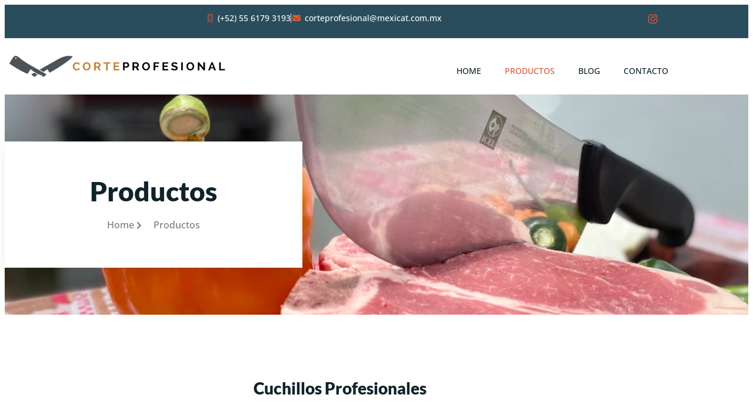

--- FILE ---
content_type: text/html; charset=UTF-8
request_url: https://corteprofesional.com/cuchillos-y-sierras-para-carne-profesionales/productos/
body_size: 30695
content:
<!DOCTYPE html>
<html lang="es">
<head><meta charset="UTF-8" /><script>if(navigator.userAgent.match(/MSIE|Internet Explorer/i)||navigator.userAgent.match(/Trident\/7\..*?rv:11/i)){var href=document.location.href;if(!href.match(/[?&]nowprocket/)){if(href.indexOf("?")==-1){if(href.indexOf("#")==-1){document.location.href=href+"?nowprocket=1"}else{document.location.href=href.replace("#","?nowprocket=1#")}}else{if(href.indexOf("#")==-1){document.location.href=href+"&nowprocket=1"}else{document.location.href=href.replace("#","&nowprocket=1#")}}}}</script><script>class RocketLazyLoadScripts{constructor(){this.triggerEvents=["keydown","mousedown","mousemove","touchmove","touchstart","touchend","wheel"],this.userEventHandler=this._triggerListener.bind(this),this.touchStartHandler=this._onTouchStart.bind(this),this.touchMoveHandler=this._onTouchMove.bind(this),this.touchEndHandler=this._onTouchEnd.bind(this),this.clickHandler=this._onClick.bind(this),this.interceptedClicks=[],window.addEventListener("pageshow",(e=>{this.persisted=e.persisted})),window.addEventListener("DOMContentLoaded",(()=>{this._preconnect3rdParties()})),this.delayedScripts={normal:[],async:[],defer:[]},this.allJQueries=[]}_addUserInteractionListener(e){document.hidden?e._triggerListener():(this.triggerEvents.forEach((t=>window.addEventListener(t,e.userEventHandler,{passive:!0}))),window.addEventListener("touchstart",e.touchStartHandler,{passive:!0}),window.addEventListener("mousedown",e.touchStartHandler),document.addEventListener("visibilitychange",e.userEventHandler))}_removeUserInteractionListener(){this.triggerEvents.forEach((e=>window.removeEventListener(e,this.userEventHandler,{passive:!0}))),document.removeEventListener("visibilitychange",this.userEventHandler)}_onTouchStart(e){"HTML"!==e.target.tagName&&(window.addEventListener("touchend",this.touchEndHandler),window.addEventListener("mouseup",this.touchEndHandler),window.addEventListener("touchmove",this.touchMoveHandler,{passive:!0}),window.addEventListener("mousemove",this.touchMoveHandler),e.target.addEventListener("click",this.clickHandler),this._renameDOMAttribute(e.target,"onclick","rocket-onclick"))}_onTouchMove(e){window.removeEventListener("touchend",this.touchEndHandler),window.removeEventListener("mouseup",this.touchEndHandler),window.removeEventListener("touchmove",this.touchMoveHandler,{passive:!0}),window.removeEventListener("mousemove",this.touchMoveHandler),e.target.removeEventListener("click",this.clickHandler),this._renameDOMAttribute(e.target,"rocket-onclick","onclick")}_onTouchEnd(e){window.removeEventListener("touchend",this.touchEndHandler),window.removeEventListener("mouseup",this.touchEndHandler),window.removeEventListener("touchmove",this.touchMoveHandler,{passive:!0}),window.removeEventListener("mousemove",this.touchMoveHandler)}_onClick(e){e.target.removeEventListener("click",this.clickHandler),this._renameDOMAttribute(e.target,"rocket-onclick","onclick"),this.interceptedClicks.push(e),e.preventDefault(),e.stopPropagation(),e.stopImmediatePropagation()}_replayClicks(){window.removeEventListener("touchstart",this.touchStartHandler,{passive:!0}),window.removeEventListener("mousedown",this.touchStartHandler),this.interceptedClicks.forEach((e=>{e.target.dispatchEvent(new MouseEvent("click",{view:e.view,bubbles:!0,cancelable:!0}))}))}_renameDOMAttribute(e,t,n){e.hasAttribute&&e.hasAttribute(t)&&(event.target.setAttribute(n,event.target.getAttribute(t)),event.target.removeAttribute(t))}_triggerListener(){this._removeUserInteractionListener(this),"loading"===document.readyState?document.addEventListener("DOMContentLoaded",this._loadEverythingNow.bind(this)):this._loadEverythingNow()}_preconnect3rdParties(){let e=[];document.querySelectorAll("script[type=rocketlazyloadscript]").forEach((t=>{if(t.hasAttribute("src")){const n=new URL(t.src).origin;n!==location.origin&&e.push({src:n,crossOrigin:t.crossOrigin||"module"===t.getAttribute("data-rocket-type")})}})),e=[...new Map(e.map((e=>[JSON.stringify(e),e]))).values()],this._batchInjectResourceHints(e,"preconnect")}async _loadEverythingNow(){this.lastBreath=Date.now(),this._delayEventListeners(),this._delayJQueryReady(this),this._handleDocumentWrite(),this._registerAllDelayedScripts(),this._preloadAllScripts(),await this._loadScriptsFromList(this.delayedScripts.normal),await this._loadScriptsFromList(this.delayedScripts.defer),await this._loadScriptsFromList(this.delayedScripts.async);try{await this._triggerDOMContentLoaded(),await this._triggerWindowLoad()}catch(e){}window.dispatchEvent(new Event("rocket-allScriptsLoaded")),this._replayClicks()}_registerAllDelayedScripts(){document.querySelectorAll("script[type=rocketlazyloadscript]").forEach((e=>{e.hasAttribute("src")?e.hasAttribute("async")&&!1!==e.async?this.delayedScripts.async.push(e):e.hasAttribute("defer")&&!1!==e.defer||"module"===e.getAttribute("data-rocket-type")?this.delayedScripts.defer.push(e):this.delayedScripts.normal.push(e):this.delayedScripts.normal.push(e)}))}async _transformScript(e){return await this._littleBreath(),new Promise((t=>{const n=document.createElement("script");[...e.attributes].forEach((e=>{let t=e.nodeName;"type"!==t&&("data-rocket-type"===t&&(t="type"),n.setAttribute(t,e.nodeValue))})),e.hasAttribute("src")?(n.addEventListener("load",t),n.addEventListener("error",t)):(n.text=e.text,t());try{e.parentNode.replaceChild(n,e)}catch(e){t()}}))}async _loadScriptsFromList(e){const t=e.shift();return t?(await this._transformScript(t),this._loadScriptsFromList(e)):Promise.resolve()}_preloadAllScripts(){this._batchInjectResourceHints([...this.delayedScripts.normal,...this.delayedScripts.defer,...this.delayedScripts.async],"preload")}_batchInjectResourceHints(e,t){var n=document.createDocumentFragment();e.forEach((e=>{if(e.src){const i=document.createElement("link");i.href=e.src,i.rel=t,"preconnect"!==t&&(i.as="script"),e.getAttribute&&"module"===e.getAttribute("data-rocket-type")&&(i.crossOrigin=!0),e.crossOrigin&&(i.crossOrigin=e.crossOrigin),n.appendChild(i)}})),document.head.appendChild(n)}_delayEventListeners(){let e={};function t(t,n){!function(t){function n(n){return e[t].eventsToRewrite.indexOf(n)>=0?"rocket-"+n:n}e[t]||(e[t]={originalFunctions:{add:t.addEventListener,remove:t.removeEventListener},eventsToRewrite:[]},t.addEventListener=function(){arguments[0]=n(arguments[0]),e[t].originalFunctions.add.apply(t,arguments)},t.removeEventListener=function(){arguments[0]=n(arguments[0]),e[t].originalFunctions.remove.apply(t,arguments)})}(t),e[t].eventsToRewrite.push(n)}function n(e,t){let n=e[t];Object.defineProperty(e,t,{get:()=>n||function(){},set(i){e["rocket"+t]=n=i}})}t(document,"DOMContentLoaded"),t(window,"DOMContentLoaded"),t(window,"load"),t(window,"pageshow"),t(document,"readystatechange"),n(document,"onreadystatechange"),n(window,"onload"),n(window,"onpageshow")}_delayJQueryReady(e){let t=window.jQuery;Object.defineProperty(window,"jQuery",{get:()=>t,set(n){if(n&&n.fn&&!e.allJQueries.includes(n)){n.fn.ready=n.fn.init.prototype.ready=function(t){e.domReadyFired?t.bind(document)(n):document.addEventListener("rocket-DOMContentLoaded",(()=>t.bind(document)(n)))};const t=n.fn.on;n.fn.on=n.fn.init.prototype.on=function(){if(this[0]===window){function e(e){return e.split(" ").map((e=>"load"===e||0===e.indexOf("load.")?"rocket-jquery-load":e)).join(" ")}"string"==typeof arguments[0]||arguments[0]instanceof String?arguments[0]=e(arguments[0]):"object"==typeof arguments[0]&&Object.keys(arguments[0]).forEach((t=>{delete Object.assign(arguments[0],{[e(t)]:arguments[0][t]})[t]}))}return t.apply(this,arguments),this},e.allJQueries.push(n)}t=n}})}async _triggerDOMContentLoaded(){this.domReadyFired=!0,await this._littleBreath(),document.dispatchEvent(new Event("rocket-DOMContentLoaded")),await this._littleBreath(),window.dispatchEvent(new Event("rocket-DOMContentLoaded")),await this._littleBreath(),document.dispatchEvent(new Event("rocket-readystatechange")),await this._littleBreath(),document.rocketonreadystatechange&&document.rocketonreadystatechange()}async _triggerWindowLoad(){await this._littleBreath(),window.dispatchEvent(new Event("rocket-load")),await this._littleBreath(),window.rocketonload&&window.rocketonload(),await this._littleBreath(),this.allJQueries.forEach((e=>e(window).trigger("rocket-jquery-load"))),await this._littleBreath();const e=new Event("rocket-pageshow");e.persisted=this.persisted,window.dispatchEvent(e),await this._littleBreath(),window.rocketonpageshow&&window.rocketonpageshow({persisted:this.persisted})}_handleDocumentWrite(){const e=new Map;document.write=document.writeln=function(t){const n=document.currentScript,i=document.createRange(),r=n.parentElement;let o=e.get(n);void 0===o&&(o=n.nextSibling,e.set(n,o));const s=document.createDocumentFragment();i.setStart(s,0),s.appendChild(i.createContextualFragment(t)),r.insertBefore(s,o)}}async _littleBreath(){Date.now()-this.lastBreath>45&&(await this._requestAnimFrame(),this.lastBreath=Date.now())}async _requestAnimFrame(){return document.hidden?new Promise((e=>setTimeout(e))):new Promise((e=>requestAnimationFrame(e)))}static run(){const e=new RocketLazyLoadScripts;e._addUserInteractionListener(e)}}RocketLazyLoadScripts.run();</script>
	
	<meta name="viewport" content="width=device-width, initial-scale=1" />
	<link rel="profile" href="http://gmpg.org/xfn/11" />
	<link rel="pingback" href="https://corteprofesional.com/xmlrpc.php" />
	<meta name="viewport" content="width=device-width, initial-scale=1" />
<meta name='robots' content='index, follow, max-image-preview:large, max-snippet:-1, max-video-preview:-1' />
	<style>img:is([sizes="auto" i], [sizes^="auto," i]) { contain-intrinsic-size: 3000px 1500px }</style>
	
	<!-- This site is optimized with the Yoast SEO plugin v26.8 - https://yoast.com/product/yoast-seo-wordpress/ -->
	<meta name="description" content="Conoce toda la línea de productos de corte, despiece, afilado y accesorios de cocina y carnicería para profesionales. ✅" />
	<link rel="canonical" href="https://corteprofesional.com/cuchillos-y-sierras-para-carne-profesionales/productos/" />
	<meta property="og:locale" content="es_ES" />
	<meta property="og:type" content="article" />
	<meta property="og:title" content="▶︎ Cuchillos, Chairas, Sierras Cintas y Accesorios Profesionales 🔪" />
	<meta property="og:description" content="Conoce toda la línea de productos de corte, despiece, afilado y accesorios de cocina y carnicería para profesionales. ✅" />
	<meta property="og:url" content="https://corteprofesional.com/cuchillos-y-sierras-para-carne-profesionales/productos/" />
	<meta property="article:modified_time" content="2024-01-04T23:21:08+00:00" />
	<meta property="og:image" content="https://corteprofesional.com/wp-content/uploads/2023/09/kitchen-knives-on-magnetic-holder-closeup.jpg" />
	<meta property="og:image:width" content="1200" />
	<meta property="og:image:height" content="800" />
	<meta property="og:image:type" content="image/jpeg" />
	<meta name="twitter:card" content="summary_large_image" />
	<meta name="twitter:label1" content="Tiempo de lectura" />
	<meta name="twitter:data1" content="5 minutos" />
	<script type="application/ld+json" class="yoast-schema-graph">{"@context":"https://schema.org","@graph":[{"@type":"WebPage","@id":"https://corteprofesional.com/cuchillos-y-sierras-para-carne-profesionales/productos/","url":"https://corteprofesional.com/cuchillos-y-sierras-para-carne-profesionales/productos/","name":"▶︎ Cuchillos, Chairas, Sierras Cintas y Accesorios Profesionales 🔪","isPartOf":{"@id":"https://corteprofesional.com/#website"},"primaryImageOfPage":{"@id":"https://corteprofesional.com/cuchillos-y-sierras-para-carne-profesionales/productos/#primaryimage"},"image":{"@id":"https://corteprofesional.com/cuchillos-y-sierras-para-carne-profesionales/productos/#primaryimage"},"thumbnailUrl":"https://corteprofesional.com/wp-content/uploads/2023/09/kitchen-knives-on-magnetic-holder-closeup.jpg","datePublished":"2024-01-04T15:14:39+00:00","dateModified":"2024-01-04T23:21:08+00:00","description":"Conoce toda la línea de productos de corte, despiece, afilado y accesorios de cocina y carnicería para profesionales. ✅","breadcrumb":{"@id":"https://corteprofesional.com/cuchillos-y-sierras-para-carne-profesionales/productos/#breadcrumb"},"inLanguage":"es","potentialAction":[{"@type":"ReadAction","target":["https://corteprofesional.com/cuchillos-y-sierras-para-carne-profesionales/productos/"]}]},{"@type":"ImageObject","inLanguage":"es","@id":"https://corteprofesional.com/cuchillos-y-sierras-para-carne-profesionales/productos/#primaryimage","url":"https://corteprofesional.com/wp-content/uploads/2023/09/kitchen-knives-on-magnetic-holder-closeup.jpg","contentUrl":"https://corteprofesional.com/wp-content/uploads/2023/09/kitchen-knives-on-magnetic-holder-closeup.jpg","width":1200,"height":800,"caption":"Kitchen knives on magnetic holder closeup"},{"@type":"BreadcrumbList","@id":"https://corteprofesional.com/cuchillos-y-sierras-para-carne-profesionales/productos/#breadcrumb","itemListElement":[{"@type":"ListItem","position":1,"name":"Portada","item":"https://corteprofesional.com/"},{"@type":"ListItem","position":2,"name":"Cuchillos y Sierras de Cinta para Profesionales","item":"https://corteprofesional.com/"},{"@type":"ListItem","position":3,"name":"Productos"}]},{"@type":"WebSite","@id":"https://corteprofesional.com/#website","url":"https://corteprofesional.com/","name":"","description":"","potentialAction":[{"@type":"SearchAction","target":{"@type":"EntryPoint","urlTemplate":"https://corteprofesional.com/?s={search_term_string}"},"query-input":{"@type":"PropertyValueSpecification","valueRequired":true,"valueName":"search_term_string"}}],"inLanguage":"es"}]}</script>
	<!-- / Yoast SEO plugin. -->


<title>▶︎ Cuchillos, Chairas, Sierras Cintas y Accesorios Profesionales 🔪</title>
<link rel='dns-prefetch' href='//www.googletagmanager.com' />
<link rel="alternate" type="application/rss+xml" title=" &raquo; Feed" href="https://corteprofesional.com/feed/" />
<link rel="alternate" type="application/rss+xml" title=" &raquo; Feed de los comentarios" href="https://corteprofesional.com/comments/feed/" />
<script type="rocketlazyloadscript">
window._wpemojiSettings = {"baseUrl":"https:\/\/s.w.org\/images\/core\/emoji\/16.0.1\/72x72\/","ext":".png","svgUrl":"https:\/\/s.w.org\/images\/core\/emoji\/16.0.1\/svg\/","svgExt":".svg","source":{"concatemoji":"https:\/\/corteprofesional.com\/wp-includes\/js\/wp-emoji-release.min.js?ver=6.8.3"}};
/*! This file is auto-generated */
!function(s,n){var o,i,e;function c(e){try{var t={supportTests:e,timestamp:(new Date).valueOf()};sessionStorage.setItem(o,JSON.stringify(t))}catch(e){}}function p(e,t,n){e.clearRect(0,0,e.canvas.width,e.canvas.height),e.fillText(t,0,0);var t=new Uint32Array(e.getImageData(0,0,e.canvas.width,e.canvas.height).data),a=(e.clearRect(0,0,e.canvas.width,e.canvas.height),e.fillText(n,0,0),new Uint32Array(e.getImageData(0,0,e.canvas.width,e.canvas.height).data));return t.every(function(e,t){return e===a[t]})}function u(e,t){e.clearRect(0,0,e.canvas.width,e.canvas.height),e.fillText(t,0,0);for(var n=e.getImageData(16,16,1,1),a=0;a<n.data.length;a++)if(0!==n.data[a])return!1;return!0}function f(e,t,n,a){switch(t){case"flag":return n(e,"\ud83c\udff3\ufe0f\u200d\u26a7\ufe0f","\ud83c\udff3\ufe0f\u200b\u26a7\ufe0f")?!1:!n(e,"\ud83c\udde8\ud83c\uddf6","\ud83c\udde8\u200b\ud83c\uddf6")&&!n(e,"\ud83c\udff4\udb40\udc67\udb40\udc62\udb40\udc65\udb40\udc6e\udb40\udc67\udb40\udc7f","\ud83c\udff4\u200b\udb40\udc67\u200b\udb40\udc62\u200b\udb40\udc65\u200b\udb40\udc6e\u200b\udb40\udc67\u200b\udb40\udc7f");case"emoji":return!a(e,"\ud83e\udedf")}return!1}function g(e,t,n,a){var r="undefined"!=typeof WorkerGlobalScope&&self instanceof WorkerGlobalScope?new OffscreenCanvas(300,150):s.createElement("canvas"),o=r.getContext("2d",{willReadFrequently:!0}),i=(o.textBaseline="top",o.font="600 32px Arial",{});return e.forEach(function(e){i[e]=t(o,e,n,a)}),i}function t(e){var t=s.createElement("script");t.src=e,t.defer=!0,s.head.appendChild(t)}"undefined"!=typeof Promise&&(o="wpEmojiSettingsSupports",i=["flag","emoji"],n.supports={everything:!0,everythingExceptFlag:!0},e=new Promise(function(e){s.addEventListener("DOMContentLoaded",e,{once:!0})}),new Promise(function(t){var n=function(){try{var e=JSON.parse(sessionStorage.getItem(o));if("object"==typeof e&&"number"==typeof e.timestamp&&(new Date).valueOf()<e.timestamp+604800&&"object"==typeof e.supportTests)return e.supportTests}catch(e){}return null}();if(!n){if("undefined"!=typeof Worker&&"undefined"!=typeof OffscreenCanvas&&"undefined"!=typeof URL&&URL.createObjectURL&&"undefined"!=typeof Blob)try{var e="postMessage("+g.toString()+"("+[JSON.stringify(i),f.toString(),p.toString(),u.toString()].join(",")+"));",a=new Blob([e],{type:"text/javascript"}),r=new Worker(URL.createObjectURL(a),{name:"wpTestEmojiSupports"});return void(r.onmessage=function(e){c(n=e.data),r.terminate(),t(n)})}catch(e){}c(n=g(i,f,p,u))}t(n)}).then(function(e){for(var t in e)n.supports[t]=e[t],n.supports.everything=n.supports.everything&&n.supports[t],"flag"!==t&&(n.supports.everythingExceptFlag=n.supports.everythingExceptFlag&&n.supports[t]);n.supports.everythingExceptFlag=n.supports.everythingExceptFlag&&!n.supports.flag,n.DOMReady=!1,n.readyCallback=function(){n.DOMReady=!0}}).then(function(){return e}).then(function(){var e;n.supports.everything||(n.readyCallback(),(e=n.source||{}).concatemoji?t(e.concatemoji):e.wpemoji&&e.twemoji&&(t(e.twemoji),t(e.wpemoji)))}))}((window,document),window._wpemojiSettings);
</script>
<link rel='stylesheet' id='hfe-widgets-style-css' href='https://corteprofesional.com/wp-content/plugins/header-footer-elementor/inc/widgets-css/frontend.css?ver=2.8.2' media='all' />
<link rel='stylesheet' id='jkit-elements-main-css' href='https://corteprofesional.com/wp-content/plugins/jeg-elementor-kit/assets/css/elements/main.css?ver=3.0.2' media='all' />
<style id='wp-emoji-styles-inline-css'>

	img.wp-smiley, img.emoji {
		display: inline !important;
		border: none !important;
		box-shadow: none !important;
		height: 1em !important;
		width: 1em !important;
		margin: 0 0.07em !important;
		vertical-align: -0.1em !important;
		background: none !important;
		padding: 0 !important;
	}
</style>
<style id='wp-block-library-inline-css'>
:root{--wp-admin-theme-color:#007cba;--wp-admin-theme-color--rgb:0,124,186;--wp-admin-theme-color-darker-10:#006ba1;--wp-admin-theme-color-darker-10--rgb:0,107,161;--wp-admin-theme-color-darker-20:#005a87;--wp-admin-theme-color-darker-20--rgb:0,90,135;--wp-admin-border-width-focus:2px;--wp-block-synced-color:#7a00df;--wp-block-synced-color--rgb:122,0,223;--wp-bound-block-color:var(--wp-block-synced-color)}@media (min-resolution:192dpi){:root{--wp-admin-border-width-focus:1.5px}}.wp-element-button{cursor:pointer}:root{--wp--preset--font-size--normal:16px;--wp--preset--font-size--huge:42px}:root .has-very-light-gray-background-color{background-color:#eee}:root .has-very-dark-gray-background-color{background-color:#313131}:root .has-very-light-gray-color{color:#eee}:root .has-very-dark-gray-color{color:#313131}:root .has-vivid-green-cyan-to-vivid-cyan-blue-gradient-background{background:linear-gradient(135deg,#00d084,#0693e3)}:root .has-purple-crush-gradient-background{background:linear-gradient(135deg,#34e2e4,#4721fb 50%,#ab1dfe)}:root .has-hazy-dawn-gradient-background{background:linear-gradient(135deg,#faaca8,#dad0ec)}:root .has-subdued-olive-gradient-background{background:linear-gradient(135deg,#fafae1,#67a671)}:root .has-atomic-cream-gradient-background{background:linear-gradient(135deg,#fdd79a,#004a59)}:root .has-nightshade-gradient-background{background:linear-gradient(135deg,#330968,#31cdcf)}:root .has-midnight-gradient-background{background:linear-gradient(135deg,#020381,#2874fc)}.has-regular-font-size{font-size:1em}.has-larger-font-size{font-size:2.625em}.has-normal-font-size{font-size:var(--wp--preset--font-size--normal)}.has-huge-font-size{font-size:var(--wp--preset--font-size--huge)}.has-text-align-center{text-align:center}.has-text-align-left{text-align:left}.has-text-align-right{text-align:right}#end-resizable-editor-section{display:none}.aligncenter{clear:both}.items-justified-left{justify-content:flex-start}.items-justified-center{justify-content:center}.items-justified-right{justify-content:flex-end}.items-justified-space-between{justify-content:space-between}.screen-reader-text{border:0;clip-path:inset(50%);height:1px;margin:-1px;overflow:hidden;padding:0;position:absolute;width:1px;word-wrap:normal!important}.screen-reader-text:focus{background-color:#ddd;clip-path:none;color:#444;display:block;font-size:1em;height:auto;left:5px;line-height:normal;padding:15px 23px 14px;text-decoration:none;top:5px;width:auto;z-index:100000}html :where(.has-border-color){border-style:solid}html :where([style*=border-top-color]){border-top-style:solid}html :where([style*=border-right-color]){border-right-style:solid}html :where([style*=border-bottom-color]){border-bottom-style:solid}html :where([style*=border-left-color]){border-left-style:solid}html :where([style*=border-width]){border-style:solid}html :where([style*=border-top-width]){border-top-style:solid}html :where([style*=border-right-width]){border-right-style:solid}html :where([style*=border-bottom-width]){border-bottom-style:solid}html :where([style*=border-left-width]){border-left-style:solid}html :where(img[class*=wp-image-]){height:auto;max-width:100%}:where(figure){margin:0 0 1em}html :where(.is-position-sticky){--wp-admin--admin-bar--position-offset:var(--wp-admin--admin-bar--height,0px)}@media screen and (max-width:600px){html :where(.is-position-sticky){--wp-admin--admin-bar--position-offset:0px}}
</style>
<style id='global-styles-inline-css'>
:root{--wp--preset--aspect-ratio--square: 1;--wp--preset--aspect-ratio--4-3: 4/3;--wp--preset--aspect-ratio--3-4: 3/4;--wp--preset--aspect-ratio--3-2: 3/2;--wp--preset--aspect-ratio--2-3: 2/3;--wp--preset--aspect-ratio--16-9: 16/9;--wp--preset--aspect-ratio--9-16: 9/16;--wp--preset--color--black: #000000;--wp--preset--color--cyan-bluish-gray: #abb8c3;--wp--preset--color--white: #ffffff;--wp--preset--color--pale-pink: #f78da7;--wp--preset--color--vivid-red: #cf2e2e;--wp--preset--color--luminous-vivid-orange: #ff6900;--wp--preset--color--luminous-vivid-amber: #fcb900;--wp--preset--color--light-green-cyan: #7bdcb5;--wp--preset--color--vivid-green-cyan: #00d084;--wp--preset--color--pale-cyan-blue: #8ed1fc;--wp--preset--color--vivid-cyan-blue: #0693e3;--wp--preset--color--vivid-purple: #9b51e0;--wp--preset--color--base: #ffffff;--wp--preset--color--contrast: #000000;--wp--preset--color--primary: #9DFF20;--wp--preset--color--secondary: #345C00;--wp--preset--color--tertiary: #F6F6F6;--wp--preset--gradient--vivid-cyan-blue-to-vivid-purple: linear-gradient(135deg,rgba(6,147,227,1) 0%,rgb(155,81,224) 100%);--wp--preset--gradient--light-green-cyan-to-vivid-green-cyan: linear-gradient(135deg,rgb(122,220,180) 0%,rgb(0,208,130) 100%);--wp--preset--gradient--luminous-vivid-amber-to-luminous-vivid-orange: linear-gradient(135deg,rgba(252,185,0,1) 0%,rgba(255,105,0,1) 100%);--wp--preset--gradient--luminous-vivid-orange-to-vivid-red: linear-gradient(135deg,rgba(255,105,0,1) 0%,rgb(207,46,46) 100%);--wp--preset--gradient--very-light-gray-to-cyan-bluish-gray: linear-gradient(135deg,rgb(238,238,238) 0%,rgb(169,184,195) 100%);--wp--preset--gradient--cool-to-warm-spectrum: linear-gradient(135deg,rgb(74,234,220) 0%,rgb(151,120,209) 20%,rgb(207,42,186) 40%,rgb(238,44,130) 60%,rgb(251,105,98) 80%,rgb(254,248,76) 100%);--wp--preset--gradient--blush-light-purple: linear-gradient(135deg,rgb(255,206,236) 0%,rgb(152,150,240) 100%);--wp--preset--gradient--blush-bordeaux: linear-gradient(135deg,rgb(254,205,165) 0%,rgb(254,45,45) 50%,rgb(107,0,62) 100%);--wp--preset--gradient--luminous-dusk: linear-gradient(135deg,rgb(255,203,112) 0%,rgb(199,81,192) 50%,rgb(65,88,208) 100%);--wp--preset--gradient--pale-ocean: linear-gradient(135deg,rgb(255,245,203) 0%,rgb(182,227,212) 50%,rgb(51,167,181) 100%);--wp--preset--gradient--electric-grass: linear-gradient(135deg,rgb(202,248,128) 0%,rgb(113,206,126) 100%);--wp--preset--gradient--midnight: linear-gradient(135deg,rgb(2,3,129) 0%,rgb(40,116,252) 100%);--wp--preset--font-size--small: clamp(0.875rem, 0.875rem + ((1vw - 0.2rem) * 0.227), 1rem);--wp--preset--font-size--medium: clamp(1rem, 1rem + ((1vw - 0.2rem) * 0.227), 1.125rem);--wp--preset--font-size--large: clamp(1.75rem, 1.75rem + ((1vw - 0.2rem) * 0.227), 1.875rem);--wp--preset--font-size--x-large: 2.25rem;--wp--preset--font-size--xx-large: clamp(6.1rem, 6.1rem + ((1vw - 0.2rem) * 7.091), 10rem);--wp--preset--font-family--dm-sans: "DM Sans", sans-serif;--wp--preset--font-family--ibm-plex-mono: 'IBM Plex Mono', monospace;--wp--preset--font-family--inter: "Inter", sans-serif;--wp--preset--font-family--system-font: -apple-system,BlinkMacSystemFont,"Segoe UI",Roboto,Oxygen-Sans,Ubuntu,Cantarell,"Helvetica Neue",sans-serif;--wp--preset--font-family--source-serif-pro: "Source Serif Pro", serif;--wp--preset--spacing--20: 0.44rem;--wp--preset--spacing--30: clamp(1.5rem, 5vw, 2rem);--wp--preset--spacing--40: clamp(1.8rem, 1.8rem + ((1vw - 0.48rem) * 2.885), 3rem);--wp--preset--spacing--50: clamp(2.5rem, 8vw, 4.5rem);--wp--preset--spacing--60: clamp(3.75rem, 10vw, 7rem);--wp--preset--spacing--70: clamp(5rem, 5.25rem + ((1vw - 0.48rem) * 9.096), 8rem);--wp--preset--spacing--80: clamp(7rem, 14vw, 11rem);--wp--preset--shadow--natural: 6px 6px 9px rgba(0, 0, 0, 0.2);--wp--preset--shadow--deep: 12px 12px 50px rgba(0, 0, 0, 0.4);--wp--preset--shadow--sharp: 6px 6px 0px rgba(0, 0, 0, 0.2);--wp--preset--shadow--outlined: 6px 6px 0px -3px rgba(255, 255, 255, 1), 6px 6px rgba(0, 0, 0, 1);--wp--preset--shadow--crisp: 6px 6px 0px rgba(0, 0, 0, 1);}:root { --wp--style--global--content-size: 650px;--wp--style--global--wide-size: 1200px; }:where(body) { margin: 0; }.wp-site-blocks { padding-top: var(--wp--style--root--padding-top); padding-bottom: var(--wp--style--root--padding-bottom); }.has-global-padding { padding-right: var(--wp--style--root--padding-right); padding-left: var(--wp--style--root--padding-left); }.has-global-padding > .alignfull { margin-right: calc(var(--wp--style--root--padding-right) * -1); margin-left: calc(var(--wp--style--root--padding-left) * -1); }.has-global-padding :where(:not(.alignfull.is-layout-flow) > .has-global-padding:not(.wp-block-block, .alignfull)) { padding-right: 0; padding-left: 0; }.has-global-padding :where(:not(.alignfull.is-layout-flow) > .has-global-padding:not(.wp-block-block, .alignfull)) > .alignfull { margin-left: 0; margin-right: 0; }.wp-site-blocks > .alignleft { float: left; margin-right: 2em; }.wp-site-blocks > .alignright { float: right; margin-left: 2em; }.wp-site-blocks > .aligncenter { justify-content: center; margin-left: auto; margin-right: auto; }:where(.wp-site-blocks) > * { margin-block-start: 1.5rem; margin-block-end: 0; }:where(.wp-site-blocks) > :first-child { margin-block-start: 0; }:where(.wp-site-blocks) > :last-child { margin-block-end: 0; }:root { --wp--style--block-gap: 1.5rem; }:root :where(.is-layout-flow) > :first-child{margin-block-start: 0;}:root :where(.is-layout-flow) > :last-child{margin-block-end: 0;}:root :where(.is-layout-flow) > *{margin-block-start: 1.5rem;margin-block-end: 0;}:root :where(.is-layout-constrained) > :first-child{margin-block-start: 0;}:root :where(.is-layout-constrained) > :last-child{margin-block-end: 0;}:root :where(.is-layout-constrained) > *{margin-block-start: 1.5rem;margin-block-end: 0;}:root :where(.is-layout-flex){gap: 1.5rem;}:root :where(.is-layout-grid){gap: 1.5rem;}.is-layout-flow > .alignleft{float: left;margin-inline-start: 0;margin-inline-end: 2em;}.is-layout-flow > .alignright{float: right;margin-inline-start: 2em;margin-inline-end: 0;}.is-layout-flow > .aligncenter{margin-left: auto !important;margin-right: auto !important;}.is-layout-constrained > .alignleft{float: left;margin-inline-start: 0;margin-inline-end: 2em;}.is-layout-constrained > .alignright{float: right;margin-inline-start: 2em;margin-inline-end: 0;}.is-layout-constrained > .aligncenter{margin-left: auto !important;margin-right: auto !important;}.is-layout-constrained > :where(:not(.alignleft):not(.alignright):not(.alignfull)){max-width: var(--wp--style--global--content-size);margin-left: auto !important;margin-right: auto !important;}.is-layout-constrained > .alignwide{max-width: var(--wp--style--global--wide-size);}body .is-layout-flex{display: flex;}.is-layout-flex{flex-wrap: wrap;align-items: center;}.is-layout-flex > :is(*, div){margin: 0;}body .is-layout-grid{display: grid;}.is-layout-grid > :is(*, div){margin: 0;}body{background-color: var(--wp--preset--color--base);color: var(--wp--preset--color--contrast);font-family: var(--wp--preset--font-family--system-font);font-size: var(--wp--preset--font-size--medium);line-height: 1.6;--wp--style--root--padding-top: var(--wp--preset--spacing--40);--wp--style--root--padding-right: var(--wp--preset--spacing--30);--wp--style--root--padding-bottom: var(--wp--preset--spacing--40);--wp--style--root--padding-left: var(--wp--preset--spacing--30);}a:where(:not(.wp-element-button)){color: var(--wp--preset--color--contrast);text-decoration: underline;}:root :where(a:where(:not(.wp-element-button)):hover){text-decoration: none;}:root :where(a:where(:not(.wp-element-button)):focus){text-decoration: underline dashed;}:root :where(a:where(:not(.wp-element-button)):active){color: var(--wp--preset--color--secondary);text-decoration: none;}h1, h2, h3, h4, h5, h6{font-weight: 400;line-height: 1.4;}h1{font-size: clamp(2.032rem, 2.032rem + ((1vw - 0.2rem) * 2.896), 3.625rem);line-height: 1.2;}h2{font-size: clamp(2.625rem, calc(2.625rem + ((1vw - 0.48rem) * 8.4135)), 3.25rem);line-height: 1.2;}h3{font-size: var(--wp--preset--font-size--x-large);}h4{font-size: var(--wp--preset--font-size--large);}h5{font-size: var(--wp--preset--font-size--medium);font-weight: 700;text-transform: uppercase;}h6{font-size: var(--wp--preset--font-size--medium);text-transform: uppercase;}:root :where(.wp-element-button, .wp-block-button__link){background-color: var(--wp--preset--color--primary);border-radius: 0;border-width: 0;color: var(--wp--preset--color--contrast);font-family: inherit;font-size: inherit;line-height: inherit;padding: calc(0.667em + 2px) calc(1.333em + 2px);text-decoration: none;}:root :where(.wp-element-button:visited, .wp-block-button__link:visited){color: var(--wp--preset--color--contrast);}:root :where(.wp-element-button:hover, .wp-block-button__link:hover){background-color: var(--wp--preset--color--contrast);color: var(--wp--preset--color--base);}:root :where(.wp-element-button:focus, .wp-block-button__link:focus){background-color: var(--wp--preset--color--contrast);color: var(--wp--preset--color--base);}:root :where(.wp-element-button:active, .wp-block-button__link:active){background-color: var(--wp--preset--color--secondary);color: var(--wp--preset--color--base);}.has-black-color{color: var(--wp--preset--color--black) !important;}.has-cyan-bluish-gray-color{color: var(--wp--preset--color--cyan-bluish-gray) !important;}.has-white-color{color: var(--wp--preset--color--white) !important;}.has-pale-pink-color{color: var(--wp--preset--color--pale-pink) !important;}.has-vivid-red-color{color: var(--wp--preset--color--vivid-red) !important;}.has-luminous-vivid-orange-color{color: var(--wp--preset--color--luminous-vivid-orange) !important;}.has-luminous-vivid-amber-color{color: var(--wp--preset--color--luminous-vivid-amber) !important;}.has-light-green-cyan-color{color: var(--wp--preset--color--light-green-cyan) !important;}.has-vivid-green-cyan-color{color: var(--wp--preset--color--vivid-green-cyan) !important;}.has-pale-cyan-blue-color{color: var(--wp--preset--color--pale-cyan-blue) !important;}.has-vivid-cyan-blue-color{color: var(--wp--preset--color--vivid-cyan-blue) !important;}.has-vivid-purple-color{color: var(--wp--preset--color--vivid-purple) !important;}.has-base-color{color: var(--wp--preset--color--base) !important;}.has-contrast-color{color: var(--wp--preset--color--contrast) !important;}.has-primary-color{color: var(--wp--preset--color--primary) !important;}.has-secondary-color{color: var(--wp--preset--color--secondary) !important;}.has-tertiary-color{color: var(--wp--preset--color--tertiary) !important;}.has-black-background-color{background-color: var(--wp--preset--color--black) !important;}.has-cyan-bluish-gray-background-color{background-color: var(--wp--preset--color--cyan-bluish-gray) !important;}.has-white-background-color{background-color: var(--wp--preset--color--white) !important;}.has-pale-pink-background-color{background-color: var(--wp--preset--color--pale-pink) !important;}.has-vivid-red-background-color{background-color: var(--wp--preset--color--vivid-red) !important;}.has-luminous-vivid-orange-background-color{background-color: var(--wp--preset--color--luminous-vivid-orange) !important;}.has-luminous-vivid-amber-background-color{background-color: var(--wp--preset--color--luminous-vivid-amber) !important;}.has-light-green-cyan-background-color{background-color: var(--wp--preset--color--light-green-cyan) !important;}.has-vivid-green-cyan-background-color{background-color: var(--wp--preset--color--vivid-green-cyan) !important;}.has-pale-cyan-blue-background-color{background-color: var(--wp--preset--color--pale-cyan-blue) !important;}.has-vivid-cyan-blue-background-color{background-color: var(--wp--preset--color--vivid-cyan-blue) !important;}.has-vivid-purple-background-color{background-color: var(--wp--preset--color--vivid-purple) !important;}.has-base-background-color{background-color: var(--wp--preset--color--base) !important;}.has-contrast-background-color{background-color: var(--wp--preset--color--contrast) !important;}.has-primary-background-color{background-color: var(--wp--preset--color--primary) !important;}.has-secondary-background-color{background-color: var(--wp--preset--color--secondary) !important;}.has-tertiary-background-color{background-color: var(--wp--preset--color--tertiary) !important;}.has-black-border-color{border-color: var(--wp--preset--color--black) !important;}.has-cyan-bluish-gray-border-color{border-color: var(--wp--preset--color--cyan-bluish-gray) !important;}.has-white-border-color{border-color: var(--wp--preset--color--white) !important;}.has-pale-pink-border-color{border-color: var(--wp--preset--color--pale-pink) !important;}.has-vivid-red-border-color{border-color: var(--wp--preset--color--vivid-red) !important;}.has-luminous-vivid-orange-border-color{border-color: var(--wp--preset--color--luminous-vivid-orange) !important;}.has-luminous-vivid-amber-border-color{border-color: var(--wp--preset--color--luminous-vivid-amber) !important;}.has-light-green-cyan-border-color{border-color: var(--wp--preset--color--light-green-cyan) !important;}.has-vivid-green-cyan-border-color{border-color: var(--wp--preset--color--vivid-green-cyan) !important;}.has-pale-cyan-blue-border-color{border-color: var(--wp--preset--color--pale-cyan-blue) !important;}.has-vivid-cyan-blue-border-color{border-color: var(--wp--preset--color--vivid-cyan-blue) !important;}.has-vivid-purple-border-color{border-color: var(--wp--preset--color--vivid-purple) !important;}.has-base-border-color{border-color: var(--wp--preset--color--base) !important;}.has-contrast-border-color{border-color: var(--wp--preset--color--contrast) !important;}.has-primary-border-color{border-color: var(--wp--preset--color--primary) !important;}.has-secondary-border-color{border-color: var(--wp--preset--color--secondary) !important;}.has-tertiary-border-color{border-color: var(--wp--preset--color--tertiary) !important;}.has-vivid-cyan-blue-to-vivid-purple-gradient-background{background: var(--wp--preset--gradient--vivid-cyan-blue-to-vivid-purple) !important;}.has-light-green-cyan-to-vivid-green-cyan-gradient-background{background: var(--wp--preset--gradient--light-green-cyan-to-vivid-green-cyan) !important;}.has-luminous-vivid-amber-to-luminous-vivid-orange-gradient-background{background: var(--wp--preset--gradient--luminous-vivid-amber-to-luminous-vivid-orange) !important;}.has-luminous-vivid-orange-to-vivid-red-gradient-background{background: var(--wp--preset--gradient--luminous-vivid-orange-to-vivid-red) !important;}.has-very-light-gray-to-cyan-bluish-gray-gradient-background{background: var(--wp--preset--gradient--very-light-gray-to-cyan-bluish-gray) !important;}.has-cool-to-warm-spectrum-gradient-background{background: var(--wp--preset--gradient--cool-to-warm-spectrum) !important;}.has-blush-light-purple-gradient-background{background: var(--wp--preset--gradient--blush-light-purple) !important;}.has-blush-bordeaux-gradient-background{background: var(--wp--preset--gradient--blush-bordeaux) !important;}.has-luminous-dusk-gradient-background{background: var(--wp--preset--gradient--luminous-dusk) !important;}.has-pale-ocean-gradient-background{background: var(--wp--preset--gradient--pale-ocean) !important;}.has-electric-grass-gradient-background{background: var(--wp--preset--gradient--electric-grass) !important;}.has-midnight-gradient-background{background: var(--wp--preset--gradient--midnight) !important;}.has-small-font-size{font-size: var(--wp--preset--font-size--small) !important;}.has-medium-font-size{font-size: var(--wp--preset--font-size--medium) !important;}.has-large-font-size{font-size: var(--wp--preset--font-size--large) !important;}.has-x-large-font-size{font-size: var(--wp--preset--font-size--x-large) !important;}.has-xx-large-font-size{font-size: var(--wp--preset--font-size--xx-large) !important;}.has-dm-sans-font-family{font-family: var(--wp--preset--font-family--dm-sans) !important;}.has-ibm-plex-mono-font-family{font-family: var(--wp--preset--font-family--ibm-plex-mono) !important;}.has-inter-font-family{font-family: var(--wp--preset--font-family--inter) !important;}.has-system-font-font-family{font-family: var(--wp--preset--font-family--system-font) !important;}.has-source-serif-pro-font-family{font-family: var(--wp--preset--font-family--source-serif-pro) !important;}/* Ocultar el icono del carrito en el botón de producto de WooCommerce */
.single-product .single_add_to_cart_button .icon-cart {
    display: none !important;
}
/* Ocultar el icono del carrito en todos los botones de WooCommerce */
.woocommerce .button.product_type_simple .icon-cart,
.woocommerce .button.product_type_variable .icon-cart,
.woocommerce .button.product_type_grouped .icon-cart,
.woocommerce .button.product_type_external .icon-cart {
    display: none !important;
}
</style>
<style id='wp-block-template-skip-link-inline-css'>

		.skip-link.screen-reader-text {
			border: 0;
			clip-path: inset(50%);
			height: 1px;
			margin: -1px;
			overflow: hidden;
			padding: 0;
			position: absolute !important;
			width: 1px;
			word-wrap: normal !important;
		}

		.skip-link.screen-reader-text:focus {
			background-color: #eee;
			clip-path: none;
			color: #444;
			display: block;
			font-size: 1em;
			height: auto;
			left: 5px;
			line-height: normal;
			padding: 15px 23px 14px;
			text-decoration: none;
			top: 5px;
			width: auto;
			z-index: 100000;
		}
</style>
<link rel='stylesheet' id='cookie-notice-front-css' href='https://corteprofesional.com/wp-content/plugins/cookie-notice/css/front.min.css?ver=2.5.11' media='all' />
<link rel='stylesheet' id='wp-components-css' href='https://corteprofesional.com/wp-includes/css/dist/components/style.min.css?ver=6.8.3' media='all' />
<link rel='stylesheet' id='godaddy-styles-css' href='https://corteprofesional.com/wp-content/mu-plugins/vendor/wpex/godaddy-launch/includes/Dependencies/GoDaddy/Styles/build/latest.css?ver=2.0.2' media='all' />
<link rel='stylesheet' id='hfe-style-css' href='https://corteprofesional.com/wp-content/plugins/header-footer-elementor/assets/css/header-footer-elementor.css?ver=2.8.2' media='all' />
<link rel='stylesheet' id='elementor-icons-css' href='https://corteprofesional.com/wp-content/plugins/elementor/assets/lib/eicons/css/elementor-icons.min.css?ver=5.46.0' media='all' />
<link rel='stylesheet' id='elementor-frontend-css' href='https://corteprofesional.com/wp-content/plugins/elementor/assets/css/frontend.min.css?ver=3.34.3' media='all' />
<link rel='stylesheet' id='elementor-post-20-css' href='https://corteprofesional.com/wp-content/uploads/elementor/css/post-20.css?ver=1769478769' media='all' />
<link rel='stylesheet' id='widget-heading-css' href='https://corteprofesional.com/wp-content/plugins/elementor/assets/css/widget-heading.min.css?ver=3.34.3' media='all' />
<link rel='stylesheet' id='widget-icon-list-css' href='https://corteprofesional.com/wp-content/plugins/elementor/assets/css/widget-icon-list.min.css?ver=3.34.3' media='all' />
<link rel='stylesheet' id='widget-spacer-css' href='https://corteprofesional.com/wp-content/plugins/elementor/assets/css/widget-spacer.min.css?ver=3.34.3' media='all' />
<link rel='stylesheet' id='widget-image-box-css' href='https://corteprofesional.com/wp-content/plugins/elementor/assets/css/widget-image-box.min.css?ver=3.34.3' media='all' />
<link rel='stylesheet' id='e-animation-fadeInLeft-css' href='https://corteprofesional.com/wp-content/plugins/elementor/assets/lib/animations/styles/fadeInLeft.min.css?ver=3.34.3' media='all' />
<link rel='stylesheet' id='e-animation-fadeInRight-css' href='https://corteprofesional.com/wp-content/plugins/elementor/assets/lib/animations/styles/fadeInRight.min.css?ver=3.34.3' media='all' />
<link rel='stylesheet' id='elementor-post-2243-css' href='https://corteprofesional.com/wp-content/uploads/elementor/css/post-2243.css?ver=1769481284' media='all' />
<link rel='stylesheet' id='elementor-post-224-css' href='https://corteprofesional.com/wp-content/uploads/elementor/css/post-224.css?ver=1769478770' media='all' />
<link rel='stylesheet' id='elementor-post-238-css' href='https://corteprofesional.com/wp-content/uploads/elementor/css/post-238.css?ver=1769478770' media='all' />
<link rel='stylesheet' id='megamenu-css' href='https://corteprofesional.com/wp-content/uploads/maxmegamenu/style.css?ver=68eb8a' media='all' />
<link rel='stylesheet' id='dashicons-css' href='https://corteprofesional.com/wp-includes/css/dashicons.min.css?ver=6.8.3' media='all' />
<link rel='stylesheet' id='hfe-elementor-icons-css' href='https://corteprofesional.com/wp-content/plugins/elementor/assets/lib/eicons/css/elementor-icons.min.css?ver=5.34.0' media='all' />
<link rel='stylesheet' id='hfe-icons-list-css' href='https://corteprofesional.com/wp-content/plugins/elementor/assets/css/widget-icon-list.min.css?ver=3.24.3' media='all' />
<link rel='stylesheet' id='hfe-social-icons-css' href='https://corteprofesional.com/wp-content/plugins/elementor/assets/css/widget-social-icons.min.css?ver=3.24.0' media='all' />
<link rel='stylesheet' id='hfe-social-share-icons-brands-css' href='https://corteprofesional.com/wp-content/plugins/elementor/assets/lib/font-awesome/css/brands.css?ver=5.15.3' media='all' />
<link rel='stylesheet' id='hfe-social-share-icons-fontawesome-css' href='https://corteprofesional.com/wp-content/plugins/elementor/assets/lib/font-awesome/css/fontawesome.css?ver=5.15.3' media='all' />
<link rel='stylesheet' id='hfe-nav-menu-icons-css' href='https://corteprofesional.com/wp-content/plugins/elementor/assets/lib/font-awesome/css/solid.css?ver=5.15.3' media='all' />
<link rel='stylesheet' id='elementor-gf-local-lato-css' href='https://corteprofesional.com/wp-content/uploads/elementor/google-fonts/css/lato.css?ver=1742233805' media='all' />
<link rel='stylesheet' id='elementor-gf-local-opensans-css' href='https://corteprofesional.com/wp-content/uploads/elementor/google-fonts/css/opensans.css?ver=1742233814' media='all' />
<link rel='stylesheet' id='elementor-icons-shared-0-css' href='https://corteprofesional.com/wp-content/plugins/elementor/assets/lib/font-awesome/css/fontawesome.min.css?ver=5.15.3' media='all' />
<link rel='stylesheet' id='elementor-icons-fa-solid-css' href='https://corteprofesional.com/wp-content/plugins/elementor/assets/lib/font-awesome/css/solid.min.css?ver=5.15.3' media='all' />
<link rel='stylesheet' id='elementor-icons-jkiticon-css' href='https://corteprofesional.com/wp-content/plugins/jeg-elementor-kit/assets/fonts/jkiticon/jkiticon.css?ver=3.0.2' media='all' />
<link rel='stylesheet' id='elementor-icons-fa-brands-css' href='https://corteprofesional.com/wp-content/plugins/elementor/assets/lib/font-awesome/css/brands.min.css?ver=5.15.3' media='all' />
<script type="rocketlazyloadscript" id="cookie-notice-front-js-before">
var cnArgs = {"ajaxUrl":"https:\/\/corteprofesional.com\/wp-admin\/admin-ajax.php","nonce":"38913ec857","hideEffect":"slide","position":"bottom","onScroll":false,"onScrollOffset":100,"onClick":false,"cookieName":"cookie_notice_accepted","cookieTime":2592000,"cookieTimeRejected":2592000,"globalCookie":false,"redirection":false,"cache":true,"revokeCookies":false,"revokeCookiesOpt":"automatic"};
</script>
<script type="rocketlazyloadscript" src="https://corteprofesional.com/wp-content/plugins/cookie-notice/js/front.min.js?ver=2.5.11" id="cookie-notice-front-js" defer></script>
<script type="rocketlazyloadscript" src="https://corteprofesional.com/wp-includes/js/jquery/jquery.min.js?ver=3.7.1" id="jquery-core-js" defer></script>
<script type="rocketlazyloadscript" src="https://corteprofesional.com/wp-includes/js/jquery/jquery-migrate.min.js?ver=3.4.1" id="jquery-migrate-js" defer></script>
<script type="rocketlazyloadscript" id="jquery-js-after">window.addEventListener('DOMContentLoaded', function() {
!function($){"use strict";$(document).ready(function(){$(this).scrollTop()>100&&$(".hfe-scroll-to-top-wrap").removeClass("hfe-scroll-to-top-hide"),$(window).scroll(function(){$(this).scrollTop()<100?$(".hfe-scroll-to-top-wrap").fadeOut(300):$(".hfe-scroll-to-top-wrap").fadeIn(300)}),$(".hfe-scroll-to-top-wrap").on("click",function(){$("html, body").animate({scrollTop:0},300);return!1})})}(jQuery);
!function($){'use strict';$(document).ready(function(){var bar=$('.hfe-reading-progress-bar');if(!bar.length)return;$(window).on('scroll',function(){var s=$(window).scrollTop(),d=$(document).height()-$(window).height(),p=d? s/d*100:0;bar.css('width',p+'%')});});}(jQuery);
});</script>

<!-- Fragmento de código de la etiqueta de Google (gtag.js) añadida por Site Kit -->
<!-- Fragmento de código de Google Analytics añadido por Site Kit -->
<script type="rocketlazyloadscript" src="https://www.googletagmanager.com/gtag/js?id=GT-P85SKTL" id="google_gtagjs-js" async></script>
<script type="rocketlazyloadscript" id="google_gtagjs-js-after">
window.dataLayer = window.dataLayer || [];function gtag(){dataLayer.push(arguments);}
gtag("set","linker",{"domains":["corteprofesional.com"]});
gtag("js", new Date());
gtag("set", "developer_id.dZTNiMT", true);
gtag("config", "GT-P85SKTL");
</script>
<link rel="https://api.w.org/" href="https://corteprofesional.com/wp-json/" /><link rel="alternate" title="JSON" type="application/json" href="https://corteprofesional.com/wp-json/wp/v2/pages/2243" /><link rel="EditURI" type="application/rsd+xml" title="RSD" href="https://corteprofesional.com/xmlrpc.php?rsd" />
<meta name="generator" content="WordPress 6.8.3" />
<link rel='shortlink' href='https://corteprofesional.com/?p=2243' />
<link rel="alternate" title="oEmbed (JSON)" type="application/json+oembed" href="https://corteprofesional.com/wp-json/oembed/1.0/embed?url=https%3A%2F%2Fcorteprofesional.com%2Fcuchillos-y-sierras-para-carne-profesionales%2Fproductos%2F" />
<link rel="alternate" title="oEmbed (XML)" type="text/xml+oembed" href="https://corteprofesional.com/wp-json/oembed/1.0/embed?url=https%3A%2F%2Fcorteprofesional.com%2Fcuchillos-y-sierras-para-carne-profesionales%2Fproductos%2F&#038;format=xml" />
<meta name="generator" content="Site Kit by Google 1.170.0" /><meta name="generator" content="Elementor 3.34.3; features: additional_custom_breakpoints; settings: css_print_method-external, google_font-enabled, font_display-swap">
			<style>
				.e-con.e-parent:nth-of-type(n+4):not(.e-lazyloaded):not(.e-no-lazyload),
				.e-con.e-parent:nth-of-type(n+4):not(.e-lazyloaded):not(.e-no-lazyload) * {
					background-image: none !important;
				}
				@media screen and (max-height: 1024px) {
					.e-con.e-parent:nth-of-type(n+3):not(.e-lazyloaded):not(.e-no-lazyload),
					.e-con.e-parent:nth-of-type(n+3):not(.e-lazyloaded):not(.e-no-lazyload) * {
						background-image: none !important;
					}
				}
				@media screen and (max-height: 640px) {
					.e-con.e-parent:nth-of-type(n+2):not(.e-lazyloaded):not(.e-no-lazyload),
					.e-con.e-parent:nth-of-type(n+2):not(.e-lazyloaded):not(.e-no-lazyload) * {
						background-image: none !important;
					}
				}
			</style>
			<style class='wp-fonts-local'>
@font-face{font-family:"DM Sans";font-style:normal;font-weight:400;font-display:fallback;src:url('https://corteprofesional.com/wp-content/themes/twentytwentythree/assets/fonts/dm-sans/DMSans-Regular.woff2') format('woff2');font-stretch:normal;}
@font-face{font-family:"DM Sans";font-style:italic;font-weight:400;font-display:fallback;src:url('https://corteprofesional.com/wp-content/themes/twentytwentythree/assets/fonts/dm-sans/DMSans-Regular-Italic.woff2') format('woff2');font-stretch:normal;}
@font-face{font-family:"DM Sans";font-style:normal;font-weight:700;font-display:fallback;src:url('https://corteprofesional.com/wp-content/themes/twentytwentythree/assets/fonts/dm-sans/DMSans-Bold.woff2') format('woff2');font-stretch:normal;}
@font-face{font-family:"DM Sans";font-style:italic;font-weight:700;font-display:fallback;src:url('https://corteprofesional.com/wp-content/themes/twentytwentythree/assets/fonts/dm-sans/DMSans-Bold-Italic.woff2') format('woff2');font-stretch:normal;}
@font-face{font-family:"IBM Plex Mono";font-style:normal;font-weight:300;font-display:block;src:url('https://corteprofesional.com/wp-content/themes/twentytwentythree/assets/fonts/ibm-plex-mono/IBMPlexMono-Light.woff2') format('woff2');font-stretch:normal;}
@font-face{font-family:"IBM Plex Mono";font-style:normal;font-weight:400;font-display:block;src:url('https://corteprofesional.com/wp-content/themes/twentytwentythree/assets/fonts/ibm-plex-mono/IBMPlexMono-Regular.woff2') format('woff2');font-stretch:normal;}
@font-face{font-family:"IBM Plex Mono";font-style:italic;font-weight:400;font-display:block;src:url('https://corteprofesional.com/wp-content/themes/twentytwentythree/assets/fonts/ibm-plex-mono/IBMPlexMono-Italic.woff2') format('woff2');font-stretch:normal;}
@font-face{font-family:"IBM Plex Mono";font-style:normal;font-weight:700;font-display:block;src:url('https://corteprofesional.com/wp-content/themes/twentytwentythree/assets/fonts/ibm-plex-mono/IBMPlexMono-Bold.woff2') format('woff2');font-stretch:normal;}
@font-face{font-family:Inter;font-style:normal;font-weight:200 900;font-display:fallback;src:url('https://corteprofesional.com/wp-content/themes/twentytwentythree/assets/fonts/inter/Inter-VariableFont_slnt,wght.ttf') format('truetype');font-stretch:normal;}
@font-face{font-family:"Source Serif Pro";font-style:normal;font-weight:200 900;font-display:fallback;src:url('https://corteprofesional.com/wp-content/themes/twentytwentythree/assets/fonts/source-serif-pro/SourceSerif4Variable-Roman.ttf.woff2') format('woff2');font-stretch:normal;}
@font-face{font-family:"Source Serif Pro";font-style:italic;font-weight:200 900;font-display:fallback;src:url('https://corteprofesional.com/wp-content/themes/twentytwentythree/assets/fonts/source-serif-pro/SourceSerif4Variable-Italic.ttf.woff2') format('woff2');font-stretch:normal;}
</style>
<link rel="icon" href="https://corteprofesional.com/wp-content/uploads/2023/11/cropped-FavIcon-1-32x32.png" sizes="32x32" />
<link rel="icon" href="https://corteprofesional.com/wp-content/uploads/2023/11/cropped-FavIcon-1-192x192.png" sizes="192x192" />
<link rel="apple-touch-icon" href="https://corteprofesional.com/wp-content/uploads/2023/11/cropped-FavIcon-1-180x180.png" />
<meta name="msapplication-TileImage" content="https://corteprofesional.com/wp-content/uploads/2023/11/cropped-FavIcon-1-270x270.png" />
<style type="text/css">/** Mega Menu CSS: fs **/</style>
<noscript><style id="rocket-lazyload-nojs-css">.rll-youtube-player, [data-lazy-src]{display:none !important;}</style></noscript></head>

<body class="wp-singular page-template page-template-elementor_header_footer page page-id-2243 page-parent page-child parent-pageid-86 wp-embed-responsive wp-theme-twentytwentythree cookies-not-set ehf-header ehf-footer ehf-template-twentytwentythree ehf-stylesheet-twentytwentythree jkit-color-scheme elementor-default elementor-template-full-width elementor-kit-20 elementor-page elementor-page-2243">
<div id="page" class="hfeed site">

		<header id="masthead" itemscope="itemscope" itemtype="https://schema.org/WPHeader">
			<p class="main-title bhf-hidden" itemprop="headline"><a href="https://corteprofesional.com" title="" rel="home"></a></p>
					<div data-elementor-type="wp-post" data-elementor-id="224" class="elementor elementor-224">
						<section class="elementor-section elementor-top-section elementor-element elementor-element-635d23b6 elementor-section-boxed elementor-section-height-default elementor-section-height-default" data-id="635d23b6" data-element_type="section" data-settings="{&quot;background_background&quot;:&quot;classic&quot;}">
						<div class="elementor-container elementor-column-gap-default">
					<div class="elementor-column elementor-col-33 elementor-top-column elementor-element elementor-element-183a8987" data-id="183a8987" data-element_type="column">
			<div class="elementor-widget-wrap elementor-element-populated">
						<div class="elementor-element elementor-element-1a7bd4eb elementor-icon-list--layout-inline elementor-align-center elementor-list-item-link-full_width elementor-widget elementor-widget-icon-list" data-id="1a7bd4eb" data-element_type="widget" data-widget_type="icon-list.default">
				<div class="elementor-widget-container">
							<ul class="elementor-icon-list-items elementor-inline-items">
							<li class="elementor-icon-list-item elementor-inline-item">
											<a href="#">

												<span class="elementor-icon-list-icon">
							<i aria-hidden="true" class="jki jki-smartphone-light"></i>						</span>
										<span class="elementor-icon-list-text">(+52) 55 6179 3193</span>
											</a>
									</li>
								<li class="elementor-icon-list-item elementor-inline-item">
											<a href="mailto:corteprofesional@mexicat.com.mx">

												<span class="elementor-icon-list-icon">
							<i aria-hidden="true" class="fas fa-envelope"></i>						</span>
										<span class="elementor-icon-list-text">corteprofesional@mexicat.com.mx</span>
											</a>
									</li>
						</ul>
						</div>
				</div>
					</div>
		</div>
				<div class="elementor-column elementor-col-33 elementor-top-column elementor-element elementor-element-014317f" data-id="014317f" data-element_type="column">
			<div class="elementor-widget-wrap elementor-element-populated">
						<div class="elementor-element elementor-element-d05c121 elementor-view-default elementor-widget elementor-widget-icon" data-id="d05c121" data-element_type="widget" data-widget_type="icon.default">
				<div class="elementor-widget-container">
							<div class="elementor-icon-wrapper">
			<a class="elementor-icon" href="https://www.instagram.com/corte_profesional/">
			<i aria-hidden="true" class="fab fa-instagram"></i>			</a>
		</div>
						</div>
				</div>
					</div>
		</div>
				<div class="elementor-column elementor-col-33 elementor-top-column elementor-element elementor-element-f3d6f57" data-id="f3d6f57" data-element_type="column">
			<div class="elementor-widget-wrap elementor-element-populated">
						<div class="elementor-element elementor-element-1b9ffc1 elementor-view-default elementor-widget elementor-widget-icon" data-id="1b9ffc1" data-element_type="widget" data-widget_type="icon.default">
				<div class="elementor-widget-container">
							<div class="elementor-icon-wrapper">
			<a class="elementor-icon" href="https://youtube.com">
			<i aria-hidden="true" class="jki jki-youtube-v-light"></i>			</a>
		</div>
						</div>
				</div>
					</div>
		</div>
					</div>
		</section>
				<section class="elementor-section elementor-top-section elementor-element elementor-element-2695bc elementor-section-boxed elementor-section-height-default elementor-section-height-default" data-id="2695bc" data-element_type="section">
						<div class="elementor-container elementor-column-gap-default">
					<div class="elementor-column elementor-col-50 elementor-top-column elementor-element elementor-element-640b44a2" data-id="640b44a2" data-element_type="column">
			<div class="elementor-widget-wrap elementor-element-populated">
						<div class="elementor-element elementor-element-36400286 elementor-widget__width-initial elementor-widget-tablet__width-initial elementor-widget-mobile__width-initial elementor-widget elementor-widget-image" data-id="36400286" data-element_type="widget" data-widget_type="image.default">
				<div class="elementor-widget-container">
															<img fetchpriority="high" width="1200" height="142" src="data:image/svg+xml,%3Csvg%20xmlns='http://www.w3.org/2000/svg'%20viewBox='0%200%201200%20142'%3E%3C/svg%3E" class="attachment-full size-full wp-image-1657" alt="" decoding="async" data-lazy-srcset="https://corteprofesional.com/wp-content/uploads/2023/08/Knife_Chef_Logo_black.png 1200w, https://corteprofesional.com/wp-content/uploads/2023/08/Knife_Chef_Logo_black-300x36.png 300w, https://corteprofesional.com/wp-content/uploads/2023/08/Knife_Chef_Logo_black-1024x121.png 1024w, https://corteprofesional.com/wp-content/uploads/2023/08/Knife_Chef_Logo_black-768x91.png 768w, https://corteprofesional.com/wp-content/uploads/2023/08/Knife_Chef_Logo_black-1536x182.png 1536w, https://corteprofesional.com/wp-content/uploads/2023/08/Knife_Chef_Logo_black-2048x243.png 2048w, https://corteprofesional.com/wp-content/uploads/2023/08/Knife_Chef_Logo_black-600x71.png 600w" data-lazy-sizes="(max-width: 1200px) 100vw, 1200px" data-lazy-src="https://corteprofesional.com/wp-content/uploads/2023/08/Knife_Chef_Logo_black.png" /><noscript><img fetchpriority="high" width="1200" height="142" src="https://corteprofesional.com/wp-content/uploads/2023/08/Knife_Chef_Logo_black.png" class="attachment-full size-full wp-image-1657" alt="" decoding="async" srcset="https://corteprofesional.com/wp-content/uploads/2023/08/Knife_Chef_Logo_black.png 1200w, https://corteprofesional.com/wp-content/uploads/2023/08/Knife_Chef_Logo_black-300x36.png 300w, https://corteprofesional.com/wp-content/uploads/2023/08/Knife_Chef_Logo_black-1024x121.png 1024w, https://corteprofesional.com/wp-content/uploads/2023/08/Knife_Chef_Logo_black-768x91.png 768w, https://corteprofesional.com/wp-content/uploads/2023/08/Knife_Chef_Logo_black-1536x182.png 1536w, https://corteprofesional.com/wp-content/uploads/2023/08/Knife_Chef_Logo_black-2048x243.png 2048w, https://corteprofesional.com/wp-content/uploads/2023/08/Knife_Chef_Logo_black-600x71.png 600w" sizes="(max-width: 1200px) 100vw, 1200px" /></noscript>															</div>
				</div>
					</div>
		</div>
				<div class="elementor-column elementor-col-50 elementor-top-column elementor-element elementor-element-727844b7" data-id="727844b7" data-element_type="column">
			<div class="elementor-widget-wrap elementor-element-populated">
						<div class="elementor-element elementor-element-28531ba6 elementor-widget elementor-widget-jkit_nav_menu" data-id="28531ba6" data-element_type="widget" data-settings="{&quot;st_submenu_item_text_hover_bg_background_background&quot;:&quot;classic&quot;}" data-widget_type="jkit_nav_menu.default">
				<div class="elementor-widget-container">
					<div  class="jeg-elementor-kit jkit-nav-menu break-point-tablet submenu-click-title jeg_module_2243__69784469462be"  data-item-indicator="&lt;i aria-hidden=&quot;true&quot; class=&quot;jki jki-down-arrow1-light&quot;&gt;&lt;/i&gt;"><button aria-label="open-menu" class="jkit-hamburger-menu"><i aria-hidden="true" class="jki jki-burger-menu-light"></i></button>
        <div class="jkit-menu-wrapper"><div class="jkit-menu-container"><ul id="menu-header_esp" class="jkit-menu jkit-menu-direction-flex jkit-submenu-position-top"><li id="menu-item-105" class="menu-item menu-item-type-post_type menu-item-object-page menu-item-home current-page-ancestor current-page-parent menu-item-105"><a href="https://corteprofesional.com/">HOME</a></li>
<li id="menu-item-2286" class="menu-item menu-item-type-post_type menu-item-object-page current-menu-item page_item page-item-2243 current_page_item menu-item-has-children menu-item-2286"><a href="https://corteprofesional.com/cuchillos-y-sierras-para-carne-profesionales/productos/" aria-current="page">PRODUCTOS</a>
<ul class="sub-menu">
	<li id="menu-item-2966" class="menu-item menu-item-type-custom menu-item-object-custom menu-item-has-children menu-item-2966"><a href="#">Cuchillos</a>
	<ul class="sub-menu">
		<li id="menu-item-2968" class="menu-item menu-item-type-post_type menu-item-object-page menu-item-2968"><a href="https://corteprofesional.com/cuchillos-cecineros/">Cuchillos Cecineros</a></li>
		<li id="menu-item-2970" class="menu-item menu-item-type-post_type menu-item-object-page menu-item-2970"><a href="https://corteprofesional.com/cuchillos-y-sierras-para-carne-profesionales/cuchillos-fileteros-rectos/">Cuchillos Fileteros Rectos</a></li>
		<li id="menu-item-2969" class="menu-item menu-item-type-post_type menu-item-object-page menu-item-2969"><a href="https://corteprofesional.com/cuchillos-fileteros-curvos/">Cuchillos Fileros Curvos</a></li>
		<li id="menu-item-2967" class="menu-item menu-item-type-post_type menu-item-object-page menu-item-2967"><a href="https://corteprofesional.com/cuchillos-bisteceros/">Cuchillos Bisteceros</a></li>
		<li id="menu-item-2971" class="menu-item menu-item-type-post_type menu-item-object-page menu-item-2971"><a href="https://corteprofesional.com/cuchillos-chef/">Cuchillos Chef</a></li>
		<li id="menu-item-2982" class="menu-item menu-item-type-post_type menu-item-object-page menu-item-2982"><a href="https://corteprofesional.com/cuchillos-cocina/">Cuchillos de Cocina</a></li>
	</ul>
</li>
	<li id="menu-item-2994" class="menu-item menu-item-type-post_type menu-item-object-page menu-item-2994"><a href="https://corteprofesional.com/cuchillos-y-sierras-para-carne-profesionales/hachas-cleaver/">Hachas Cleaver</a></li>
	<li id="menu-item-2287" class="menu-item menu-item-type-post_type menu-item-object-page menu-item-2287"><a href="https://corteprofesional.com/chairas-profesionales/">Chairas</a></li>
	<li id="menu-item-2288" class="menu-item menu-item-type-post_type menu-item-object-page menu-item-2288"><a href="https://corteprofesional.com/accesorios-corte-profesionales/">Accesorios de Corte</a></li>
	<li id="menu-item-4658" class="menu-item menu-item-type-post_type menu-item-object-page menu-item-4658"><a href="https://corteprofesional.com/cuchillos-y-sierras-para-carne-profesionales/productos/sierras-cintas/">Sierras Cintas</a></li>
	<li id="menu-item-3139" class="menu-item menu-item-type-post_type menu-item-object-page menu-item-3139"><a href="https://corteprofesional.com/refacciones-molinos-sierras-carne/">Refacciones Para Molinos y Sierras de Carne</a></li>
</ul>
</li>
<li id="menu-item-4175" class="menu-item menu-item-type-post_type menu-item-object-page menu-item-4175"><a href="https://corteprofesional.com/blog/">BLOG</a></li>
<li id="menu-item-998" class="menu-item menu-item-type-post_type menu-item-object-page menu-item-998"><a href="https://corteprofesional.com/contacto/">CONTACTO</a></li>
</ul></div>
            <div class="jkit-nav-identity-panel">
                <div class="jkit-nav-site-title"><a href="https://corteprofesional.com" class="jkit-nav-logo" aria-label="Home Link"><img width="1963" height="301" src="data:image/svg+xml,%3Csvg%20xmlns='http://www.w3.org/2000/svg'%20viewBox='0%200%201963%20301'%3E%3C/svg%3E" class="attachment-full size-full" alt="" decoding="async" data-lazy-srcset="https://corteprofesional.com/wp-content/uploads/2023/07/Logo-1.png 1963w, https://corteprofesional.com/wp-content/uploads/2023/07/Logo-1-600x92.png 600w, https://corteprofesional.com/wp-content/uploads/2023/07/Logo-1-300x46.png 300w, https://corteprofesional.com/wp-content/uploads/2023/07/Logo-1-1024x157.png 1024w, https://corteprofesional.com/wp-content/uploads/2023/07/Logo-1-768x118.png 768w, https://corteprofesional.com/wp-content/uploads/2023/07/Logo-1-1536x236.png 1536w" data-lazy-sizes="(max-width: 1963px) 100vw, 1963px" data-lazy-src="https://corteprofesional.com/wp-content/uploads/2023/07/Logo-1.png" /><noscript><img width="1963" height="301" src="https://corteprofesional.com/wp-content/uploads/2023/07/Logo-1.png" class="attachment-full size-full" alt="" decoding="async" srcset="https://corteprofesional.com/wp-content/uploads/2023/07/Logo-1.png 1963w, https://corteprofesional.com/wp-content/uploads/2023/07/Logo-1-600x92.png 600w, https://corteprofesional.com/wp-content/uploads/2023/07/Logo-1-300x46.png 300w, https://corteprofesional.com/wp-content/uploads/2023/07/Logo-1-1024x157.png 1024w, https://corteprofesional.com/wp-content/uploads/2023/07/Logo-1-768x118.png 768w, https://corteprofesional.com/wp-content/uploads/2023/07/Logo-1-1536x236.png 1536w" sizes="(max-width: 1963px) 100vw, 1963px" /></noscript></a></div>
                <button aria-label="close-menu" class="jkit-close-menu"><i aria-hidden="true" class="jki jki-times-solid"></i></button>
            </div>
        </div>
        <div class="jkit-overlay"></div></div>				</div>
				</div>
					</div>
		</div>
					</div>
		</section>
				</div>
				</header>

			<div data-elementor-type="wp-page" data-elementor-id="2243" class="elementor elementor-2243">
						<section class="elementor-section elementor-top-section elementor-element elementor-element-30d19737 elementor-section-boxed elementor-section-height-default elementor-section-height-default" data-id="30d19737" data-element_type="section" data-settings="{&quot;background_background&quot;:&quot;classic&quot;}">
							<div class="elementor-background-overlay"></div>
							<div class="elementor-container elementor-column-gap-default">
					<div class="elementor-column elementor-col-50 elementor-top-column elementor-element elementor-element-3f4f829e" data-id="3f4f829e" data-element_type="column" data-settings="{&quot;background_background&quot;:&quot;classic&quot;}">
			<div class="elementor-widget-wrap elementor-element-populated">
						<div class="elementor-element elementor-element-33d9a420 elementor-widget elementor-widget-heading" data-id="33d9a420" data-element_type="widget" data-widget_type="heading.default">
				<div class="elementor-widget-container">
					<h2 class="elementor-heading-title elementor-size-default">Productos</h2>				</div>
				</div>
				<div class="elementor-element elementor-element-20b885c0 elementor-icon-list--layout-inline elementor-align-center elementor-list-item-link-full_width elementor-widget elementor-widget-icon-list" data-id="20b885c0" data-element_type="widget" data-widget_type="icon-list.default">
				<div class="elementor-widget-container">
							<ul class="elementor-icon-list-items elementor-inline-items">
							<li class="elementor-icon-list-item elementor-inline-item">
										<span class="elementor-icon-list-text">Home</span>
									</li>
								<li class="elementor-icon-list-item elementor-inline-item">
											<span class="elementor-icon-list-icon">
							<i aria-hidden="true" class="fas fa-chevron-right"></i>						</span>
										<span class="elementor-icon-list-text">Productos</span>
									</li>
						</ul>
						</div>
				</div>
					</div>
		</div>
				<div class="elementor-column elementor-col-50 elementor-top-column elementor-element elementor-element-cbcb825" data-id="cbcb825" data-element_type="column" data-settings="{&quot;background_background&quot;:&quot;classic&quot;}">
			<div class="elementor-widget-wrap">
							</div>
		</div>
					</div>
		</section>
				<section class="elementor-section elementor-top-section elementor-element elementor-element-798e948 elementor-section-boxed elementor-section-height-default elementor-section-height-default" data-id="798e948" data-element_type="section">
						<div class="elementor-container elementor-column-gap-default">
					<div class="elementor-column elementor-col-100 elementor-top-column elementor-element elementor-element-2bed700" data-id="2bed700" data-element_type="column">
			<div class="elementor-widget-wrap elementor-element-populated">
						<div class="elementor-element elementor-element-3e8810e elementor-widget elementor-widget-heading" data-id="3e8810e" data-element_type="widget" data-widget_type="heading.default">
				<div class="elementor-widget-container">
					<h2 class="elementor-heading-title elementor-size-default">Cuchillos Profesionales</h2>				</div>
				</div>
				<div class="elementor-element elementor-element-0113157 elementor-widget elementor-widget-spacer" data-id="0113157" data-element_type="widget" data-widget_type="spacer.default">
				<div class="elementor-widget-container">
							<div class="elementor-spacer">
			<div class="elementor-spacer-inner"></div>
		</div>
						</div>
				</div>
					</div>
		</div>
					</div>
		</section>
				<section class="elementor-section elementor-top-section elementor-element elementor-element-e51479d elementor-section-boxed elementor-section-height-default elementor-section-height-default" data-id="e51479d" data-element_type="section">
						<div class="elementor-container elementor-column-gap-default">
					<div class="elementor-column elementor-col-25 elementor-top-column elementor-element elementor-element-50bd128" data-id="50bd128" data-element_type="column">
			<div class="elementor-widget-wrap elementor-element-populated">
						<div class="elementor-element elementor-element-0aa4c77 elementor-position-top elementor-widget elementor-widget-image-box" data-id="0aa4c77" data-element_type="widget" data-widget_type="image-box.default">
				<div class="elementor-widget-container">
					<div class="elementor-image-box-wrapper"><figure class="elementor-image-box-img"><a href="https://corteprofesional.com/cuchillo-filetero-recto" tabindex="-1"><picture decoding="async" class="attachment-full size-full wp-image-122">
<source type="image/webp" data-lazy-srcset="https://corteprofesional.com/wp-content/uploads/2023/08/233.3139.13-15-18.jpg.webp 992w, https://corteprofesional.com/wp-content/uploads/2023/08/233.3139.13-15-18-300x47.jpg.webp 300w, https://corteprofesional.com/wp-content/uploads/2023/08/233.3139.13-15-18-768x119.jpg.webp 768w, https://corteprofesional.com/wp-content/uploads/2023/08/233.3139.13-15-18-600x93.jpg.webp 600w" sizes="(max-width: 992px) 100vw, 992px"/>
<img decoding="async" width="992" height="154" src="data:image/svg+xml,%3Csvg%20xmlns='http://www.w3.org/2000/svg'%20viewBox='0%200%20992%20154'%3E%3C/svg%3E" alt="Cuchillo Filetero Recto" data-lazy-srcset="https://corteprofesional.com/wp-content/uploads/2023/08/233.3139.13-15-18.jpg 992w, https://corteprofesional.com/wp-content/uploads/2023/08/233.3139.13-15-18-300x47.jpg 300w, https://corteprofesional.com/wp-content/uploads/2023/08/233.3139.13-15-18-768x119.jpg 768w, https://corteprofesional.com/wp-content/uploads/2023/08/233.3139.13-15-18-600x93.jpg 600w" data-lazy-sizes="(max-width: 992px) 100vw, 992px" data-lazy-src="https://corteprofesional.com/wp-content/uploads/2023/08/233.3139.13-15-18.jpg"/><noscript><img decoding="async" width="992" height="154" src="https://corteprofesional.com/wp-content/uploads/2023/08/233.3139.13-15-18.jpg" alt="Cuchillo Filetero Recto" srcset="https://corteprofesional.com/wp-content/uploads/2023/08/233.3139.13-15-18.jpg 992w, https://corteprofesional.com/wp-content/uploads/2023/08/233.3139.13-15-18-300x47.jpg 300w, https://corteprofesional.com/wp-content/uploads/2023/08/233.3139.13-15-18-768x119.jpg 768w, https://corteprofesional.com/wp-content/uploads/2023/08/233.3139.13-15-18-600x93.jpg 600w" sizes="(max-width: 992px) 100vw, 992px"/></noscript>
</picture>
</a></figure><div class="elementor-image-box-content"><h4 class="elementor-image-box-title"><a href="https://corteprofesional.com/cuchillo-filetero-recto">Cuchillo Filetero Recto</a></h4></div></div>				</div>
				</div>
				<div class="elementor-element elementor-element-424b443 elementor-align-center elementor-widget elementor-widget-button" data-id="424b443" data-element_type="widget" data-widget_type="button.default">
				<div class="elementor-widget-container">
									<div class="elementor-button-wrapper">
					<a class="elementor-button elementor-button-link elementor-size-sm" href="https://corteprofesional.com/cuchillo-filetero-recto">
						<span class="elementor-button-content-wrapper">
									<span class="elementor-button-text">Leer Más</span>
					</span>
					</a>
				</div>
								</div>
				</div>
					</div>
		</div>
				<div class="elementor-column elementor-col-25 elementor-top-column elementor-element elementor-element-b19f0ff" data-id="b19f0ff" data-element_type="column">
			<div class="elementor-widget-wrap elementor-element-populated">
						<div class="elementor-element elementor-element-8265c6e elementor-position-top elementor-widget elementor-widget-image-box" data-id="8265c6e" data-element_type="widget" data-widget_type="image-box.default">
				<div class="elementor-widget-container">
					<div class="elementor-image-box-wrapper"><figure class="elementor-image-box-img"><a href="https://corteprofesional.com/cuchillo-filetero-recto-profilex" tabindex="-1"><picture loading="lazy" decoding="async" class="attachment-full size-full wp-image-500">
<source type="image/webp" data-lazy-srcset="https://corteprofesional.com/wp-content/uploads/2023/08/286.3199.15.png.webp 1200w, https://corteprofesional.com/wp-content/uploads/2023/08/286.3199.15-300x49.png.webp 300w, https://corteprofesional.com/wp-content/uploads/2023/08/286.3199.15-1024x166.png.webp 1024w, https://corteprofesional.com/wp-content/uploads/2023/08/286.3199.15-768x125.png.webp 768w, https://corteprofesional.com/wp-content/uploads/2023/08/286.3199.15-600x98.png.webp 600w" sizes="(max-width: 1200px) 100vw, 1200px"/>
<img decoding="async" width="1200" height="195" src="data:image/svg+xml,%3Csvg%20xmlns='http://www.w3.org/2000/svg'%20viewBox='0%200%201200%20195'%3E%3C/svg%3E" alt="Cuchillo filetero recto proflex" data-lazy-srcset="https://corteprofesional.com/wp-content/uploads/2023/08/286.3199.15.png 1200w, https://corteprofesional.com/wp-content/uploads/2023/08/286.3199.15-300x49.png 300w, https://corteprofesional.com/wp-content/uploads/2023/08/286.3199.15-1024x166.png 1024w, https://corteprofesional.com/wp-content/uploads/2023/08/286.3199.15-768x125.png 768w, https://corteprofesional.com/wp-content/uploads/2023/08/286.3199.15-600x98.png 600w" data-lazy-sizes="(max-width: 1200px) 100vw, 1200px" data-lazy-src="https://corteprofesional.com/wp-content/uploads/2023/08/286.3199.15.png"/><noscript><img loading="lazy" decoding="async" width="1200" height="195" src="https://corteprofesional.com/wp-content/uploads/2023/08/286.3199.15.png" alt="Cuchillo filetero recto proflex" srcset="https://corteprofesional.com/wp-content/uploads/2023/08/286.3199.15.png 1200w, https://corteprofesional.com/wp-content/uploads/2023/08/286.3199.15-300x49.png 300w, https://corteprofesional.com/wp-content/uploads/2023/08/286.3199.15-1024x166.png 1024w, https://corteprofesional.com/wp-content/uploads/2023/08/286.3199.15-768x125.png 768w, https://corteprofesional.com/wp-content/uploads/2023/08/286.3199.15-600x98.png 600w" sizes="(max-width: 1200px) 100vw, 1200px"/></noscript>
</picture>
</a></figure><div class="elementor-image-box-content"><h4 class="elementor-image-box-title"><a href="https://corteprofesional.com/cuchillo-filetero-recto-profilex">Cuchillo Filetero Recto Proflex</a></h4></div></div>				</div>
				</div>
				<div class="elementor-element elementor-element-aba3073 elementor-align-center elementor-widget elementor-widget-button" data-id="aba3073" data-element_type="widget" data-widget_type="button.default">
				<div class="elementor-widget-container">
									<div class="elementor-button-wrapper">
					<a class="elementor-button elementor-button-link elementor-size-sm" href="https://corteprofesional.com/cuchillo-filetero-recto-profilex">
						<span class="elementor-button-content-wrapper">
									<span class="elementor-button-text">Leer Más</span>
					</span>
					</a>
				</div>
								</div>
				</div>
					</div>
		</div>
				<div class="elementor-column elementor-col-25 elementor-top-column elementor-element elementor-element-1069107" data-id="1069107" data-element_type="column">
			<div class="elementor-widget-wrap elementor-element-populated">
						<div class="elementor-element elementor-element-fd16d28 elementor-position-top elementor-widget elementor-widget-image-box" data-id="fd16d28" data-element_type="widget" data-widget_type="image-box.default">
				<div class="elementor-widget-container">
					<div class="elementor-image-box-wrapper"><figure class="elementor-image-box-img"><a href="https://corteprofesional.com/cuchillo-filetero-recto-hoja-ancha" tabindex="-1"><picture loading="lazy" decoding="async" class="attachment-full size-full wp-image-127">
<source type="image/webp" data-lazy-srcset="https://corteprofesional.com/wp-content/uploads/2023/08/241.3100.17-36.jpg.webp 1200w, https://corteprofesional.com/wp-content/uploads/2023/08/241.3100.17-36-300x51.jpg.webp 300w, https://corteprofesional.com/wp-content/uploads/2023/08/241.3100.17-36-1024x175.jpg.webp 1024w, https://corteprofesional.com/wp-content/uploads/2023/08/241.3100.17-36-768x132.jpg.webp 768w, https://corteprofesional.com/wp-content/uploads/2023/08/241.3100.17-36-600x103.jpg.webp 600w" sizes="(max-width: 1200px) 100vw, 1200px"/>
<img decoding="async" width="1200" height="206" src="data:image/svg+xml,%3Csvg%20xmlns='http://www.w3.org/2000/svg'%20viewBox='0%200%201200%20206'%3E%3C/svg%3E" alt="Cuchillo Bistecero Recto" data-lazy-srcset="https://corteprofesional.com/wp-content/uploads/2023/08/241.3100.17-36.jpg 1200w, https://corteprofesional.com/wp-content/uploads/2023/08/241.3100.17-36-300x51.jpg 300w, https://corteprofesional.com/wp-content/uploads/2023/08/241.3100.17-36-1024x175.jpg 1024w, https://corteprofesional.com/wp-content/uploads/2023/08/241.3100.17-36-768x132.jpg 768w, https://corteprofesional.com/wp-content/uploads/2023/08/241.3100.17-36-600x103.jpg 600w" data-lazy-sizes="(max-width: 1200px) 100vw, 1200px" data-lazy-src="https://corteprofesional.com/wp-content/uploads/2023/08/241.3100.17-36.jpg"/><noscript><img loading="lazy" decoding="async" width="1200" height="206" src="https://corteprofesional.com/wp-content/uploads/2023/08/241.3100.17-36.jpg" alt="Cuchillo Bistecero Recto" srcset="https://corteprofesional.com/wp-content/uploads/2023/08/241.3100.17-36.jpg 1200w, https://corteprofesional.com/wp-content/uploads/2023/08/241.3100.17-36-300x51.jpg 300w, https://corteprofesional.com/wp-content/uploads/2023/08/241.3100.17-36-1024x175.jpg 1024w, https://corteprofesional.com/wp-content/uploads/2023/08/241.3100.17-36-768x132.jpg 768w, https://corteprofesional.com/wp-content/uploads/2023/08/241.3100.17-36-600x103.jpg 600w" sizes="(max-width: 1200px) 100vw, 1200px"/></noscript>
</picture>
</a></figure><div class="elementor-image-box-content"><h4 class="elementor-image-box-title"><a href="https://corteprofesional.com/cuchillo-filetero-recto-hoja-ancha">Cuchillo Filetero Recto Hoja Ancha</a></h4></div></div>				</div>
				</div>
				<div class="elementor-element elementor-element-968d6cf elementor-align-center elementor-widget elementor-widget-button" data-id="968d6cf" data-element_type="widget" data-widget_type="button.default">
				<div class="elementor-widget-container">
									<div class="elementor-button-wrapper">
					<a class="elementor-button elementor-button-link elementor-size-sm" href="">
						<span class="elementor-button-content-wrapper">
									<span class="elementor-button-text">Leer Más</span>
					</span>
					</a>
				</div>
								</div>
				</div>
					</div>
		</div>
				<div class="elementor-column elementor-col-25 elementor-top-column elementor-element elementor-element-79c1c22" data-id="79c1c22" data-element_type="column">
			<div class="elementor-widget-wrap elementor-element-populated">
						<div class="elementor-element elementor-element-8e94aac elementor-position-top elementor-widget elementor-widget-image-box" data-id="8e94aac" data-element_type="widget" data-widget_type="image-box.default">
				<div class="elementor-widget-container">
					<div class="elementor-image-box-wrapper"><figure class="elementor-image-box-img"><a href="https://corteprofesional.com/cuchillo-filetero-recto-angosto" tabindex="-1"><picture loading="lazy" decoding="async" class="attachment-full size-full wp-image-513">
<source type="image/webp" data-lazy-srcset="https://corteprofesional.com/wp-content/uploads/2023/08/241.3702.18.png.webp 1200w, https://corteprofesional.com/wp-content/uploads/2023/08/241.3702.18-1024x160.png.webp 1024w, https://corteprofesional.com/wp-content/uploads/2023/08/241.3702.18-768x120.png.webp 768w, https://corteprofesional.com/wp-content/uploads/2023/08/241.3702.18-600x94.png.webp 600w" sizes="(max-width: 1200px) 100vw, 1200px"/>
<img decoding="async" width="1200" height="188" src="data:image/svg+xml,%3Csvg%20xmlns='http://www.w3.org/2000/svg'%20viewBox='0%200%201200%20188'%3E%3C/svg%3E" alt="Cuchillo Filetero Recto Angosto." data-lazy-srcset="https://corteprofesional.com/wp-content/uploads/2023/08/241.3702.18.png 1200w, https://corteprofesional.com/wp-content/uploads/2023/08/241.3702.18-300x47.png 300w, https://corteprofesional.com/wp-content/uploads/2023/08/241.3702.18-1024x160.png 1024w, https://corteprofesional.com/wp-content/uploads/2023/08/241.3702.18-768x120.png 768w, https://corteprofesional.com/wp-content/uploads/2023/08/241.3702.18-600x94.png 600w" data-lazy-sizes="(max-width: 1200px) 100vw, 1200px" data-lazy-src="https://corteprofesional.com/wp-content/uploads/2023/08/241.3702.18.png"/><noscript><img loading="lazy" decoding="async" width="1200" height="188" src="https://corteprofesional.com/wp-content/uploads/2023/08/241.3702.18.png" alt="Cuchillo Filetero Recto Angosto." srcset="https://corteprofesional.com/wp-content/uploads/2023/08/241.3702.18.png 1200w, https://corteprofesional.com/wp-content/uploads/2023/08/241.3702.18-300x47.png 300w, https://corteprofesional.com/wp-content/uploads/2023/08/241.3702.18-1024x160.png 1024w, https://corteprofesional.com/wp-content/uploads/2023/08/241.3702.18-768x120.png 768w, https://corteprofesional.com/wp-content/uploads/2023/08/241.3702.18-600x94.png 600w" sizes="(max-width: 1200px) 100vw, 1200px"/></noscript>
</picture>
</a></figure><div class="elementor-image-box-content"><h4 class="elementor-image-box-title"><a href="https://corteprofesional.com/cuchillo-filetero-recto-angosto">Cuchillo Filetero Recto Angosto.</a></h4></div></div>				</div>
				</div>
				<div class="elementor-element elementor-element-265ea7a elementor-align-center elementor-widget elementor-widget-button" data-id="265ea7a" data-element_type="widget" data-widget_type="button.default">
				<div class="elementor-widget-container">
									<div class="elementor-button-wrapper">
					<a class="elementor-button elementor-button-link elementor-size-sm" href="https://corteprofesional.com/cuchillo-filetero-recto-angosto">
						<span class="elementor-button-content-wrapper">
									<span class="elementor-button-text">Leer Más</span>
					</span>
					</a>
				</div>
								</div>
				</div>
					</div>
		</div>
					</div>
		</section>
				<section class="elementor-section elementor-top-section elementor-element elementor-element-33617a1 elementor-section-boxed elementor-section-height-default elementor-section-height-default" data-id="33617a1" data-element_type="section">
						<div class="elementor-container elementor-column-gap-default">
					<div class="elementor-column elementor-col-100 elementor-top-column elementor-element elementor-element-9fff1b6" data-id="9fff1b6" data-element_type="column">
			<div class="elementor-widget-wrap elementor-element-populated">
						<div class="elementor-element elementor-element-352ee47 elementor-widget elementor-widget-spacer" data-id="352ee47" data-element_type="widget" data-widget_type="spacer.default">
				<div class="elementor-widget-container">
							<div class="elementor-spacer">
			<div class="elementor-spacer-inner"></div>
		</div>
						</div>
				</div>
				<div class="elementor-element elementor-element-b7d9964 elementor-align-center elementor-widget elementor-widget-button" data-id="b7d9964" data-element_type="widget" data-widget_type="button.default">
				<div class="elementor-widget-container">
									<div class="elementor-button-wrapper">
					<a class="elementor-button elementor-button-link elementor-size-sm" href="https://corteprofesional.com/productos/cuchillos-profesionales">
						<span class="elementor-button-content-wrapper">
									<span class="elementor-button-text">Ver Más</span>
					</span>
					</a>
				</div>
								</div>
				</div>
				<div class="elementor-element elementor-element-2e61249 elementor-widget elementor-widget-spacer" data-id="2e61249" data-element_type="widget" data-widget_type="spacer.default">
				<div class="elementor-widget-container">
							<div class="elementor-spacer">
			<div class="elementor-spacer-inner"></div>
		</div>
						</div>
				</div>
					</div>
		</div>
					</div>
		</section>
				<section class="elementor-section elementor-top-section elementor-element elementor-element-fc44b93 elementor-section-boxed elementor-section-height-default elementor-section-height-default" data-id="fc44b93" data-element_type="section">
						<div class="elementor-container elementor-column-gap-default">
					<div class="elementor-column elementor-col-100 elementor-top-column elementor-element elementor-element-01ae5d8" data-id="01ae5d8" data-element_type="column">
			<div class="elementor-widget-wrap elementor-element-populated">
						<div class="elementor-element elementor-element-25e4d7b elementor-widget elementor-widget-heading" data-id="25e4d7b" data-element_type="widget" data-widget_type="heading.default">
				<div class="elementor-widget-container">
					<h2 class="elementor-heading-title elementor-size-default">Sierras Cintas para Carne</h2>				</div>
				</div>
				<div class="elementor-element elementor-element-de2b0ff elementor-widget elementor-widget-spacer" data-id="de2b0ff" data-element_type="widget" data-widget_type="spacer.default">
				<div class="elementor-widget-container">
							<div class="elementor-spacer">
			<div class="elementor-spacer-inner"></div>
		</div>
						</div>
				</div>
					</div>
		</div>
					</div>
		</section>
				<section class="elementor-section elementor-top-section elementor-element elementor-element-81b6738 elementor-section-boxed elementor-section-height-default elementor-section-height-default" data-id="81b6738" data-element_type="section">
						<div class="elementor-container elementor-column-gap-default">
					<div class="elementor-column elementor-col-25 elementor-top-column elementor-element elementor-element-7c07df2" data-id="7c07df2" data-element_type="column">
			<div class="elementor-widget-wrap elementor-element-populated">
						<div class="elementor-element elementor-element-686a5d2 elementor-position-top elementor-widget elementor-widget-image-box" data-id="686a5d2" data-element_type="widget" data-widget_type="image-box.default">
				<div class="elementor-widget-container">
					<div class="elementor-image-box-wrapper"><figure class="elementor-image-box-img"><a href="https://corteprofesional.com/cuchillo-cecinero-ancho" tabindex="-1"><picture loading="lazy" decoding="async" class="attachment-full size-full wp-image-584">
<source type="image/webp" data-lazy-srcset="https://corteprofesional.com/wp-content/uploads/2023/08/241.3031.36.png.webp 1200w, https://corteprofesional.com/wp-content/uploads/2023/08/241.3031.36-1024x131.png.webp 1024w, https://corteprofesional.com/wp-content/uploads/2023/08/241.3031.36-768x98.png.webp 768w, https://corteprofesional.com/wp-content/uploads/2023/08/241.3031.36-600x77.png.webp 600w" sizes="(max-width: 1200px) 100vw, 1200px"/>
<img decoding="async" width="1200" height="153" src="data:image/svg+xml,%3Csvg%20xmlns='http://www.w3.org/2000/svg'%20viewBox='0%200%201200%20153'%3E%3C/svg%3E" alt="Cuchillo cecinero ancho" data-lazy-srcset="https://corteprofesional.com/wp-content/uploads/2023/08/241.3031.36.png 1200w, https://corteprofesional.com/wp-content/uploads/2023/08/241.3031.36-300x38.png 300w, https://corteprofesional.com/wp-content/uploads/2023/08/241.3031.36-1024x131.png 1024w, https://corteprofesional.com/wp-content/uploads/2023/08/241.3031.36-768x98.png 768w, https://corteprofesional.com/wp-content/uploads/2023/08/241.3031.36-600x77.png 600w" data-lazy-sizes="(max-width: 1200px) 100vw, 1200px" data-lazy-src="https://corteprofesional.com/wp-content/uploads/2023/08/241.3031.36.png"/><noscript><img loading="lazy" decoding="async" width="1200" height="153" src="https://corteprofesional.com/wp-content/uploads/2023/08/241.3031.36.png" alt="Cuchillo cecinero ancho" srcset="https://corteprofesional.com/wp-content/uploads/2023/08/241.3031.36.png 1200w, https://corteprofesional.com/wp-content/uploads/2023/08/241.3031.36-300x38.png 300w, https://corteprofesional.com/wp-content/uploads/2023/08/241.3031.36-1024x131.png 1024w, https://corteprofesional.com/wp-content/uploads/2023/08/241.3031.36-768x98.png 768w, https://corteprofesional.com/wp-content/uploads/2023/08/241.3031.36-600x77.png 600w" sizes="(max-width: 1200px) 100vw, 1200px"/></noscript>
</picture>
</a></figure><div class="elementor-image-box-content"><h4 class="elementor-image-box-title"><a href="https://corteprofesional.com/cuchillo-cecinero-ancho">Cuchillo Cecinero Ancho</a></h4></div></div>				</div>
				</div>
				<div class="elementor-element elementor-element-9c6dbf1 elementor-align-center elementor-widget elementor-widget-button" data-id="9c6dbf1" data-element_type="widget" data-widget_type="button.default">
				<div class="elementor-widget-container">
									<div class="elementor-button-wrapper">
					<a class="elementor-button elementor-button-link elementor-size-sm" href="https://corteprofesional.com/cuchillo-cecinero-ancho">
						<span class="elementor-button-content-wrapper">
									<span class="elementor-button-text">Leer Más</span>
					</span>
					</a>
				</div>
								</div>
				</div>
					</div>
		</div>
				<div class="elementor-column elementor-col-25 elementor-top-column elementor-element elementor-element-d988905" data-id="d988905" data-element_type="column">
			<div class="elementor-widget-wrap elementor-element-populated">
						<div class="elementor-element elementor-element-c1b1430 elementor-position-top elementor-widget elementor-widget-image-box" data-id="c1b1430" data-element_type="widget" data-widget_type="image-box.default">
				<div class="elementor-widget-container">
					<div class="elementor-image-box-wrapper"><figure class="elementor-image-box-img"><a href="https://corteprofesional.com/cuchillo-cecinero" tabindex="-1"><picture loading="lazy" decoding="async" class="attachment-full size-full wp-image-605">
<source type="image/webp" data-lazy-srcset="https://corteprofesional.com/wp-content/uploads/2023/08/233.3310.45.png.webp 1200w, https://corteprofesional.com/wp-content/uploads/2023/08/233.3310.45-300x24.png.webp 300w, https://corteprofesional.com/wp-content/uploads/2023/08/233.3310.45-1024x83.png.webp 1024w, https://corteprofesional.com/wp-content/uploads/2023/08/233.3310.45-768x62.png.webp 768w, https://corteprofesional.com/wp-content/uploads/2023/08/233.3310.45-600x49.png.webp 600w" sizes="(max-width: 1200px) 100vw, 1200px"/>
<img decoding="async" width="1200" height="97" src="data:image/svg+xml,%3Csvg%20xmlns='http://www.w3.org/2000/svg'%20viewBox='0%200%201200%2097'%3E%3C/svg%3E" alt="Cuchillo Cenicero con mango de madera." data-lazy-srcset="https://corteprofesional.com/wp-content/uploads/2023/08/233.3310.45.png 1200w, https://corteprofesional.com/wp-content/uploads/2023/08/233.3310.45-300x24.png 300w, https://corteprofesional.com/wp-content/uploads/2023/08/233.3310.45-1024x83.png 1024w, https://corteprofesional.com/wp-content/uploads/2023/08/233.3310.45-768x62.png 768w, https://corteprofesional.com/wp-content/uploads/2023/08/233.3310.45-600x49.png 600w" data-lazy-sizes="(max-width: 1200px) 100vw, 1200px" data-lazy-src="https://corteprofesional.com/wp-content/uploads/2023/08/233.3310.45.png"/><noscript><img loading="lazy" decoding="async" width="1200" height="97" src="https://corteprofesional.com/wp-content/uploads/2023/08/233.3310.45.png" alt="Cuchillo Cenicero con mango de madera." srcset="https://corteprofesional.com/wp-content/uploads/2023/08/233.3310.45.png 1200w, https://corteprofesional.com/wp-content/uploads/2023/08/233.3310.45-300x24.png 300w, https://corteprofesional.com/wp-content/uploads/2023/08/233.3310.45-1024x83.png 1024w, https://corteprofesional.com/wp-content/uploads/2023/08/233.3310.45-768x62.png 768w, https://corteprofesional.com/wp-content/uploads/2023/08/233.3310.45-600x49.png 600w" sizes="(max-width: 1200px) 100vw, 1200px"/></noscript>
</picture>
</a></figure><div class="elementor-image-box-content"><h4 class="elementor-image-box-title"><a href="https://corteprofesional.com/cuchillo-cecinero">Cuchillo Cecinero</a></h4></div></div>				</div>
				</div>
				<div class="elementor-element elementor-element-1013ae1 elementor-align-center elementor-widget elementor-widget-button" data-id="1013ae1" data-element_type="widget" data-widget_type="button.default">
				<div class="elementor-widget-container">
									<div class="elementor-button-wrapper">
					<a class="elementor-button elementor-button-link elementor-size-sm" href="https://corteprofesional.com/cuchillo-cecinero">
						<span class="elementor-button-content-wrapper">
									<span class="elementor-button-text">Leer Más</span>
					</span>
					</a>
				</div>
								</div>
				</div>
					</div>
		</div>
				<div class="elementor-column elementor-col-25 elementor-top-column elementor-element elementor-element-952d7c8" data-id="952d7c8" data-element_type="column">
			<div class="elementor-widget-wrap elementor-element-populated">
						<div class="elementor-element elementor-element-20e2bf4 elementor-position-top elementor-widget elementor-widget-image-box" data-id="20e2bf4" data-element_type="widget" data-widget_type="image-box.default">
				<div class="elementor-widget-container">
					<div class="elementor-image-box-wrapper"><figure class="elementor-image-box-img"><a href="https://corteprofesional.com/cuchillo-cecinero-angosto" tabindex="-1"><picture loading="lazy" decoding="async" class="attachment-full size-full wp-image-618">
<source type="image/webp" data-lazy-srcset="https://corteprofesional.com/wp-content/uploads/2023/08/241.3312.45.png.webp 1200w, https://corteprofesional.com/wp-content/uploads/2023/08/241.3312.45-1024x91.png.webp 1024w, https://corteprofesional.com/wp-content/uploads/2023/08/241.3312.45-768x68.png.webp 768w, https://corteprofesional.com/wp-content/uploads/2023/08/241.3312.45-600x54.png.webp 600w" sizes="(max-width: 1200px) 100vw, 1200px"/>
<img decoding="async" width="1200" height="107" src="data:image/svg+xml,%3Csvg%20xmlns='http://www.w3.org/2000/svg'%20viewBox='0%200%201200%20107'%3E%3C/svg%3E" alt="Cuchillo Cecinero Angosto." data-lazy-srcset="https://corteprofesional.com/wp-content/uploads/2023/08/241.3312.45.png 1200w, https://corteprofesional.com/wp-content/uploads/2023/08/241.3312.45-300x27.png 300w, https://corteprofesional.com/wp-content/uploads/2023/08/241.3312.45-1024x91.png 1024w, https://corteprofesional.com/wp-content/uploads/2023/08/241.3312.45-768x68.png 768w, https://corteprofesional.com/wp-content/uploads/2023/08/241.3312.45-600x54.png 600w" data-lazy-sizes="(max-width: 1200px) 100vw, 1200px" data-lazy-src="https://corteprofesional.com/wp-content/uploads/2023/08/241.3312.45.png"/><noscript><img loading="lazy" decoding="async" width="1200" height="107" src="https://corteprofesional.com/wp-content/uploads/2023/08/241.3312.45.png" alt="Cuchillo Cecinero Angosto." srcset="https://corteprofesional.com/wp-content/uploads/2023/08/241.3312.45.png 1200w, https://corteprofesional.com/wp-content/uploads/2023/08/241.3312.45-300x27.png 300w, https://corteprofesional.com/wp-content/uploads/2023/08/241.3312.45-1024x91.png 1024w, https://corteprofesional.com/wp-content/uploads/2023/08/241.3312.45-768x68.png 768w, https://corteprofesional.com/wp-content/uploads/2023/08/241.3312.45-600x54.png 600w" sizes="(max-width: 1200px) 100vw, 1200px"/></noscript>
</picture>
</a></figure><div class="elementor-image-box-content"><h4 class="elementor-image-box-title"><a href="https://corteprofesional.com/cuchillo-cecinero-angosto">Cuchillo Cecinero Angosto</a></h4></div></div>				</div>
				</div>
				<div class="elementor-element elementor-element-6b8593b elementor-align-center elementor-widget elementor-widget-button" data-id="6b8593b" data-element_type="widget" data-widget_type="button.default">
				<div class="elementor-widget-container">
									<div class="elementor-button-wrapper">
					<a class="elementor-button elementor-button-link elementor-size-sm" href="https://corteprofesional.com/cuchillo-cecinero-angosto">
						<span class="elementor-button-content-wrapper">
									<span class="elementor-button-text">Leer Más</span>
					</span>
					</a>
				</div>
								</div>
				</div>
					</div>
		</div>
				<div class="elementor-column elementor-col-25 elementor-top-column elementor-element elementor-element-ea21494" data-id="ea21494" data-element_type="column">
			<div class="elementor-widget-wrap elementor-element-populated">
						<div class="elementor-element elementor-element-83da7c0 elementor-position-top elementor-widget elementor-widget-image-box" data-id="83da7c0" data-element_type="widget" data-widget_type="image-box.default">
				<div class="elementor-widget-container">
					<div class="elementor-image-box-wrapper"><figure class="elementor-image-box-img"><a href="https://corteprofesional.com/cuchillo-cecinero-troquelado" tabindex="-1"><picture loading="lazy" decoding="async" class="attachment-full size-full wp-image-637">
<source type="image/webp" data-lazy-srcset="https://corteprofesional.com/wp-content/uploads/2023/08/244.3364.45.png.webp 1200w, https://corteprofesional.com/wp-content/uploads/2023/08/244.3364.45-1024x102.png.webp 1024w, https://corteprofesional.com/wp-content/uploads/2023/08/244.3364.45-768x76.png.webp 768w, https://corteprofesional.com/wp-content/uploads/2023/08/244.3364.45-600x60.png.webp 600w" sizes="(max-width: 1200px) 100vw, 1200px"/>
<img decoding="async" width="1200" height="119" src="data:image/svg+xml,%3Csvg%20xmlns='http://www.w3.org/2000/svg'%20viewBox='0%200%201200%20119'%3E%3C/svg%3E" alt="Cuchillo cenicero troquelado con mango de plástico." data-lazy-srcset="https://corteprofesional.com/wp-content/uploads/2023/08/244.3364.45.png 1200w, https://corteprofesional.com/wp-content/uploads/2023/08/244.3364.45-300x30.png 300w, https://corteprofesional.com/wp-content/uploads/2023/08/244.3364.45-1024x102.png 1024w, https://corteprofesional.com/wp-content/uploads/2023/08/244.3364.45-768x76.png 768w, https://corteprofesional.com/wp-content/uploads/2023/08/244.3364.45-600x60.png 600w" data-lazy-sizes="(max-width: 1200px) 100vw, 1200px" data-lazy-src="https://corteprofesional.com/wp-content/uploads/2023/08/244.3364.45.png"/><noscript><img loading="lazy" decoding="async" width="1200" height="119" src="https://corteprofesional.com/wp-content/uploads/2023/08/244.3364.45.png" alt="Cuchillo cenicero troquelado con mango de plástico." srcset="https://corteprofesional.com/wp-content/uploads/2023/08/244.3364.45.png 1200w, https://corteprofesional.com/wp-content/uploads/2023/08/244.3364.45-300x30.png 300w, https://corteprofesional.com/wp-content/uploads/2023/08/244.3364.45-1024x102.png 1024w, https://corteprofesional.com/wp-content/uploads/2023/08/244.3364.45-768x76.png 768w, https://corteprofesional.com/wp-content/uploads/2023/08/244.3364.45-600x60.png 600w" sizes="(max-width: 1200px) 100vw, 1200px"/></noscript>
</picture>
</a></figure><div class="elementor-image-box-content"><h4 class="elementor-image-box-title"><a href="https://corteprofesional.com/cuchillo-cecinero-troquelado">Cuchillo Cecinero Troquelado</a></h4></div></div>				</div>
				</div>
				<div class="elementor-element elementor-element-03a60ed elementor-align-center elementor-widget elementor-widget-button" data-id="03a60ed" data-element_type="widget" data-widget_type="button.default">
				<div class="elementor-widget-container">
									<div class="elementor-button-wrapper">
					<a class="elementor-button elementor-button-link elementor-size-sm" href="https://corteprofesional.com/cuchillo-cecinero-troquelado">
						<span class="elementor-button-content-wrapper">
									<span class="elementor-button-text">Leer Más</span>
					</span>
					</a>
				</div>
								</div>
				</div>
					</div>
		</div>
					</div>
		</section>
				<section class="elementor-section elementor-top-section elementor-element elementor-element-d1fe693 elementor-section-boxed elementor-section-height-default elementor-section-height-default" data-id="d1fe693" data-element_type="section">
						<div class="elementor-container elementor-column-gap-default">
					<div class="elementor-column elementor-col-100 elementor-top-column elementor-element elementor-element-8c48c10" data-id="8c48c10" data-element_type="column">
			<div class="elementor-widget-wrap elementor-element-populated">
						<div class="elementor-element elementor-element-4184c43 elementor-widget elementor-widget-spacer" data-id="4184c43" data-element_type="widget" data-widget_type="spacer.default">
				<div class="elementor-widget-container">
							<div class="elementor-spacer">
			<div class="elementor-spacer-inner"></div>
		</div>
						</div>
				</div>
				<div class="elementor-element elementor-element-819d6c9 elementor-align-center elementor-widget elementor-widget-button" data-id="819d6c9" data-element_type="widget" data-widget_type="button.default">
				<div class="elementor-widget-container">
									<div class="elementor-button-wrapper">
					<a class="elementor-button elementor-button-link elementor-size-sm" href="https://corteprofesional.com/cuchillos-cecineros-profesionales">
						<span class="elementor-button-content-wrapper">
									<span class="elementor-button-text">Ver Más</span>
					</span>
					</a>
				</div>
								</div>
				</div>
				<div class="elementor-element elementor-element-1433cba elementor-widget elementor-widget-spacer" data-id="1433cba" data-element_type="widget" data-widget_type="spacer.default">
				<div class="elementor-widget-container">
							<div class="elementor-spacer">
			<div class="elementor-spacer-inner"></div>
		</div>
						</div>
				</div>
					</div>
		</div>
					</div>
		</section>
				<section class="elementor-section elementor-top-section elementor-element elementor-element-37d49f8 elementor-section-boxed elementor-section-height-default elementor-section-height-default" data-id="37d49f8" data-element_type="section">
						<div class="elementor-container elementor-column-gap-default">
					<div class="elementor-column elementor-col-100 elementor-top-column elementor-element elementor-element-b3649bd" data-id="b3649bd" data-element_type="column">
			<div class="elementor-widget-wrap elementor-element-populated">
						<div class="elementor-element elementor-element-445d4d8 elementor-widget elementor-widget-heading" data-id="445d4d8" data-element_type="widget" data-widget_type="heading.default">
				<div class="elementor-widget-container">
					<h2 class="elementor-heading-title elementor-size-default">Chairas Profesionales</h2>				</div>
				</div>
				<div class="elementor-element elementor-element-71bf0d0 elementor-widget elementor-widget-spacer" data-id="71bf0d0" data-element_type="widget" data-widget_type="spacer.default">
				<div class="elementor-widget-container">
							<div class="elementor-spacer">
			<div class="elementor-spacer-inner"></div>
		</div>
						</div>
				</div>
					</div>
		</div>
					</div>
		</section>
				<section class="elementor-section elementor-top-section elementor-element elementor-element-2e4bfed elementor-section-boxed elementor-section-height-default elementor-section-height-default" data-id="2e4bfed" data-element_type="section">
						<div class="elementor-container elementor-column-gap-default">
					<div class="elementor-column elementor-col-33 elementor-top-column elementor-element elementor-element-06bf660" data-id="06bf660" data-element_type="column">
			<div class="elementor-widget-wrap elementor-element-populated">
						<div class="elementor-element elementor-element-affc5d0 elementor-position-top elementor-widget elementor-widget-image-box" data-id="affc5d0" data-element_type="widget" data-widget_type="image-box.default">
				<div class="elementor-widget-container">
					<div class="elementor-image-box-wrapper"><figure class="elementor-image-box-img"><a href="https://corteprofesional.com/cuchillo-filetero-recto" tabindex="-1"><img decoding="async" width="1160" height="888" src="data:image/svg+xml,%3Csvg%20xmlns='http://www.w3.org/2000/svg'%20viewBox='0%200%201160%20888'%3E%3C/svg%3E" class="attachment-full size-full wp-image-2249" alt="" data-lazy-srcset="https://corteprofesional.com/wp-content/uploads/2024/01/EP202-B.webp 1160w, https://corteprofesional.com/wp-content/uploads/2024/01/EP202-B-300x230.webp 300w, https://corteprofesional.com/wp-content/uploads/2024/01/EP202-B-1024x784.webp 1024w, https://corteprofesional.com/wp-content/uploads/2024/01/EP202-B-768x588.webp 768w, https://corteprofesional.com/wp-content/uploads/2024/01/EP202-B-600x459.webp 600w" data-lazy-sizes="(max-width: 1160px) 100vw, 1160px" data-lazy-src="https://corteprofesional.com/wp-content/uploads/2024/01/EP202-B.webp" /><noscript><img loading="lazy" decoding="async" width="1160" height="888" src="https://corteprofesional.com/wp-content/uploads/2024/01/EP202-B.webp" class="attachment-full size-full wp-image-2249" alt="" srcset="https://corteprofesional.com/wp-content/uploads/2024/01/EP202-B.webp 1160w, https://corteprofesional.com/wp-content/uploads/2024/01/EP202-B-300x230.webp 300w, https://corteprofesional.com/wp-content/uploads/2024/01/EP202-B-1024x784.webp 1024w, https://corteprofesional.com/wp-content/uploads/2024/01/EP202-B-768x588.webp 768w, https://corteprofesional.com/wp-content/uploads/2024/01/EP202-B-600x459.webp 600w" sizes="(max-width: 1160px) 100vw, 1160px" /></noscript></a></figure><div class="elementor-image-box-content"><h4 class="elementor-image-box-title"><a href="https://corteprofesional.com/cuchillo-filetero-recto">Chaira Rallada Lisa Fina.</a></h4></div></div>				</div>
				</div>
				<div class="elementor-element elementor-element-70d9d9b elementor-align-center elementor-widget elementor-widget-button" data-id="70d9d9b" data-element_type="widget" data-widget_type="button.default">
				<div class="elementor-widget-container">
									<div class="elementor-button-wrapper">
					<a class="elementor-button elementor-button-link elementor-size-sm" href="https://corteprofesional.com/cuchillos-y-sierras-para-carne-profesionales/chairas/chaira-rallada-ovalada-lisa/">
						<span class="elementor-button-content-wrapper">
									<span class="elementor-button-text">Leer Más</span>
					</span>
					</a>
				</div>
								</div>
				</div>
					</div>
		</div>
				<div class="elementor-column elementor-col-33 elementor-top-column elementor-element elementor-element-686ebb6" data-id="686ebb6" data-element_type="column">
			<div class="elementor-widget-wrap">
							</div>
		</div>
				<div class="elementor-column elementor-col-33 elementor-top-column elementor-element elementor-element-5079f89" data-id="5079f89" data-element_type="column">
			<div class="elementor-widget-wrap elementor-element-populated">
						<div class="elementor-element elementor-element-7e621e8 elementor-position-top elementor-widget elementor-widget-image-box" data-id="7e621e8" data-element_type="widget" data-widget_type="image-box.default">
				<div class="elementor-widget-container">
					<div class="elementor-image-box-wrapper"><figure class="elementor-image-box-img"><a href="https://corteprofesional.com/cuchillo-filetero-recto-hoja-ancha" tabindex="-1"><img decoding="async" width="1160" height="888" src="data:image/svg+xml,%3Csvg%20xmlns='http://www.w3.org/2000/svg'%20viewBox='0%200%201160%20888'%3E%3C/svg%3E" class="attachment-full size-full wp-image-2250" alt="" data-lazy-srcset="https://corteprofesional.com/wp-content/uploads/2024/01/P203-B.webp 1160w, https://corteprofesional.com/wp-content/uploads/2024/01/P203-B-300x230.webp 300w, https://corteprofesional.com/wp-content/uploads/2024/01/P203-B-1024x784.webp 1024w, https://corteprofesional.com/wp-content/uploads/2024/01/P203-B-768x588.webp 768w, https://corteprofesional.com/wp-content/uploads/2024/01/P203-B-600x459.webp 600w" data-lazy-sizes="(max-width: 1160px) 100vw, 1160px" data-lazy-src="https://corteprofesional.com/wp-content/uploads/2024/01/P203-B.webp" /><noscript><img loading="lazy" decoding="async" width="1160" height="888" src="https://corteprofesional.com/wp-content/uploads/2024/01/P203-B.webp" class="attachment-full size-full wp-image-2250" alt="" srcset="https://corteprofesional.com/wp-content/uploads/2024/01/P203-B.webp 1160w, https://corteprofesional.com/wp-content/uploads/2024/01/P203-B-300x230.webp 300w, https://corteprofesional.com/wp-content/uploads/2024/01/P203-B-1024x784.webp 1024w, https://corteprofesional.com/wp-content/uploads/2024/01/P203-B-768x588.webp 768w, https://corteprofesional.com/wp-content/uploads/2024/01/P203-B-600x459.webp 600w" sizes="(max-width: 1160px) 100vw, 1160px" /></noscript></a></figure><div class="elementor-image-box-content"><h4 class="elementor-image-box-title"><a href="https://corteprofesional.com/cuchillo-filetero-recto-hoja-ancha">Chaira Redonda Rallada Lisa Fina</a></h4></div></div>				</div>
				</div>
				<div class="elementor-element elementor-element-134a267 elementor-align-center elementor-widget elementor-widget-button" data-id="134a267" data-element_type="widget" data-widget_type="button.default">
				<div class="elementor-widget-container">
									<div class="elementor-button-wrapper">
					<a class="elementor-button elementor-button-link elementor-size-sm" href="https://corteprofesional.com/cuchillos-y-sierras-para-carne-profesionales/chairas/chaira-redonda-rallada-lisa-fina/">
						<span class="elementor-button-content-wrapper">
									<span class="elementor-button-text">Leer Más</span>
					</span>
					</a>
				</div>
								</div>
				</div>
					</div>
		</div>
					</div>
		</section>
				<section class="elementor-section elementor-top-section elementor-element elementor-element-1371a96 elementor-section-boxed elementor-section-height-default elementor-section-height-default" data-id="1371a96" data-element_type="section">
						<div class="elementor-container elementor-column-gap-default">
					<div class="elementor-column elementor-col-100 elementor-top-column elementor-element elementor-element-3445ba8" data-id="3445ba8" data-element_type="column">
			<div class="elementor-widget-wrap elementor-element-populated">
						<div class="elementor-element elementor-element-1bc1f67 elementor-widget elementor-widget-spacer" data-id="1bc1f67" data-element_type="widget" data-widget_type="spacer.default">
				<div class="elementor-widget-container">
							<div class="elementor-spacer">
			<div class="elementor-spacer-inner"></div>
		</div>
						</div>
				</div>
				<div class="elementor-element elementor-element-68c2b08 elementor-align-center elementor-widget elementor-widget-button" data-id="68c2b08" data-element_type="widget" data-widget_type="button.default">
				<div class="elementor-widget-container">
									<div class="elementor-button-wrapper">
					<a class="elementor-button elementor-button-link elementor-size-sm" href="https://corteprofesional.com/cuchillos-y-sierras-para-carne-profesionales/chairas">
						<span class="elementor-button-content-wrapper">
									<span class="elementor-button-text">Ver Más</span>
					</span>
					</a>
				</div>
								</div>
				</div>
				<div class="elementor-element elementor-element-a1e9b38 elementor-widget elementor-widget-spacer" data-id="a1e9b38" data-element_type="widget" data-widget_type="spacer.default">
				<div class="elementor-widget-container">
							<div class="elementor-spacer">
			<div class="elementor-spacer-inner"></div>
		</div>
						</div>
				</div>
					</div>
		</div>
					</div>
		</section>
				<section class="elementor-section elementor-top-section elementor-element elementor-element-1f10144 elementor-section-boxed elementor-section-height-default elementor-section-height-default" data-id="1f10144" data-element_type="section">
						<div class="elementor-container elementor-column-gap-default">
					<div class="elementor-column elementor-col-100 elementor-top-column elementor-element elementor-element-dd71581" data-id="dd71581" data-element_type="column">
			<div class="elementor-widget-wrap elementor-element-populated">
						<div class="elementor-element elementor-element-365469e elementor-widget elementor-widget-heading" data-id="365469e" data-element_type="widget" data-widget_type="heading.default">
				<div class="elementor-widget-container">
					<h2 class="elementor-heading-title elementor-size-default">Accesorios de Cocina Profesionales</h2>				</div>
				</div>
				<div class="elementor-element elementor-element-d1c1ae7 elementor-widget elementor-widget-spacer" data-id="d1c1ae7" data-element_type="widget" data-widget_type="spacer.default">
				<div class="elementor-widget-container">
							<div class="elementor-spacer">
			<div class="elementor-spacer-inner"></div>
		</div>
						</div>
				</div>
					</div>
		</div>
					</div>
		</section>
				<section class="elementor-section elementor-top-section elementor-element elementor-element-e0c2f9e elementor-section-boxed elementor-section-height-default elementor-section-height-default" data-id="e0c2f9e" data-element_type="section">
						<div class="elementor-container elementor-column-gap-default">
					<div class="elementor-column elementor-col-25 elementor-top-column elementor-element elementor-element-10f5341" data-id="10f5341" data-element_type="column">
			<div class="elementor-widget-wrap elementor-element-populated">
						<div class="elementor-element elementor-element-09aba3f elementor-position-top elementor-widget elementor-widget-image-box" data-id="09aba3f" data-element_type="widget" data-widget_type="image-box.default">
				<div class="elementor-widget-container">
					<div class="elementor-image-box-wrapper"><figure class="elementor-image-box-img"><a href="https://corteprofesional.com/hacha-cleaver" tabindex="-1"><picture loading="lazy" decoding="async" class="attachment-full size-full wp-image-1867">
<source type="image/webp" data-lazy-srcset="https://corteprofesional.com/wp-content/uploads/2023/12/241.9850.27-scaled.jpg.webp 1200w, https://corteprofesional.com/wp-content/uploads/2023/12/241.9850.27-300x186.jpg.webp 300w, https://corteprofesional.com/wp-content/uploads/2023/12/241.9850.27-1024x635.jpg.webp 1024w, https://corteprofesional.com/wp-content/uploads/2023/12/241.9850.27-768x476.jpg.webp 768w, https://corteprofesional.com/wp-content/uploads/2023/12/241.9850.27-600x372.jpg.webp 600w" sizes="(max-width: 1200px) 100vw, 1200px"/>
<img decoding="async" width="1200" height="744" src="data:image/svg+xml,%3Csvg%20xmlns='http://www.w3.org/2000/svg'%20viewBox='0%200%201200%20744'%3E%3C/svg%3E" alt="Picador de vegetales" data-lazy-srcset="https://corteprofesional.com/wp-content/uploads/2023/12/241.9850.27-scaled.jpg 1200w, https://corteprofesional.com/wp-content/uploads/2023/12/241.9850.27-300x186.jpg 300w, https://corteprofesional.com/wp-content/uploads/2023/12/241.9850.27-1024x635.jpg 1024w, https://corteprofesional.com/wp-content/uploads/2023/12/241.9850.27-768x476.jpg 768w, https://corteprofesional.com/wp-content/uploads/2023/12/241.9850.27-600x372.jpg 600w" data-lazy-sizes="(max-width: 1200px) 100vw, 1200px" data-lazy-src="https://corteprofesional.com/wp-content/uploads/2023/12/241.9850.27-scaled.jpg"/><noscript><img loading="lazy" decoding="async" width="1200" height="744" src="https://corteprofesional.com/wp-content/uploads/2023/12/241.9850.27-scaled.jpg" alt="Picador de vegetales" srcset="https://corteprofesional.com/wp-content/uploads/2023/12/241.9850.27-scaled.jpg 1200w, https://corteprofesional.com/wp-content/uploads/2023/12/241.9850.27-300x186.jpg 300w, https://corteprofesional.com/wp-content/uploads/2023/12/241.9850.27-1024x635.jpg 1024w, https://corteprofesional.com/wp-content/uploads/2023/12/241.9850.27-768x476.jpg 768w, https://corteprofesional.com/wp-content/uploads/2023/12/241.9850.27-600x372.jpg 600w" sizes="(max-width: 1200px) 100vw, 1200px"/></noscript>
</picture>
</a></figure><div class="elementor-image-box-content"><h4 class="elementor-image-box-title"><a href="https://corteprofesional.com/hacha-cleaver">Picador de Vegetales</a></h4></div></div>				</div>
				</div>
				<div class="elementor-element elementor-element-3c33d84 elementor-align-center elementor-widget elementor-widget-button" data-id="3c33d84" data-element_type="widget" data-widget_type="button.default">
				<div class="elementor-widget-container">
									<div class="elementor-button-wrapper">
					<a class="elementor-button elementor-button-link elementor-size-sm" href="https://corteprofesional.com/cuchillos-y-sierras-para-carne-profesionales/productos/picador-vegetales/">
						<span class="elementor-button-content-wrapper">
									<span class="elementor-button-text">Leer Más</span>
					</span>
					</a>
				</div>
								</div>
				</div>
					</div>
		</div>
				<div class="elementor-column elementor-col-25 elementor-top-column elementor-element elementor-element-dc0891d" data-id="dc0891d" data-element_type="column">
			<div class="elementor-widget-wrap elementor-element-populated">
						<div class="elementor-element elementor-element-988174f elementor-position-top elementor-widget elementor-widget-image-box" data-id="988174f" data-element_type="widget" data-widget_type="image-box.default">
				<div class="elementor-widget-container">
					<div class="elementor-image-box-wrapper"><figure class="elementor-image-box-img"><a href="https://corteprofesional.com/cuchillo-filetero-recto-profilex" tabindex="-1"><picture loading="lazy" decoding="async" class="attachment-full size-full wp-image-1888">
<source type="image/webp" data-lazy-srcset="https://corteprofesional.com/wp-content/uploads/2023/12/271.9933.05.jpg.webp 1117w, https://corteprofesional.com/wp-content/uploads/2023/12/271.9933.05-300x120.jpg.webp 300w, https://corteprofesional.com/wp-content/uploads/2023/12/271.9933.05-1024x408.jpg.webp 1024w, https://corteprofesional.com/wp-content/uploads/2023/12/271.9933.05-768x306.jpg.webp 768w, https://corteprofesional.com/wp-content/uploads/2023/12/271.9933.05-600x239.jpg.webp 600w" sizes="(max-width: 1117px) 100vw, 1117px"/>
<img decoding="async" width="1117" height="445" src="data:image/svg+xml,%3Csvg%20xmlns='http://www.w3.org/2000/svg'%20viewBox='0%200%201117%20445'%3E%3C/svg%3E" alt="Abridor de Ostiones" data-lazy-srcset="https://corteprofesional.com/wp-content/uploads/2023/12/271.9933.05.jpg 1117w, https://corteprofesional.com/wp-content/uploads/2023/12/271.9933.05-300x120.jpg 300w, https://corteprofesional.com/wp-content/uploads/2023/12/271.9933.05-1024x408.jpg 1024w, https://corteprofesional.com/wp-content/uploads/2023/12/271.9933.05-768x306.jpg 768w, https://corteprofesional.com/wp-content/uploads/2023/12/271.9933.05-600x239.jpg 600w" data-lazy-sizes="(max-width: 1117px) 100vw, 1117px" data-lazy-src="https://corteprofesional.com/wp-content/uploads/2023/12/271.9933.05.jpg"/><noscript><img loading="lazy" decoding="async" width="1117" height="445" src="https://corteprofesional.com/wp-content/uploads/2023/12/271.9933.05.jpg" alt="Abridor de Ostiones" srcset="https://corteprofesional.com/wp-content/uploads/2023/12/271.9933.05.jpg 1117w, https://corteprofesional.com/wp-content/uploads/2023/12/271.9933.05-300x120.jpg 300w, https://corteprofesional.com/wp-content/uploads/2023/12/271.9933.05-1024x408.jpg 1024w, https://corteprofesional.com/wp-content/uploads/2023/12/271.9933.05-768x306.jpg 768w, https://corteprofesional.com/wp-content/uploads/2023/12/271.9933.05-600x239.jpg 600w" sizes="(max-width: 1117px) 100vw, 1117px"/></noscript>
</picture>
</a></figure><div class="elementor-image-box-content"><h4 class="elementor-image-box-title"><a href="https://corteprofesional.com/cuchillo-filetero-recto-profilex">Abridor de Ostiones</a></h4></div></div>				</div>
				</div>
				<div class="elementor-element elementor-element-4cf2041 elementor-align-center elementor-widget elementor-widget-button" data-id="4cf2041" data-element_type="widget" data-widget_type="button.default">
				<div class="elementor-widget-container">
									<div class="elementor-button-wrapper">
					<a class="elementor-button elementor-button-link elementor-size-sm" href="https://corteprofesional.com/cuchillos-y-sierras-para-carne-profesionales/productos/cuchillos-profesionales/abridor-ostiones/">
						<span class="elementor-button-content-wrapper">
									<span class="elementor-button-text">Leer Más</span>
					</span>
					</a>
				</div>
								</div>
				</div>
					</div>
		</div>
				<div class="elementor-column elementor-col-25 elementor-top-column elementor-element elementor-element-9f82269" data-id="9f82269" data-element_type="column">
			<div class="elementor-widget-wrap elementor-element-populated">
						<div class="elementor-element elementor-element-aa21b6f elementor-position-top elementor-widget elementor-widget-image-box" data-id="aa21b6f" data-element_type="widget" data-widget_type="image-box.default">
				<div class="elementor-widget-container">
					<div class="elementor-image-box-wrapper"><figure class="elementor-image-box-img"><a href="https://corteprofesional.com/cuchillo-filetero-recto-hoja-ancha" tabindex="-1"><picture loading="lazy" decoding="async" class="attachment-full size-full wp-image-1916">
<source type="image/webp" data-lazy-srcset="https://corteprofesional.com/wp-content/uploads/2023/12/947.0203.21-scaled.jpg.webp 1200w, https://corteprofesional.com/wp-content/uploads/2023/12/947.0203.21-300x143.jpg.webp 300w, https://corteprofesional.com/wp-content/uploads/2023/12/947.0203.21-1024x488.jpg.webp 1024w, https://corteprofesional.com/wp-content/uploads/2023/12/947.0203.21-768x366.jpg.webp 768w, https://corteprofesional.com/wp-content/uploads/2023/12/947.0203.21-600x286.jpg.webp 600w" sizes="(max-width: 1200px) 100vw, 1200px"/>
<img decoding="async" width="1200" height="571" src="data:image/svg+xml,%3Csvg%20xmlns='http://www.w3.org/2000/svg'%20viewBox='0%200%201200%20571'%3E%3C/svg%3E" alt="Tijeras multiusos para cocina." data-lazy-srcset="https://corteprofesional.com/wp-content/uploads/2023/12/947.0203.21-scaled.jpg 1200w, https://corteprofesional.com/wp-content/uploads/2023/12/947.0203.21-300x143.jpg 300w, https://corteprofesional.com/wp-content/uploads/2023/12/947.0203.21-1024x488.jpg 1024w, https://corteprofesional.com/wp-content/uploads/2023/12/947.0203.21-768x366.jpg 768w, https://corteprofesional.com/wp-content/uploads/2023/12/947.0203.21-600x286.jpg 600w" data-lazy-sizes="(max-width: 1200px) 100vw, 1200px" data-lazy-src="https://corteprofesional.com/wp-content/uploads/2023/12/947.0203.21-scaled.jpg"/><noscript><img loading="lazy" decoding="async" width="1200" height="571" src="https://corteprofesional.com/wp-content/uploads/2023/12/947.0203.21-scaled.jpg" alt="Tijeras multiusos para cocina." srcset="https://corteprofesional.com/wp-content/uploads/2023/12/947.0203.21-scaled.jpg 1200w, https://corteprofesional.com/wp-content/uploads/2023/12/947.0203.21-300x143.jpg 300w, https://corteprofesional.com/wp-content/uploads/2023/12/947.0203.21-1024x488.jpg 1024w, https://corteprofesional.com/wp-content/uploads/2023/12/947.0203.21-768x366.jpg 768w, https://corteprofesional.com/wp-content/uploads/2023/12/947.0203.21-600x286.jpg 600w" sizes="(max-width: 1200px) 100vw, 1200px"/></noscript>
</picture>
</a></figure><div class="elementor-image-box-content"><h4 class="elementor-image-box-title"><a href="https://corteprofesional.com/cuchillo-filetero-recto-hoja-ancha">Tijeras Multiusos de Cocina</a></h4></div></div>				</div>
				</div>
				<div class="elementor-element elementor-element-0f4a1a7 elementor-align-center elementor-widget elementor-widget-button" data-id="0f4a1a7" data-element_type="widget" data-widget_type="button.default">
				<div class="elementor-widget-container">
									<div class="elementor-button-wrapper">
					<a class="elementor-button elementor-button-link elementor-size-sm" href="https://corteprofesional.com/cuchillos-y-sierras-para-carne-profesionales/productos/tijeras-multiusos-cocina/">
						<span class="elementor-button-content-wrapper">
									<span class="elementor-button-text">Leer Más</span>
					</span>
					</a>
				</div>
								</div>
				</div>
					</div>
		</div>
				<div class="elementor-column elementor-col-25 elementor-top-column elementor-element elementor-element-b1e69c2" data-id="b1e69c2" data-element_type="column">
			<div class="elementor-widget-wrap elementor-element-populated">
						<div class="elementor-element elementor-element-4d0531e elementor-position-top elementor-widget elementor-widget-image-box" data-id="4d0531e" data-element_type="widget" data-widget_type="image-box.default">
				<div class="elementor-widget-container">
					<div class="elementor-image-box-wrapper"><figure class="elementor-image-box-img"><a href="https://corteprofesional.com/cuchillo-filetero-recto-angosto" tabindex="-1"><picture loading="lazy" decoding="async" class="attachment-full size-full wp-image-186">
<source type="image/webp" data-lazy-srcset="https://corteprofesional.com/wp-content/uploads/2023/08/292.9999.45.jpg.webp 621w, https://corteprofesional.com/wp-content/uploads/2023/08/292.9999.45-300x142.jpg.webp 300w, https://corteprofesional.com/wp-content/uploads/2023/08/292.9999.45-600x284.jpg.webp 600w" sizes="(max-width: 621px) 100vw, 621px"/>
<img decoding="async" width="621" height="294" src="data:image/svg+xml,%3Csvg%20xmlns='http://www.w3.org/2000/svg'%20viewBox='0%200%20621%20294'%3E%3C/svg%3E" alt="Guillotina para pescado seco." data-lazy-srcset="https://corteprofesional.com/wp-content/uploads/2023/08/292.9999.45.jpg 621w, https://corteprofesional.com/wp-content/uploads/2023/08/292.9999.45-300x142.jpg 300w, https://corteprofesional.com/wp-content/uploads/2023/08/292.9999.45-600x284.jpg 600w" data-lazy-sizes="(max-width: 621px) 100vw, 621px" data-lazy-src="https://corteprofesional.com/wp-content/uploads/2023/08/292.9999.45.jpg"/><noscript><img loading="lazy" decoding="async" width="621" height="294" src="https://corteprofesional.com/wp-content/uploads/2023/08/292.9999.45.jpg" alt="Guillotina para pescado seco." srcset="https://corteprofesional.com/wp-content/uploads/2023/08/292.9999.45.jpg 621w, https://corteprofesional.com/wp-content/uploads/2023/08/292.9999.45-300x142.jpg 300w, https://corteprofesional.com/wp-content/uploads/2023/08/292.9999.45-600x284.jpg 600w" sizes="(max-width: 621px) 100vw, 621px"/></noscript>
</picture>
</a></figure><div class="elementor-image-box-content"><h4 class="elementor-image-box-title"><a href="https://corteprofesional.com/cuchillo-filetero-recto-angosto">Guillotina para Pescado Seco</a></h4></div></div>				</div>
				</div>
				<div class="elementor-element elementor-element-c433947 elementor-align-center elementor-widget elementor-widget-button" data-id="c433947" data-element_type="widget" data-widget_type="button.default">
				<div class="elementor-widget-container">
									<div class="elementor-button-wrapper">
					<a class="elementor-button elementor-button-link elementor-size-sm" href="https://corteprofesional.com/cuchillos-y-sierras-para-carne-profesionales/productos/picador-vegetales/">
						<span class="elementor-button-content-wrapper">
									<span class="elementor-button-text">Leer Más</span>
					</span>
					</a>
				</div>
								</div>
				</div>
					</div>
		</div>
					</div>
		</section>
				<section class="elementor-section elementor-top-section elementor-element elementor-element-48fe618 elementor-section-boxed elementor-section-height-default elementor-section-height-default" data-id="48fe618" data-element_type="section">
						<div class="elementor-container elementor-column-gap-default">
					<div class="elementor-column elementor-col-100 elementor-top-column elementor-element elementor-element-c9ac9d3" data-id="c9ac9d3" data-element_type="column">
			<div class="elementor-widget-wrap elementor-element-populated">
						<div class="elementor-element elementor-element-d58f4ca elementor-widget elementor-widget-spacer" data-id="d58f4ca" data-element_type="widget" data-widget_type="spacer.default">
				<div class="elementor-widget-container">
							<div class="elementor-spacer">
			<div class="elementor-spacer-inner"></div>
		</div>
						</div>
				</div>
				<div class="elementor-element elementor-element-26f69a7 elementor-align-center elementor-widget elementor-widget-button" data-id="26f69a7" data-element_type="widget" data-widget_type="button.default">
				<div class="elementor-widget-container">
									<div class="elementor-button-wrapper">
					<a class="elementor-button elementor-button-link elementor-size-sm" href="https://corteprofesional.com/accesorios-corte-profesionales">
						<span class="elementor-button-content-wrapper">
									<span class="elementor-button-text">Ver Más</span>
					</span>
					</a>
				</div>
								</div>
				</div>
				<div class="elementor-element elementor-element-6a32d33 elementor-widget elementor-widget-spacer" data-id="6a32d33" data-element_type="widget" data-widget_type="spacer.default">
				<div class="elementor-widget-container">
							<div class="elementor-spacer">
			<div class="elementor-spacer-inner"></div>
		</div>
						</div>
				</div>
					</div>
		</div>
					</div>
		</section>
				<section class="elementor-section elementor-top-section elementor-element elementor-element-7fcf50e5 elementor-section-boxed elementor-section-height-default elementor-section-height-default" data-id="7fcf50e5" data-element_type="section">
						<div class="elementor-container elementor-column-gap-default">
					<div class="elementor-column elementor-col-50 elementor-top-column elementor-element elementor-element-1776dbca animated-slow elementor-invisible" data-id="1776dbca" data-element_type="column" data-settings="{&quot;animation&quot;:&quot;fadeInLeft&quot;}">
			<div class="elementor-widget-wrap elementor-element-populated">
						<div class="elementor-element elementor-element-4b5eb007 elementor-widget elementor-widget-jkit_banner" data-id="4b5eb007" data-element_type="widget" data-widget_type="jkit_banner.default">
				<div class="elementor-widget-container">
					<div  class="jeg-elementor-kit jkit-banner jeg_module_2243_1_697844695068d" ><div class="jkit-banner-wrapper"><div data-bg="https://corteprofesional.com/wp-content/uploads/2023/07/clean-saucepan-on-a-gas-stove-in-kitchen.jpg" class="jkit-banner-image rocket-lazyload" style=""></div><div class="jkit-banner-content"><div class="jkit-banner-content-inner"><h5 class="jkit-banner-subtitle">Bundle &amp; Save</h5><h4 class="jkit-banner-title">10% Off</h4><a href="#" class="jkit-banner-button-link">Shop Now</a></div></div><div class="jkit-banner-box-sale jkit-box-sale-position-right jkit-box-sale-position-top"><div class="jkit-banner-box-sale-before-text"></div><div class="jkit-banner-box-sale-text"><span class="jkit-banner-box-sale-unit"></span></div></div><a href="#" class="jkit-banner-all-link"></a></div></div>				</div>
				</div>
					</div>
		</div>
				<div class="elementor-column elementor-col-50 elementor-top-column elementor-element elementor-element-1bd7a3cb animated-slow elementor-invisible" data-id="1bd7a3cb" data-element_type="column" data-settings="{&quot;animation&quot;:&quot;fadeInRight&quot;}">
			<div class="elementor-widget-wrap elementor-element-populated">
						<div class="elementor-element elementor-element-7faec213 elementor-widget elementor-widget-jkit_banner" data-id="7faec213" data-element_type="widget" data-widget_type="jkit_banner.default">
				<div class="elementor-widget-container">
					<div  class="jeg-elementor-kit jkit-banner jeg_module_2243_2_6978446952074" ><div class="jkit-banner-wrapper"><div data-bg="https://corteprofesional.com/wp-content/uploads/2023/07/kitchen-appliance-with-crockery-on-table.jpg" class="jkit-banner-image rocket-lazyload" style=""></div><div class="jkit-banner-content"><div class="jkit-banner-content-inner"><h5 class="jkit-banner-subtitle">Up to 55% Off</h5><h4 class="jkit-banner-title">Special Mother Day</h4><a href="#" class="jkit-banner-button-link">Shop Now</a></div></div><div class="jkit-banner-box-sale jkit-box-sale-position-right jkit-box-sale-position-top"><div class="jkit-banner-box-sale-before-text"></div><div class="jkit-banner-box-sale-text"><span class="jkit-banner-box-sale-unit"></span></div></div><a href="#" class="jkit-banner-all-link"></a></div></div>				</div>
				</div>
					</div>
		</div>
					</div>
		</section>
				<section class="elementor-section elementor-top-section elementor-element elementor-element-f72a63e elementor-section-boxed elementor-section-height-default elementor-section-height-default" data-id="f72a63e" data-element_type="section">
						<div class="elementor-container elementor-column-gap-default">
					<div class="elementor-column elementor-col-100 elementor-top-column elementor-element elementor-element-4ac8538" data-id="4ac8538" data-element_type="column">
			<div class="elementor-widget-wrap elementor-element-populated">
						<div class="elementor-element elementor-element-9d8cbde elementor-widget elementor-widget-jkit_post_block" data-id="9d8cbde" data-element_type="widget" data-widget_type="jkit_post_block.default">
				<div class="elementor-widget-container">
					<div  class="jeg-elementor-kit jkit-postblock postblock-type-5 jkit-pagination-disable post-element jeg_module_2243_3_697844695921d"  data-id="jeg_module_2243_3_697844695921d" data-settings="{&quot;post_type&quot;:&quot;post&quot;,&quot;number_post&quot;:{&quot;unit&quot;:&quot;px&quot;,&quot;size&quot;:3,&quot;sizes&quot;:[]},&quot;post_offset&quot;:0,&quot;unique_content&quot;:&quot;disable&quot;,&quot;include_post&quot;:&quot;&quot;,&quot;exclude_post&quot;:&quot;&quot;,&quot;include_category&quot;:&quot;&quot;,&quot;exclude_category&quot;:&quot;&quot;,&quot;include_author&quot;:&quot;&quot;,&quot;include_tag&quot;:&quot;&quot;,&quot;exclude_tag&quot;:&quot;&quot;,&quot;sort_by&quot;:&quot;latest&quot;,&quot;pagination_mode&quot;:&quot;disable&quot;,&quot;pagination_loadmore_text&quot;:&quot;Load More&quot;,&quot;pagination_loading_text&quot;:&quot;Loading...&quot;,&quot;pagination_number_post&quot;:{&quot;unit&quot;:&quot;px&quot;,&quot;size&quot;:3,&quot;sizes&quot;:[]},&quot;pagination_scroll_limit&quot;:0,&quot;pagination_icon&quot;:{&quot;value&quot;:&quot;&quot;,&quot;library&quot;:&quot;&quot;},&quot;pagination_icon_position&quot;:&quot;before&quot;,&quot;st_category_position&quot;:&quot;center&quot;,&quot;sg_content_postblock_type&quot;:&quot;type-5&quot;,&quot;sg_content_element_order&quot;:&quot;title,meta,excerpt,read&quot;,&quot;sg_content_breakpoint&quot;:&quot;tablet&quot;,&quot;sg_content_title_html_tag&quot;:&quot;h3&quot;,&quot;sg_content_category_enable&quot;:&quot;yes&quot;,&quot;sg_content_excerpt_enable&quot;:&quot;yes&quot;,&quot;sg_content_excerpt_length&quot;:{&quot;unit&quot;:&quot;px&quot;,&quot;size&quot;:20,&quot;sizes&quot;:[]},&quot;sg_content_excerpt_more&quot;:&quot;...&quot;,&quot;sg_content_readmore_enable&quot;:&quot;yes&quot;,&quot;sg_content_readmore_icon&quot;:{&quot;value&quot;:&quot;fas fa-arrow-right&quot;,&quot;library&quot;:&quot;fa-solid&quot;},&quot;sg_content_readmore_icon_position&quot;:&quot;after&quot;,&quot;sg_content_readmore_text&quot;:&quot;Read More&quot;,&quot;sg_content_comment_enable&quot;:&quot;yes&quot;,&quot;sg_content_comment_icon&quot;:{&quot;value&quot;:&quot;fas fa-comment&quot;,&quot;library&quot;:&quot;fa-solid&quot;},&quot;sg_content_comment_icon_position&quot;:&quot;before&quot;,&quot;sg_content_meta_enable&quot;:&quot;yes&quot;,&quot;sg_content_meta_author_enable&quot;:&quot;yes&quot;,&quot;sg_content_meta_author_by_text&quot;:&quot;by&quot;,&quot;sg_content_meta_author_icon&quot;:{&quot;value&quot;:&quot;fas fa-user&quot;,&quot;library&quot;:&quot;fa-solid&quot;},&quot;sg_content_meta_author_icon_position&quot;:&quot;before&quot;,&quot;sg_content_meta_date_enable&quot;:&quot;yes&quot;,&quot;sg_content_meta_date_type&quot;:&quot;published&quot;,&quot;sg_content_meta_date_format&quot;:&quot;default&quot;,&quot;sg_content_meta_date_format_custom&quot;:&quot;F j, Y&quot;,&quot;sg_content_meta_date_icon&quot;:{&quot;value&quot;:&quot;fas fa-clock&quot;,&quot;library&quot;:&quot;fa-solid&quot;},&quot;sg_content_meta_date_icon_position&quot;:&quot;before&quot;,&quot;sg_content_image_size_imagesize_size&quot;:&quot;thumbnail&quot;,&quot;paged&quot;:1,&quot;class&quot;:&quot;jkit_post_block&quot;}"><div class="jkit-block-container"><div class="jkit-posts jkit-ajax-flag">
            <article class="jkit-post post-4816 post type-post status-publish format-standard has-post-thumbnail hentry category-cuidado-y-mantenimiento tag-haccp tag-sistema-happc">
                    <div class="jkit-thumb"><a aria-label="Descubre el Sistema de Colores HACCP." href="https://corteprofesional.com/2024/08/descubre-el-sistema-de-colores-haccp/"><div class="thumbnail-container ">
            <picture loading="lazy" decoding="async" class="attachment-thumbnail size-thumbnail wp-post-image">
<source type="image/webp" data-lazy-srcset="https://corteprofesional.com/wp-content/uploads/2024/04/FACAS-AMARELAS-ICEL-150x150.jpg.webp 150w, https://corteprofesional.com/wp-content/uploads/2024/04/FACAS-AMARELAS-ICEL-450x450.jpg.webp 450w, https://corteprofesional.com/wp-content/uploads/2024/04/FACAS-AMARELAS-ICEL-100x100.jpg.webp 100w" sizes="auto, (max-width: 150px) 100vw, 150px"/>
<img decoding="async" width="150" height="150" src="data:image/svg+xml,%3Csvg%20xmlns='http://www.w3.org/2000/svg'%20viewBox='0%200%20150%20150'%3E%3C/svg%3E" alt="" data-lazy-srcset="https://corteprofesional.com/wp-content/uploads/2024/04/FACAS-AMARELAS-ICEL-150x150.jpg 150w, https://corteprofesional.com/wp-content/uploads/2024/04/FACAS-AMARELAS-ICEL-450x450.jpg 450w, https://corteprofesional.com/wp-content/uploads/2024/04/FACAS-AMARELAS-ICEL-100x100.jpg 100w" data-lazy-sizes="auto, (max-width: 150px) 100vw, 150px" data-lazy-src="https://corteprofesional.com/wp-content/uploads/2024/04/FACAS-AMARELAS-ICEL-150x150.jpg"/><noscript><img loading="lazy" decoding="async" width="150" height="150" src="https://corteprofesional.com/wp-content/uploads/2024/04/FACAS-AMARELAS-ICEL-150x150.jpg" alt="" srcset="https://corteprofesional.com/wp-content/uploads/2024/04/FACAS-AMARELAS-ICEL-150x150.jpg 150w, https://corteprofesional.com/wp-content/uploads/2024/04/FACAS-AMARELAS-ICEL-450x450.jpg 450w, https://corteprofesional.com/wp-content/uploads/2024/04/FACAS-AMARELAS-ICEL-100x100.jpg 100w" sizes="auto, (max-width: 150px) 100vw, 150px"/></noscript>
</picture>

        </div></a></div>
                    <div class="jkit-postblock-content"><div class="jkit-post-category "><span><a href="https://corteprofesional.com/category/cuidado-y-mantenimiento/" class="category-cuidado-y-mantenimiento">Cuidado y Mantenimiento</a></span></div><h3 class="jkit-post-title">
							<a href="https://corteprofesional.com/2024/08/descubre-el-sistema-de-colores-haccp/">Descubre el Sistema de Colores HACCP.</a>
						</h3><div class="jkit-post-meta"><div class="jkit-meta-author icon-position-before"><i aria-hidden="true" class="fas fa-user"></i><span class="by">by</span><a href="https://corteprofesional.com/author/mexicat/">Corte Profesional</a></div><div class="jkit-meta-date icon-position-before"><i aria-hidden="true" class="fas fa-clock"></i>agosto 5, 2024</div></div><div class="jkit-post-excerpt"><p>Descubre el Sistema de Colores HACCP. Corte Profesional julio 19, 2024 Cuidado y Mantenimiento ¿Qué es Código de Colores para...</p></div><div class="jkit-post-meta-bottom">
							<div class="jkit-meta-readmore icon-position-after">
                <a title="Descubre el Sistema de Colores HACCP." href="https://corteprofesional.com/2024/08/descubre-el-sistema-de-colores-haccp/" class="jkit-readmore">Read More<i aria-hidden="true" class="fas fa-arrow-right"></i></a>
            </div><div class="jkit-meta-comment icon-position-before">
                <a href="https://corteprofesional.com/2024/08/descubre-el-sistema-de-colores-haccp/#respond" >
                    <i aria-hidden="true" class="fas fa-comment"></i><span>0</span>
                </a>
            </div>
						</div></div>
                </article><article class="jkit-post post-4806 post type-post status-publish format-standard has-post-thumbnail hentry category-cuchillos-profesionales tag-cuchillos-bisteceros tag-cuchillos-fileteros tag-diferencias-fileteros-bisteceros">
                    <div class="jkit-thumb"><a aria-label="Diferencias entre los Cuchillos Fileteros y Bisteceros." href="https://corteprofesional.com/2024/07/diferencias-entre-los-cuchillos-fileteros-y-bisteceros/"><div class="thumbnail-container ">
            <picture loading="lazy" decoding="async" class="attachment-thumbnail size-thumbnail wp-post-image">
<source type="image/webp" data-lazy-srcset="https://corteprofesional.com/wp-content/uploads/2024/04/TBONE-FACA-150x150.jpg.webp 150w, https://corteprofesional.com/wp-content/uploads/2024/04/TBONE-FACA-450x450.jpg.webp 450w, https://corteprofesional.com/wp-content/uploads/2024/04/TBONE-FACA-100x100.jpg.webp 100w" sizes="auto, (max-width: 150px) 100vw, 150px"/>
<img decoding="async" width="150" height="150" src="data:image/svg+xml,%3Csvg%20xmlns='http://www.w3.org/2000/svg'%20viewBox='0%200%20150%20150'%3E%3C/svg%3E" alt="" data-lazy-srcset="https://corteprofesional.com/wp-content/uploads/2024/04/TBONE-FACA-150x150.jpg 150w, https://corteprofesional.com/wp-content/uploads/2024/04/TBONE-FACA-450x450.jpg 450w, https://corteprofesional.com/wp-content/uploads/2024/04/TBONE-FACA-100x100.jpg 100w" data-lazy-sizes="auto, (max-width: 150px) 100vw, 150px" data-lazy-src="https://corteprofesional.com/wp-content/uploads/2024/04/TBONE-FACA-150x150.jpg"/><noscript><img loading="lazy" decoding="async" width="150" height="150" src="https://corteprofesional.com/wp-content/uploads/2024/04/TBONE-FACA-150x150.jpg" alt="" srcset="https://corteprofesional.com/wp-content/uploads/2024/04/TBONE-FACA-150x150.jpg 150w, https://corteprofesional.com/wp-content/uploads/2024/04/TBONE-FACA-450x450.jpg 450w, https://corteprofesional.com/wp-content/uploads/2024/04/TBONE-FACA-100x100.jpg 100w" sizes="auto, (max-width: 150px) 100vw, 150px"/></noscript>
</picture>

        </div></a></div>
                    <div class="jkit-postblock-content"><div class="jkit-post-category "><span><a href="https://corteprofesional.com/category/cuchillos-profesionales/" class="category-cuchillos-profesionales">Cuchillos Profesionales</a></span></div><h3 class="jkit-post-title">
							<a href="https://corteprofesional.com/2024/07/diferencias-entre-los-cuchillos-fileteros-y-bisteceros/">Diferencias entre los Cuchillos Fileteros y Bisteceros.</a>
						</h3><div class="jkit-post-meta"><div class="jkit-meta-author icon-position-before"><i aria-hidden="true" class="fas fa-user"></i><span class="by">by</span><a href="https://corteprofesional.com/author/mexicat/">Corte Profesional</a></div><div class="jkit-meta-date icon-position-before"><i aria-hidden="true" class="fas fa-clock"></i>julio 29, 2024</div></div><div class="jkit-post-excerpt"><p>Diferencias entre los Cuchillos Fileteros y Bisteceros. Corte Profesional julio 18, 2024 Cuchillos Profesionales Cuchillos Fileteros vrs. Bisteceros. En el...</p></div><div class="jkit-post-meta-bottom">
							<div class="jkit-meta-readmore icon-position-after">
                <a title="Diferencias entre los Cuchillos Fileteros y Bisteceros." href="https://corteprofesional.com/2024/07/diferencias-entre-los-cuchillos-fileteros-y-bisteceros/" class="jkit-readmore">Read More<i aria-hidden="true" class="fas fa-arrow-right"></i></a>
            </div><div class="jkit-meta-comment icon-position-before">
                <a href="https://corteprofesional.com/2024/07/diferencias-entre-los-cuchillos-fileteros-y-bisteceros/#respond" >
                    <i aria-hidden="true" class="fas fa-comment"></i><span>0</span>
                </a>
            </div>
						</div></div>
                </article><article class="jkit-post post-4795 post type-post status-publish format-standard has-post-thumbnail hentry category-cuchillos-profesionales tag-cuchillos tag-cuchillos-profesionales">
                    <div class="jkit-thumb"><a aria-label="La Importancia del Cuchillo en los Platillos." href="https://corteprofesional.com/2024/07/la-importancia-del-cuchillo-en-los-platillos/"><div class="thumbnail-container ">
            <picture loading="lazy" decoding="async" class="attachment-thumbnail size-thumbnail wp-post-image">
<source type="image/webp" data-lazy-srcset="https://corteprofesional.com/wp-content/uploads/2024/07/marbled-beef-carpaccio-with-arugula-and-parmesan-cheese-black-background-top-view-space-for-text-150x150.jpg.webp"/>
<img decoding="async" width="150" height="150" src="data:image/svg+xml,%3Csvg%20xmlns='http://www.w3.org/2000/svg'%20viewBox='0%200%20150%20150'%3E%3C/svg%3E" alt="Marbled beef carpaccio with arugula and parmesan cheese. Black background. Top view. Space for text" data-lazy-src="https://corteprofesional.com/wp-content/uploads/2024/07/marbled-beef-carpaccio-with-arugula-and-parmesan-cheese-black-background-top-view-space-for-text-150x150.jpg"/><noscript><img loading="lazy" decoding="async" width="150" height="150" src="https://corteprofesional.com/wp-content/uploads/2024/07/marbled-beef-carpaccio-with-arugula-and-parmesan-cheese-black-background-top-view-space-for-text-150x150.jpg" alt="Marbled beef carpaccio with arugula and parmesan cheese. Black background. Top view. Space for text"/></noscript>
</picture>

        </div></a></div>
                    <div class="jkit-postblock-content"><div class="jkit-post-category "><span><a href="https://corteprofesional.com/category/cuchillos-profesionales/" class="category-cuchillos-profesionales">Cuchillos Profesionales</a></span></div><h3 class="jkit-post-title">
							<a href="https://corteprofesional.com/2024/07/la-importancia-del-cuchillo-en-los-platillos/">La Importancia del Cuchillo en los Platillos.</a>
						</h3><div class="jkit-post-meta"><div class="jkit-meta-author icon-position-before"><i aria-hidden="true" class="fas fa-user"></i><span class="by">by</span><a href="https://corteprofesional.com/author/mexicat/">Corte Profesional</a></div><div class="jkit-meta-date icon-position-before"><i aria-hidden="true" class="fas fa-clock"></i>julio 22, 2024</div></div><div class="jkit-post-excerpt"><p>La Importancia del Cuchillo en los Platillos. Corte Profesional julio 1, 2024 Cuchillos Profesionales La Importancia del Corte en la...</p></div><div class="jkit-post-meta-bottom">
							<div class="jkit-meta-readmore icon-position-after">
                <a title="La Importancia del Cuchillo en los Platillos." href="https://corteprofesional.com/2024/07/la-importancia-del-cuchillo-en-los-platillos/" class="jkit-readmore">Read More<i aria-hidden="true" class="fas fa-arrow-right"></i></a>
            </div><div class="jkit-meta-comment icon-position-before">
                <a href="https://corteprofesional.com/2024/07/la-importancia-del-cuchillo-en-los-platillos/#respond" >
                    <i aria-hidden="true" class="fas fa-comment"></i><span>0</span>
                </a>
            </div>
						</div></div>
                </article>
        </div></div></div>				</div>
				</div>
					</div>
		</div>
					</div>
		</section>
				</div>
		
		<footer itemtype="https://schema.org/WPFooter" itemscope="itemscope" id="colophon" role="contentinfo">
			<div class='footer-width-fixer'>		<div data-elementor-type="wp-post" data-elementor-id="238" class="elementor elementor-238">
						<section class="elementor-section elementor-top-section elementor-element elementor-element-234ff594 elementor-section-boxed elementor-section-height-default elementor-section-height-default" data-id="234ff594" data-element_type="section" data-settings="{&quot;background_background&quot;:&quot;classic&quot;}">
							<div class="elementor-background-overlay"></div>
							<div class="elementor-container elementor-column-gap-no">
					<div class="elementor-column elementor-col-100 elementor-top-column elementor-element elementor-element-6e396db7" data-id="6e396db7" data-element_type="column">
			<div class="elementor-widget-wrap elementor-element-populated">
						<section class="elementor-section elementor-inner-section elementor-element elementor-element-5b927be8 elementor-section-full_width elementor-section-height-default elementor-section-height-default" data-id="5b927be8" data-element_type="section">
						<div class="elementor-container elementor-column-gap-no">
					<div class="elementor-column elementor-col-33 elementor-inner-column elementor-element elementor-element-49d431b8" data-id="49d431b8" data-element_type="column">
			<div class="elementor-widget-wrap elementor-element-populated">
						<div class="elementor-element elementor-element-53633118 elementor-icon-list--layout-traditional elementor-list-item-link-full_width elementor-widget elementor-widget-icon-list" data-id="53633118" data-element_type="widget" data-widget_type="icon-list.default">
				<div class="elementor-widget-container">
							<ul class="elementor-icon-list-items">
							<li class="elementor-icon-list-item">
											<a href="https://corteprofesional.com">

											<span class="elementor-icon-list-text">Home</span>
											</a>
									</li>
								<li class="elementor-icon-list-item">
											<a href="https://corteprofesional.com/contacto">

											<span class="elementor-icon-list-text">Contacto</span>
											</a>
									</li>
								<li class="elementor-icon-list-item">
											<a href="https://corteprofesional.com/aviso-privacidad">

											<span class="elementor-icon-list-text">Aviso de Privacidad</span>
											</a>
									</li>
								<li class="elementor-icon-list-item">
											<a href="https://corteprofesional.com/cookie-law">

											<span class="elementor-icon-list-text">Cookie Law Info</span>
											</a>
									</li>
						</ul>
						</div>
				</div>
					</div>
		</div>
				<div class="elementor-column elementor-col-33 elementor-inner-column elementor-element elementor-element-418442f7" data-id="418442f7" data-element_type="column">
			<div class="elementor-widget-wrap elementor-element-populated">
						<div class="elementor-element elementor-element-5cfbb478 elementor-widget elementor-widget-heading" data-id="5cfbb478" data-element_type="widget" data-widget_type="heading.default">
				<div class="elementor-widget-container">
					<h2 class="elementor-heading-title elementor-size-default">Información de Contacto</h2>				</div>
				</div>
				<div class="elementor-element elementor-element-4f0623a9 elementor-icon-list--layout-traditional elementor-list-item-link-full_width elementor-widget elementor-widget-icon-list" data-id="4f0623a9" data-element_type="widget" data-widget_type="icon-list.default">
				<div class="elementor-widget-container">
							<ul class="elementor-icon-list-items">
							<li class="elementor-icon-list-item">
											<span class="elementor-icon-list-icon">
							<i aria-hidden="true" class="jki jki-smartphone-light"></i>						</span>
										<span class="elementor-icon-list-text">(+ 52) 55 6179 3193</span>
									</li>
								<li class="elementor-icon-list-item">
											<span class="elementor-icon-list-icon">
							<i aria-hidden="true" class="fas fa-phone-alt"></i>						</span>
										<span class="elementor-icon-list-text">(+52) 55 5564 1084</span>
									</li>
								<li class="elementor-icon-list-item">
											<span class="elementor-icon-list-icon">
							<i aria-hidden="true" class="fas fa-phone-alt"></i>						</span>
										<span class="elementor-icon-list-text">(+52) 55 5574 0241</span>
									</li>
								<li class="elementor-icon-list-item">
											<span class="elementor-icon-list-icon">
							<i aria-hidden="true" class="fas fa-phone-alt"></i>						</span>
										<span class="elementor-icon-list-text">(+52) 55 5564 1588</span>
									</li>
								<li class="elementor-icon-list-item">
											<a href="mailto:corteprofesional@mexicat.com.mx">

												<span class="elementor-icon-list-icon">
							<i aria-hidden="true" class="fas fa-envelope"></i>						</span>
										<span class="elementor-icon-list-text">corteprofesional@mexicat.com.mx</span>
											</a>
									</li>
						</ul>
						</div>
				</div>
					</div>
		</div>
				<div class="elementor-column elementor-col-33 elementor-inner-column elementor-element elementor-element-43c060d9" data-id="43c060d9" data-element_type="column">
			<div class="elementor-widget-wrap elementor-element-populated">
						<div class="elementor-element elementor-element-3a71d71c elementor-widget elementor-widget-heading" data-id="3a71d71c" data-element_type="widget" data-widget_type="heading.default">
				<div class="elementor-widget-container">
					<h2 class="elementor-heading-title elementor-size-default">Horario</h2>				</div>
				</div>
				<div class="elementor-element elementor-element-1a4b20ee elementor-icon-list--layout-traditional elementor-list-item-link-full_width elementor-widget elementor-widget-icon-list" data-id="1a4b20ee" data-element_type="widget" data-widget_type="icon-list.default">
				<div class="elementor-widget-container">
							<ul class="elementor-icon-list-items">
							<li class="elementor-icon-list-item">
										<span class="elementor-icon-list-text">Lunes -Viernes : 09:00 AM - 17:00 PM</span>
									</li>
						</ul>
						</div>
				</div>
				<div class="elementor-element elementor-element-901b405 elementor-widget elementor-widget-heading" data-id="901b405" data-element_type="widget" data-widget_type="heading.default">
				<div class="elementor-widget-container">
					<h2 class="elementor-heading-title elementor-size-default">¡Síguenos!</h2>				</div>
				</div>
				<div class="elementor-element elementor-element-d3df6bd e-grid-align-left elementor-shape-rounded elementor-grid-0 elementor-widget elementor-widget-social-icons" data-id="d3df6bd" data-element_type="widget" data-widget_type="social-icons.default">
				<div class="elementor-widget-container">
							<div class="elementor-social-icons-wrapper elementor-grid" role="list">
							<span class="elementor-grid-item" role="listitem">
					<a class="elementor-icon elementor-social-icon elementor-social-icon-instagram elementor-repeater-item-4090cfd" href="https://www.instagram.com/corte_profesional/" target="_blank">
						<span class="elementor-screen-only">Instagram</span>
						<i aria-hidden="true" class="fab fa-instagram"></i>					</a>
				</span>
							<span class="elementor-grid-item" role="listitem">
					<a class="elementor-icon elementor-social-icon elementor-social-icon-youtube elementor-repeater-item-8f78183" target="_blank">
						<span class="elementor-screen-only">Youtube</span>
						<i aria-hidden="true" class="fab fa-youtube"></i>					</a>
				</span>
					</div>
						</div>
				</div>
					</div>
		</div>
					</div>
		</section>
				<div class="elementor-element elementor-element-585cb0d1 elementor-widget-divider--view-line elementor-widget elementor-widget-divider" data-id="585cb0d1" data-element_type="widget" data-widget_type="divider.default">
				<div class="elementor-widget-container">
							<div class="elementor-divider">
			<span class="elementor-divider-separator">
						</span>
		</div>
						</div>
				</div>
				<section class="elementor-section elementor-inner-section elementor-element elementor-element-74b85e2c elementor-section-content-middle elementor-section-full_width elementor-section-height-default elementor-section-height-default" data-id="74b85e2c" data-element_type="section">
						<div class="elementor-container elementor-column-gap-no">
					<div class="elementor-column elementor-col-33 elementor-inner-column elementor-element elementor-element-ed9f0f5" data-id="ed9f0f5" data-element_type="column">
			<div class="elementor-widget-wrap elementor-element-populated">
						<div class="elementor-element elementor-element-5df94bf7 elementor-widget__width-initial elementor-widget-tablet__width-initial elementor-widget-mobile__width-initial elementor-widget elementor-widget-image" data-id="5df94bf7" data-element_type="widget" data-widget_type="image.default">
				<div class="elementor-widget-container">
															<img width="1200" height="142" src="data:image/svg+xml,%3Csvg%20xmlns='http://www.w3.org/2000/svg'%20viewBox='0%200%201200%20142'%3E%3C/svg%3E" class="attachment-full size-full wp-image-1652" alt="" decoding="async" data-lazy-srcset="https://corteprofesional.com/wp-content/uploads/2023/08/Knife_Chef_Logo_White.png 1200w, https://corteprofesional.com/wp-content/uploads/2023/08/Knife_Chef_Logo_White-300x36.png 300w, https://corteprofesional.com/wp-content/uploads/2023/08/Knife_Chef_Logo_White-1024x121.png 1024w, https://corteprofesional.com/wp-content/uploads/2023/08/Knife_Chef_Logo_White-768x91.png 768w, https://corteprofesional.com/wp-content/uploads/2023/08/Knife_Chef_Logo_White-1536x182.png 1536w, https://corteprofesional.com/wp-content/uploads/2023/08/Knife_Chef_Logo_White-2048x243.png 2048w, https://corteprofesional.com/wp-content/uploads/2023/08/Knife_Chef_Logo_White-600x71.png 600w" data-lazy-sizes="(max-width: 1200px) 100vw, 1200px" data-lazy-src="https://corteprofesional.com/wp-content/uploads/2023/08/Knife_Chef_Logo_White.png" /><noscript><img width="1200" height="142" src="https://corteprofesional.com/wp-content/uploads/2023/08/Knife_Chef_Logo_White.png" class="attachment-full size-full wp-image-1652" alt="" decoding="async" srcset="https://corteprofesional.com/wp-content/uploads/2023/08/Knife_Chef_Logo_White.png 1200w, https://corteprofesional.com/wp-content/uploads/2023/08/Knife_Chef_Logo_White-300x36.png 300w, https://corteprofesional.com/wp-content/uploads/2023/08/Knife_Chef_Logo_White-1024x121.png 1024w, https://corteprofesional.com/wp-content/uploads/2023/08/Knife_Chef_Logo_White-768x91.png 768w, https://corteprofesional.com/wp-content/uploads/2023/08/Knife_Chef_Logo_White-1536x182.png 1536w, https://corteprofesional.com/wp-content/uploads/2023/08/Knife_Chef_Logo_White-2048x243.png 2048w, https://corteprofesional.com/wp-content/uploads/2023/08/Knife_Chef_Logo_White-600x71.png 600w" sizes="(max-width: 1200px) 100vw, 1200px" /></noscript>															</div>
				</div>
					</div>
		</div>
				<div class="elementor-column elementor-col-33 elementor-inner-column elementor-element elementor-element-7f0a2a8" data-id="7f0a2a8" data-element_type="column">
			<div class="elementor-widget-wrap elementor-element-populated">
						<div class="elementor-element elementor-element-64e1fe9f elementor-widget elementor-widget-text-editor" data-id="64e1fe9f" data-element_type="widget" data-widget_type="text-editor.default">
				<div class="elementor-widget-container">
									<p>by <a href="https://bif.digital">Brand Influencers Factory</a></p>								</div>
				</div>
					</div>
		</div>
				<div class="elementor-column elementor-col-33 elementor-inner-column elementor-element elementor-element-78b2b041" data-id="78b2b041" data-element_type="column">
			<div class="elementor-widget-wrap elementor-element-populated">
						<div class="elementor-element elementor-element-72ee4999 elementor-widget elementor-widget-text-editor" data-id="72ee4999" data-element_type="widget" data-widget_type="text-editor.default">
				<div class="elementor-widget-container">
									Copyright © 2021. All rights reserved.								</div>
				</div>
					</div>
		</div>
					</div>
		</section>
					</div>
		</div>
					</div>
		</section>
				<section class="elementor-section elementor-top-section elementor-element elementor-element-750a9e4 elementor-section-boxed elementor-section-height-default elementor-section-height-default" data-id="750a9e4" data-element_type="section">
						<div class="elementor-container elementor-column-gap-default">
					<div class="elementor-column elementor-col-100 elementor-top-column elementor-element elementor-element-c37332e" data-id="c37332e" data-element_type="column">
			<div class="elementor-widget-wrap">
							</div>
		</div>
					</div>
		</section>
				</div>
		</div>		</footer>
	</div><!-- #page -->
<script type="speculationrules">
{"prefetch":[{"source":"document","where":{"and":[{"href_matches":"\/*"},{"not":{"href_matches":["\/wp-*.php","\/wp-admin\/*","\/wp-content\/uploads\/*","\/wp-content\/*","\/wp-content\/plugins\/*","\/wp-content\/themes\/twentytwentythree\/*","\/*\\?(.+)"]}},{"not":{"selector_matches":"a[rel~=\"nofollow\"]"}},{"not":{"selector_matches":".no-prefetch, .no-prefetch a"}}]},"eagerness":"conservative"}]}
</script>

<div class="joinchat joinchat--right joinchat--dark-auto" data-settings='{"telephone":"5215561793193","mobile_only":false,"button_delay":5,"whatsapp_web":true,"qr":true,"message_views":1,"message_delay":5,"message_badge":true,"message_send":"Hola **. Necesito más información sobre Productos https://corteprofesional.com/cuchillos-y-sierras-para-carne-profesionales/productos/","message_hash":"20bb61d0"}' hidden aria-hidden="false">
	<div class="joinchat__button" role="button" tabindex="0" aria-label="Abrir chat">
							</div>
			<div class="joinchat__badge">1</div>
				<div class="joinchat__qr"><div>Escanea el código</div></div>
				<div class="joinchat__chatbox" role="dialog" aria-labelledby="joinchat__label" aria-modal="true">
			<div class="joinchat__header">
				<div id="joinchat__label">
											<svg class="joinchat__wa" width="120" height="28" viewBox="0 0 120 28"><title>WhatsApp</title><path d="M117.2 17c0 .4-.2.7-.4 1-.1.3-.4.5-.7.7l-1 .2c-.5 0-.9 0-1.2-.2l-.7-.7a3 3 0 0 1-.4-1 5.4 5.4 0 0 1 0-2.3c0-.4.2-.7.4-1l.7-.7a2 2 0 0 1 1.1-.3 2 2 0 0 1 1.8 1l.4 1a5.3 5.3 0 0 1 0 2.3m2.5-3c-.1-.7-.4-1.3-.8-1.7a4 4 0 0 0-1.3-1.2c-.6-.3-1.3-.4-2-.4-.6 0-1.2.1-1.7.4a3 3 0 0 0-1.2 1.1V11H110v13h2.7v-4.5c.4.4.8.8 1.3 1 .5.3 1 .4 1.6.4a4 4 0 0 0 3.2-1.5c.4-.5.7-1 .8-1.6.2-.6.3-1.2.3-1.9s0-1.3-.3-2zm-13.1 3c0 .4-.2.7-.4 1l-.7.7-1.1.2c-.4 0-.8 0-1-.2-.4-.2-.6-.4-.8-.7a3 3 0 0 1-.4-1 5.4 5.4 0 0 1 0-2.3c0-.4.2-.7.4-1 .1-.3.4-.5.7-.7a2 2 0 0 1 1-.3 2 2 0 0 1 1.9 1l.4 1a5.4 5.4 0 0 1 0 2.3m1.7-4.7a4 4 0 0 0-3.3-1.6c-.6 0-1.2.1-1.7.4a3 3 0 0 0-1.2 1.1V11h-2.6v13h2.7v-4.5c.3.4.7.8 1.2 1 .6.3 1.1.4 1.7.4a4 4 0 0 0 3.2-1.5c.4-.5.6-1 .8-1.6s.3-1.2.3-1.9-.1-1.3-.3-2c-.2-.6-.4-1.2-.8-1.6m-17.5 3.2 1.7-5 1.7 5zm.2-8.2-5 13.4h3l1-3h5l1 3h3L94 7.3zm-5.3 9.1-.6-.8-1-.5a11.6 11.6 0 0 0-2.3-.5l-1-.3a2 2 0 0 1-.6-.3.7.7 0 0 1-.3-.6c0-.2 0-.4.2-.5l.3-.3h.5l.5-.1c.5 0 .9 0 1.2.3.4.1.6.5.6 1h2.5c0-.6-.2-1.1-.4-1.5a3 3 0 0 0-1-1 4 4 0 0 0-1.3-.5 7.7 7.7 0 0 0-3 0c-.6.1-1 .3-1.4.5l-1 1a3 3 0 0 0-.4 1.5 2 2 0 0 0 1 1.8l1 .5 1.1.3 2.2.6c.6.2.8.5.8 1l-.1.5-.4.4a2 2 0 0 1-.6.2 2.8 2.8 0 0 1-1.4 0 2 2 0 0 1-.6-.3l-.5-.5-.2-.8H77c0 .7.2 1.2.5 1.6.2.5.6.8 1 1 .4.3.9.5 1.4.6a8 8 0 0 0 3.3 0c.5 0 1-.2 1.4-.5a3 3 0 0 0 1-1c.3-.5.4-1 .4-1.6 0-.5 0-.9-.3-1.2M74.7 8h-2.6v3h-1.7v1.7h1.7v5.8c0 .5 0 .9.2 1.2l.7.7 1 .3a7.8 7.8 0 0 0 2 0h.7v-2.1a3.4 3.4 0 0 1-.8 0l-1-.1-.2-1v-4.8h2V11h-2zm-7.6 9v.5l-.3.8-.7.6c-.2.2-.7.2-1.2.2h-.6l-.5-.2a1 1 0 0 1-.4-.4l-.1-.6.1-.6.4-.4.5-.3a4.8 4.8 0 0 1 1.2-.2 8 8 0 0 0 1.2-.2l.4-.3v1zm2.6 1.5v-5c0-.6 0-1.1-.3-1.5l-1-.8-1.4-.4a10.9 10.9 0 0 0-3.1 0l-1.5.6c-.4.2-.7.6-1 1a3 3 0 0 0-.5 1.5h2.7c0-.5.2-.9.5-1a2 2 0 0 1 1.3-.4h.6l.6.2.3.4.2.7c0 .3 0 .5-.3.6-.1.2-.4.3-.7.4l-1 .1a22 22 0 0 0-2.4.4l-1 .5c-.3.2-.6.5-.8.9-.2.3-.3.8-.3 1.3s.1 1 .3 1.3c.1.4.4.7.7 1l1 .4c.4.2.9.2 1.3.2a6 6 0 0 0 1.8-.2c.6-.2 1-.5 1.5-1a4 4 0 0 0 .2 1H70l-.3-1zm-11-6.7c-.2-.4-.6-.6-1-.8-.5-.2-1-.3-1.8-.3-.5 0-1 .1-1.5.4a3 3 0 0 0-1.3 1.2v-5h-2.7v13.4H53v-5.1c0-1 .2-1.7.5-2.2.3-.4.9-.6 1.6-.6.6 0 1 .2 1.3.6s.4 1 .4 1.8v5.5h2.7v-6c0-.6 0-1.2-.2-1.6 0-.5-.3-1-.5-1.3zm-14 4.7-2.3-9.2h-2.8l-2.3 9-2.2-9h-3l3.6 13.4h3l2.2-9.2 2.3 9.2h3l3.6-13.4h-3zm-24.5.2L18 15.6c-.3-.1-.6-.2-.8.2A20 20 0 0 1 16 17c-.2.2-.4.3-.7.1-.4-.2-1.5-.5-2.8-1.7-1-1-1.7-2-2-2.4-.1-.4 0-.5.2-.7l.5-.6.4-.6v-.6L10.4 8c-.3-.6-.6-.5-.8-.6H9c-.2 0-.6.1-.9.5C7.8 8.2 7 9 7 10.7s1.3 3.4 1.4 3.6c.2.3 2.5 3.7 6 5.2l1.9.8c.8.2 1.6.2 2.2.1s2-.8 2.3-1.6c.3-.9.3-1.5.2-1.7l-.7-.4zM14 25.3c-2 0-4-.5-5.8-1.6l-.4-.2-4.4 1.1 1.2-4.2-.3-.5A11.5 11.5 0 0 1 22.1 5.7 11.5 11.5 0 0 1 14 25.3M14 0A13.8 13.8 0 0 0 2 20.7L0 28l7.3-2A13.8 13.8 0 1 0 14 0"/></svg>
									</div>
				<div class="joinchat__close" role="button" tabindex="0" aria-label="Cerrar"></div>
			</div>
			<div class="joinchat__scroll">
				<div class="joinchat__content">
					<div class="joinchat__chat"><div class="joinchat__bubble">Hola 👋<br>¡Hablemos!</div></div>
					<div class="joinchat__open" role="button" tabindex="0">
													<div class="joinchat__open__text">Abrir chat</div>
												<svg class="joinchat__open__icon" width="60" height="60" viewbox="0 0 400 400">
							<path class="joinchat__pa" d="M168.83 200.504H79.218L33.04 44.284a1 1 0 0 1 1.386-1.188L365.083 199.04a1 1 0 0 1 .003 1.808L34.432 357.903a1 1 0 0 1-1.388-1.187l29.42-99.427"/>
							<path class="joinchat__pb" d="M318.087 318.087c-52.982 52.982-132.708 62.922-195.725 29.82l-80.449 10.18 10.358-80.112C18.956 214.905 28.836 134.99 81.913 81.913c65.218-65.217 170.956-65.217 236.174 0 42.661 42.661 57.416 102.661 44.265 157.316"/>
						</svg>
					</div>
				</div>
			</div>
		</div>
	</div>
			<script type="rocketlazyloadscript">
				const lazyloadRunObserver = () => {
					const lazyloadBackgrounds = document.querySelectorAll( `.e-con.e-parent:not(.e-lazyloaded)` );
					const lazyloadBackgroundObserver = new IntersectionObserver( ( entries ) => {
						entries.forEach( ( entry ) => {
							if ( entry.isIntersecting ) {
								let lazyloadBackground = entry.target;
								if( lazyloadBackground ) {
									lazyloadBackground.classList.add( 'e-lazyloaded' );
								}
								lazyloadBackgroundObserver.unobserve( entry.target );
							}
						});
					}, { rootMargin: '200px 0px 200px 0px' } );
					lazyloadBackgrounds.forEach( ( lazyloadBackground ) => {
						lazyloadBackgroundObserver.observe( lazyloadBackground );
					} );
				};
				const events = [
					'DOMContentLoaded',
					'elementor/lazyload/observe',
				];
				events.forEach( ( event ) => {
					document.addEventListener( event, lazyloadRunObserver );
				} );
			</script>
			<link rel='stylesheet' id='jeg-dynamic-style-css' href='https://corteprofesional.com/wp-content/plugins/jeg-elementor-kit/lib/jeg-framework/assets/css/jeg-dynamic-styles.css?ver=1.3.0' media='all' />
<link rel='stylesheet' id='widget-image-css' href='https://corteprofesional.com/wp-content/plugins/elementor/assets/css/widget-image.min.css?ver=3.34.3' media='all' />
<link rel='stylesheet' id='widget-social-icons-css' href='https://corteprofesional.com/wp-content/plugins/elementor/assets/css/widget-social-icons.min.css?ver=3.34.3' media='all' />
<link rel='stylesheet' id='e-apple-webkit-css' href='https://corteprofesional.com/wp-content/plugins/elementor/assets/css/conditionals/apple-webkit.min.css?ver=3.34.3' media='all' />
<link rel='stylesheet' id='joinchat-css' href='https://corteprofesional.com/wp-content/plugins/creame-whatsapp-me/public/css/joinchat.min.css?ver=6.0.10' media='all' />
<style id='joinchat-inline-css'>
.joinchat{--ch:142;--cs:70%;--cl:49%;--bw:1}
</style>
<script type="rocketlazyloadscript" id="wp-block-template-skip-link-js-after">
	( function() {
		var skipLinkTarget = document.querySelector( 'main' ),
			sibling,
			skipLinkTargetID,
			skipLink;

		// Early exit if a skip-link target can't be located.
		if ( ! skipLinkTarget ) {
			return;
		}

		/*
		 * Get the site wrapper.
		 * The skip-link will be injected in the beginning of it.
		 */
		sibling = document.querySelector( '.wp-site-blocks' );

		// Early exit if the root element was not found.
		if ( ! sibling ) {
			return;
		}

		// Get the skip-link target's ID, and generate one if it doesn't exist.
		skipLinkTargetID = skipLinkTarget.id;
		if ( ! skipLinkTargetID ) {
			skipLinkTargetID = 'wp--skip-link--target';
			skipLinkTarget.id = skipLinkTargetID;
		}

		// Create the skip link.
		skipLink = document.createElement( 'a' );
		skipLink.classList.add( 'skip-link', 'screen-reader-text' );
		skipLink.id = 'wp-skip-link';
		skipLink.href = '#' + skipLinkTargetID;
		skipLink.innerText = 'Saltar al contenido';

		// Inject the skip link.
		sibling.parentElement.insertBefore( skipLink, sibling );
	}() );
	
</script>
<script type="rocketlazyloadscript" src="https://corteprofesional.com/wp-content/plugins/elementor/assets/js/webpack.runtime.min.js?ver=3.34.3" id="elementor-webpack-runtime-js" defer></script>
<script type="rocketlazyloadscript" src="https://corteprofesional.com/wp-content/plugins/elementor/assets/js/frontend-modules.min.js?ver=3.34.3" id="elementor-frontend-modules-js" defer></script>
<script type="rocketlazyloadscript" src="https://corteprofesional.com/wp-includes/js/jquery/ui/core.min.js?ver=1.13.3" id="jquery-ui-core-js" defer></script>
<script type="rocketlazyloadscript" id="elementor-frontend-js-before">
var elementorFrontendConfig = {"environmentMode":{"edit":false,"wpPreview":false,"isScriptDebug":false},"i18n":{"shareOnFacebook":"Compartir en Facebook","shareOnTwitter":"Compartir en Twitter","pinIt":"Pinear","download":"Descargar","downloadImage":"Descargar imagen","fullscreen":"Pantalla completa","zoom":"Zoom","share":"Compartir","playVideo":"Reproducir v\u00eddeo","previous":"Anterior","next":"Siguiente","close":"Cerrar","a11yCarouselPrevSlideMessage":"Diapositiva anterior","a11yCarouselNextSlideMessage":"Diapositiva siguiente","a11yCarouselFirstSlideMessage":"Esta es la primera diapositiva","a11yCarouselLastSlideMessage":"Esta es la \u00faltima diapositiva","a11yCarouselPaginationBulletMessage":"Ir a la diapositiva"},"is_rtl":false,"breakpoints":{"xs":0,"sm":480,"md":768,"lg":1025,"xl":1440,"xxl":1600},"responsive":{"breakpoints":{"mobile":{"label":"M\u00f3vil vertical","value":767,"default_value":767,"direction":"max","is_enabled":true},"mobile_extra":{"label":"M\u00f3vil horizontal","value":880,"default_value":880,"direction":"max","is_enabled":false},"tablet":{"label":"Tableta vertical","value":1024,"default_value":1024,"direction":"max","is_enabled":true},"tablet_extra":{"label":"Tableta horizontal","value":1200,"default_value":1200,"direction":"max","is_enabled":false},"laptop":{"label":"Port\u00e1til","value":1366,"default_value":1366,"direction":"max","is_enabled":false},"widescreen":{"label":"Pantalla grande","value":2400,"default_value":2400,"direction":"min","is_enabled":false}},"hasCustomBreakpoints":false},"version":"3.34.3","is_static":false,"experimentalFeatures":{"additional_custom_breakpoints":true,"home_screen":true,"global_classes_should_enforce_capabilities":true,"e_variables":true,"cloud-library":true,"e_opt_in_v4_page":true,"e_interactions":true,"e_editor_one":true,"import-export-customization":true},"urls":{"assets":"https:\/\/corteprofesional.com\/wp-content\/plugins\/elementor\/assets\/","ajaxurl":"https:\/\/corteprofesional.com\/wp-admin\/admin-ajax.php","uploadUrl":"https:\/\/corteprofesional.com\/wp-content\/uploads"},"nonces":{"floatingButtonsClickTracking":"ab75fafa84"},"swiperClass":"swiper","settings":{"page":[],"editorPreferences":[]},"kit":{"active_breakpoints":["viewport_mobile","viewport_tablet"],"global_image_lightbox":"yes","lightbox_enable_counter":"yes","lightbox_enable_fullscreen":"yes","lightbox_enable_zoom":"yes","lightbox_enable_share":"yes","lightbox_title_src":"title","lightbox_description_src":"description"},"post":{"id":2243,"title":"%E2%96%B6%EF%B8%8E%20Cuchillos%2C%20Chairas%2C%20Sierras%20Cintas%20y%20Accesorios%20Profesionales%20%F0%9F%94%AA","excerpt":"","featuredImage":"https:\/\/corteprofesional.com\/wp-content\/uploads\/2023\/09\/kitchen-knives-on-magnetic-holder-closeup-1024x683.jpg"}};
</script>
<script type="rocketlazyloadscript" src="https://corteprofesional.com/wp-content/plugins/elementor/assets/js/frontend.min.js?ver=3.34.3" id="elementor-frontend-js" defer></script>
<script type="rocketlazyloadscript" id="elementor-frontend-js-after">
var jkit_ajax_url = "https://corteprofesional.com/?jkit-ajax-request=jkit_elements", jkit_nonce = "5ba895d867";
</script>
<script type="rocketlazyloadscript" id="rocket-browser-checker-js-after">
"use strict";var _createClass=function(){function defineProperties(target,props){for(var i=0;i<props.length;i++){var descriptor=props[i];descriptor.enumerable=descriptor.enumerable||!1,descriptor.configurable=!0,"value"in descriptor&&(descriptor.writable=!0),Object.defineProperty(target,descriptor.key,descriptor)}}return function(Constructor,protoProps,staticProps){return protoProps&&defineProperties(Constructor.prototype,protoProps),staticProps&&defineProperties(Constructor,staticProps),Constructor}}();function _classCallCheck(instance,Constructor){if(!(instance instanceof Constructor))throw new TypeError("Cannot call a class as a function")}var RocketBrowserCompatibilityChecker=function(){function RocketBrowserCompatibilityChecker(options){_classCallCheck(this,RocketBrowserCompatibilityChecker),this.passiveSupported=!1,this._checkPassiveOption(this),this.options=!!this.passiveSupported&&options}return _createClass(RocketBrowserCompatibilityChecker,[{key:"_checkPassiveOption",value:function(self){try{var options={get passive(){return!(self.passiveSupported=!0)}};window.addEventListener("test",null,options),window.removeEventListener("test",null,options)}catch(err){self.passiveSupported=!1}}},{key:"initRequestIdleCallback",value:function(){!1 in window&&(window.requestIdleCallback=function(cb){var start=Date.now();return setTimeout(function(){cb({didTimeout:!1,timeRemaining:function(){return Math.max(0,50-(Date.now()-start))}})},1)}),!1 in window&&(window.cancelIdleCallback=function(id){return clearTimeout(id)})}},{key:"isDataSaverModeOn",value:function(){return"connection"in navigator&&!0===navigator.connection.saveData}},{key:"supportsLinkPrefetch",value:function(){var elem=document.createElement("link");return elem.relList&&elem.relList.supports&&elem.relList.supports("prefetch")&&window.IntersectionObserver&&"isIntersecting"in IntersectionObserverEntry.prototype}},{key:"isSlowConnection",value:function(){return"connection"in navigator&&"effectiveType"in navigator.connection&&("2g"===navigator.connection.effectiveType||"slow-2g"===navigator.connection.effectiveType)}}]),RocketBrowserCompatibilityChecker}();
</script>
<script id="rocket-preload-links-js-extra">
var RocketPreloadLinksConfig = {"excludeUris":"\/(?:.+\/)?feed(?:\/(?:.+\/?)?)?$|\/(?:.+\/)?embed\/|\/(index\\.php\/)?wp\\-json(\/.*|$)|\/refer\/|\/go\/|\/recommend\/|\/recommends\/","usesTrailingSlash":"1","imageExt":"jpg|jpeg|gif|png|tiff|bmp|webp|avif|pdf|doc|docx|xls|xlsx|php","fileExt":"jpg|jpeg|gif|png|tiff|bmp|webp|avif|pdf|doc|docx|xls|xlsx|php|html|htm","siteUrl":"https:\/\/corteprofesional.com","onHoverDelay":"100","rateThrottle":"3"};
</script>
<script type="rocketlazyloadscript" id="rocket-preload-links-js-after">
(function() {
"use strict";var r="function"==typeof Symbol&&"symbol"==typeof Symbol.iterator?function(e){return typeof e}:function(e){return e&&"function"==typeof Symbol&&e.constructor===Symbol&&e!==Symbol.prototype?"symbol":typeof e},e=function(){function i(e,t){for(var n=0;n<t.length;n++){var i=t[n];i.enumerable=i.enumerable||!1,i.configurable=!0,"value"in i&&(i.writable=!0),Object.defineProperty(e,i.key,i)}}return function(e,t,n){return t&&i(e.prototype,t),n&&i(e,n),e}}();function i(e,t){if(!(e instanceof t))throw new TypeError("Cannot call a class as a function")}var t=function(){function n(e,t){i(this,n),this.browser=e,this.config=t,this.options=this.browser.options,this.prefetched=new Set,this.eventTime=null,this.threshold=1111,this.numOnHover=0}return e(n,[{key:"init",value:function(){!this.browser.supportsLinkPrefetch()||this.browser.isDataSaverModeOn()||this.browser.isSlowConnection()||(this.regex={excludeUris:RegExp(this.config.excludeUris,"i"),images:RegExp(".("+this.config.imageExt+")$","i"),fileExt:RegExp(".("+this.config.fileExt+")$","i")},this._initListeners(this))}},{key:"_initListeners",value:function(e){-1<this.config.onHoverDelay&&document.addEventListener("mouseover",e.listener.bind(e),e.listenerOptions),document.addEventListener("mousedown",e.listener.bind(e),e.listenerOptions),document.addEventListener("touchstart",e.listener.bind(e),e.listenerOptions)}},{key:"listener",value:function(e){var t=e.target.closest("a"),n=this._prepareUrl(t);if(null!==n)switch(e.type){case"mousedown":case"touchstart":this._addPrefetchLink(n);break;case"mouseover":this._earlyPrefetch(t,n,"mouseout")}}},{key:"_earlyPrefetch",value:function(t,e,n){var i=this,r=setTimeout(function(){if(r=null,0===i.numOnHover)setTimeout(function(){return i.numOnHover=0},1e3);else if(i.numOnHover>i.config.rateThrottle)return;i.numOnHover++,i._addPrefetchLink(e)},this.config.onHoverDelay);t.addEventListener(n,function e(){t.removeEventListener(n,e,{passive:!0}),null!==r&&(clearTimeout(r),r=null)},{passive:!0})}},{key:"_addPrefetchLink",value:function(i){return this.prefetched.add(i.href),new Promise(function(e,t){var n=document.createElement("link");n.rel="prefetch",n.href=i.href,n.onload=e,n.onerror=t,document.head.appendChild(n)}).catch(function(){})}},{key:"_prepareUrl",value:function(e){if(null===e||"object"!==(void 0===e?"undefined":r(e))||!1 in e||-1===["http:","https:"].indexOf(e.protocol))return null;var t=e.href.substring(0,this.config.siteUrl.length),n=this._getPathname(e.href,t),i={original:e.href,protocol:e.protocol,origin:t,pathname:n,href:t+n};return this._isLinkOk(i)?i:null}},{key:"_getPathname",value:function(e,t){var n=t?e.substring(this.config.siteUrl.length):e;return n.startsWith("/")||(n="/"+n),this._shouldAddTrailingSlash(n)?n+"/":n}},{key:"_shouldAddTrailingSlash",value:function(e){return this.config.usesTrailingSlash&&!e.endsWith("/")&&!this.regex.fileExt.test(e)}},{key:"_isLinkOk",value:function(e){return null!==e&&"object"===(void 0===e?"undefined":r(e))&&(!this.prefetched.has(e.href)&&e.origin===this.config.siteUrl&&-1===e.href.indexOf("?")&&-1===e.href.indexOf("#")&&!this.regex.excludeUris.test(e.href)&&!this.regex.images.test(e.href))}}],[{key:"run",value:function(){"undefined"!=typeof RocketPreloadLinksConfig&&new n(new RocketBrowserCompatibilityChecker({capture:!0,passive:!0}),RocketPreloadLinksConfig).init()}}]),n}();t.run();
}());
</script>
<script type="rocketlazyloadscript" src="https://corteprofesional.com/wp-content/plugins/creame-whatsapp-me/public/js/qr-creator.min.js?ver=1.0.0" id="joinchat-qr-js" defer data-wp-strategy="defer"></script>
<script type="rocketlazyloadscript" src="https://corteprofesional.com/wp-content/plugins/creame-whatsapp-me/public/js/joinchat.min.js?ver=6.0.10" id="joinchat-js" defer data-wp-strategy="defer"></script>
<script id="jkit-element-pagination-js-extra">
var jkit_element_pagination_option = {"element_prefix":"jkit_element_ajax_"};
</script>
<script type="rocketlazyloadscript" src="https://corteprofesional.com/wp-content/plugins/jeg-elementor-kit/assets/js/elements/post-pagination.js?ver=3.0.2" id="jkit-element-pagination-js" defer></script>
<script type="rocketlazyloadscript" src="https://corteprofesional.com/wp-content/plugins/jeg-elementor-kit/assets/js/elements/sticky-element.js?ver=3.0.2" id="jkit-sticky-element-js" defer></script>
<script type="rocketlazyloadscript" src="https://corteprofesional.com/wp-includes/js/hoverIntent.min.js?ver=1.10.2" id="hoverIntent-js" defer></script>
<script type="rocketlazyloadscript" src="https://corteprofesional.com/wp-content/plugins/megamenu/js/maxmegamenu.js?ver=3.7" id="megamenu-js" defer></script>
<script type="rocketlazyloadscript" src="https://corteprofesional.com/wp-content/plugins/jeg-elementor-kit/assets/js/elements/nav-menu.js?ver=3.0.2" id="jkit-element-navmenu-js" defer></script>
<script type="rocketlazyloadscript" src="https://corteprofesional.com/wp-includes/js/comment-reply.min.js?ver=6.8.3" id="comment-reply-js" async data-wp-strategy="async"></script>

		<!-- Cookie Notice plugin v2.5.11 by Hu-manity.co https://hu-manity.co/ -->
		<div id="cookie-notice" role="dialog" class="cookie-notice-hidden cookie-revoke-hidden cn-position-bottom" aria-label="Cookie Notice" style="background-color: rgba(50,50,58,1);"><div class="cookie-notice-container" style="color: #fff"><span id="cn-notice-text" class="cn-text-container">Usamos cookies para asegurar que te damos la mejor experiencia en nuestra web. Si continúas usando este sitio, asumiremos que estás de acuerdo con ello.</span><span id="cn-notice-buttons" class="cn-buttons-container"><button id="cn-accept-cookie" data-cookie-set="accept" class="cn-set-cookie cn-button" aria-label="Aceptar" style="background-color: #dd9933">Aceptar</button><button id="cn-refuse-cookie" data-cookie-set="refuse" class="cn-set-cookie cn-button" aria-label="No" style="background-color: #dd9933">No</button></span><button type="button" id="cn-close-notice" data-cookie-set="accept" class="cn-close-icon" aria-label="No"></button></div>
			
		</div>
		<!-- / Cookie Notice plugin -->		<script type="rocketlazyloadscript">'undefined'=== typeof _trfq || (window._trfq = []);'undefined'=== typeof _trfd && (window._trfd=[]),
                _trfd.push({'tccl.baseHost':'secureserver.net'}),
                _trfd.push({'ap':'wpaas_v2'},
                    {'server':'97915aa450a3'},
                    {'pod':'c25-prod-p3-us-west-2'},
                                        {'xid':'45178042'},
                    {'wp':'6.8.3'},
                    {'php':'8.2.30'},
                    {'loggedin':'0'},
                    {'cdn':'1'},
                    {'builder':'elementor'},
                    {'theme':'twentytwentythree'},
                    {'wds':'0'},
                    {'wp_alloptions_count':'671'},
                    {'wp_alloptions_bytes':'185878'},
                    {'gdl_coming_soon_page':'0'}
                    , {'appid':'826857'}                 );
            var trafficScript = document.createElement('script'); trafficScript.src = 'https://img1.wsimg.com/signals/js/clients/scc-c2/scc-c2.min.js'; window.document.head.appendChild(trafficScript);</script>
		<script type="rocketlazyloadscript">window.addEventListener('click', function (elem) { var _elem$target, _elem$target$dataset, _window, _window$_trfq; return (elem === null || elem === void 0 ? void 0 : (_elem$target = elem.target) === null || _elem$target === void 0 ? void 0 : (_elem$target$dataset = _elem$target.dataset) === null || _elem$target$dataset === void 0 ? void 0 : _elem$target$dataset.eid) && ((_window = window) === null || _window === void 0 ? void 0 : (_window$_trfq = _window._trfq) === null || _window$_trfq === void 0 ? void 0 : _window$_trfq.push(["cmdLogEvent", "click", elem.target.dataset.eid]));});</script>
		<script type="rocketlazyloadscript" src='https://img1.wsimg.com/traffic-assets/js/tccl-tti.min.js' onload="window.tti.calculateTTI()" defer></script>
		<script>window.lazyLoadOptions=[{elements_selector:"img[data-lazy-src],.rocket-lazyload,iframe[data-lazy-src]",data_src:"lazy-src",data_srcset:"lazy-srcset",data_sizes:"lazy-sizes",class_loading:"lazyloading",class_loaded:"lazyloaded",threshold:300,callback_loaded:function(element){if(element.tagName==="IFRAME"&&element.dataset.rocketLazyload=="fitvidscompatible"){if(element.classList.contains("lazyloaded")){if(typeof window.jQuery!="undefined"){if(jQuery.fn.fitVids){jQuery(element).parent().fitVids()}}}}}},{elements_selector:".rocket-lazyload",data_src:"lazy-src",data_srcset:"lazy-srcset",data_sizes:"lazy-sizes",class_loading:"lazyloading",class_loaded:"lazyloaded",threshold:300,}];window.addEventListener('LazyLoad::Initialized',function(e){var lazyLoadInstance=e.detail.instance;if(window.MutationObserver){var observer=new MutationObserver(function(mutations){var image_count=0;var iframe_count=0;var rocketlazy_count=0;mutations.forEach(function(mutation){for(var i=0;i<mutation.addedNodes.length;i++){if(typeof mutation.addedNodes[i].getElementsByTagName!=='function'){continue}
if(typeof mutation.addedNodes[i].getElementsByClassName!=='function'){continue}
images=mutation.addedNodes[i].getElementsByTagName('img');is_image=mutation.addedNodes[i].tagName=="IMG";iframes=mutation.addedNodes[i].getElementsByTagName('iframe');is_iframe=mutation.addedNodes[i].tagName=="IFRAME";rocket_lazy=mutation.addedNodes[i].getElementsByClassName('rocket-lazyload');image_count+=images.length;iframe_count+=iframes.length;rocketlazy_count+=rocket_lazy.length;if(is_image){image_count+=1}
if(is_iframe){iframe_count+=1}}});if(image_count>0||iframe_count>0||rocketlazy_count>0){lazyLoadInstance.update()}});var b=document.getElementsByTagName("body")[0];var config={childList:!0,subtree:!0};observer.observe(b,config)}},!1)</script><script data-no-minify="1" async src="https://corteprofesional.com/wp-content/plugins/wp-rocket/assets/js/lazyload/17.5/lazyload.min.js"></script><script>class RocketElementorAnimation{constructor(){this.deviceMode=document.createElement("span"),this.deviceMode.id="elementor-device-mode",this.deviceMode.setAttribute("class","elementor-screen-only"),document.body.appendChild(this.deviceMode)}_detectAnimations(){let t=getComputedStyle(this.deviceMode,":after").content.replace(/"/g,"");this.animationSettingKeys=this._listAnimationSettingsKeys(t),document.querySelectorAll(".elementor-invisible[data-settings]").forEach(t=>{const e=t.getBoundingClientRect();if(e.bottom>=0&&e.top<=window.innerHeight)try{this._animateElement(t)}catch(t){}})}_animateElement(t){const e=JSON.parse(t.dataset.settings),i=e._animation_delay||e.animation_delay||0,n=e[this.animationSettingKeys.find(t=>e[t])];if("none"===n)return void t.classList.remove("elementor-invisible");t.classList.remove(n),this.currentAnimation&&t.classList.remove(this.currentAnimation),this.currentAnimation=n;let s=setTimeout(()=>{t.classList.remove("elementor-invisible"),t.classList.add("animated",n),this._removeAnimationSettings(t,e)},i);window.addEventListener("rocket-startLoading",function(){clearTimeout(s)})}_listAnimationSettingsKeys(t="mobile"){const e=[""];switch(t){case"mobile":e.unshift("_mobile");case"tablet":e.unshift("_tablet");case"desktop":e.unshift("_desktop")}const i=[];return["animation","_animation"].forEach(t=>{e.forEach(e=>{i.push(t+e)})}),i}_removeAnimationSettings(t,e){this._listAnimationSettingsKeys().forEach(t=>delete e[t]),t.dataset.settings=JSON.stringify(e)}static run(){const t=new RocketElementorAnimation;requestAnimationFrame(t._detectAnimations.bind(t))}}document.addEventListener("DOMContentLoaded",RocketElementorAnimation.run);</script></body>
</html> 


--- FILE ---
content_type: text/css
request_url: https://corteprofesional.com/wp-content/uploads/elementor/css/post-20.css?ver=1769478769
body_size: 908
content:
.elementor-kit-20{--e-global-color-primary:#DB5735;--e-global-color-secondary:#11232A;--e-global-color-text:#7A7A7A;--e-global-color-accent:#294D5C;--e-global-color-3bc6c68:#FFFFFF;--e-global-typography-primary-font-family:"Lato";--e-global-typography-primary-font-weight:700;--e-global-typography-secondary-font-family:"Lato";--e-global-typography-secondary-font-weight:400;--e-global-typography-text-font-family:"Open Sans";--e-global-typography-text-font-size:16px;--e-global-typography-text-font-weight:400;--e-global-typography-accent-font-family:"Open Sans";--e-global-typography-accent-font-size:16px;--e-global-typography-accent-font-weight:500;--e-global-typography-9529dd1-font-family:"Lato";--e-global-typography-9529dd1-font-size:58px;--e-global-typography-9529dd1-font-weight:800;--e-global-typography-9529dd1-line-height:1.2em;--e-global-typography-2520769-font-family:"Open Sans";--e-global-typography-2520769-font-size:16px;--e-global-typography-2520769-font-weight:400;--e-global-typography-461c032-font-family:"Lato";--e-global-typography-461c032-font-size:46px;--e-global-typography-461c032-font-weight:800;--e-global-typography-461c032-line-height:1.1em;--e-global-typography-9c13398-font-family:"Lato";--e-global-typography-9c13398-font-size:28px;--e-global-typography-9c13398-font-weight:800;--e-global-typography-9c13398-text-transform:uppercase;--e-global-typography-9c13398-line-height:1.1em;--e-global-typography-87c7b15-font-family:"Lato";--e-global-typography-87c7b15-font-size:26px;--e-global-typography-87c7b15-font-weight:700;--e-global-typography-87c7b15-line-height:1.1em;--e-global-typography-3a600f7-font-family:"Lato";--e-global-typography-3a600f7-font-size:24px;--e-global-typography-3a600f7-font-weight:800;--e-global-typography-3a600f7-line-height:1em;--e-global-typography-25959df-font-family:"Lato";--e-global-typography-25959df-font-size:24px;--e-global-typography-25959df-font-weight:700;--e-global-typography-25959df-line-height:1em;--e-global-typography-af120b3-font-family:"Lato";--e-global-typography-af120b3-font-size:22px;--e-global-typography-af120b3-font-weight:700;--e-global-typography-af120b3-line-height:1em;--e-global-typography-6d22068-font-family:"Open Sans";--e-global-typography-6d22068-font-size:12px;--e-global-typography-6d22068-font-weight:400;--e-global-typography-2496e80-font-family:"Open Sans";--e-global-typography-2496e80-font-size:14px;--e-global-typography-2496e80-font-weight:500;--e-global-typography-7b37b64-font-family:"Lato";--e-global-typography-7b37b64-font-size:24px;--e-global-typography-7b37b64-font-weight:700;--e-global-typography-a83594d-font-family:"Open Sans";--e-global-typography-a83594d-font-size:14px;--e-global-typography-a83594d-font-weight:500;--e-global-typography-a83594d-line-height:1.2em;--e-global-typography-8998f5c-font-family:"Open Sans";--e-global-typography-8998f5c-font-size:18px;--e-global-typography-8998f5c-font-weight:700;--e-global-typography-b547b4a-font-family:"Open Sans";--e-global-typography-b547b4a-font-size:14px;--e-global-typography-b547b4a-font-weight:500;--e-global-typography-b547b4a-line-height:1.2em;--e-global-typography-7ca867f-font-family:"Lato";--e-global-typography-7ca867f-font-size:18px;--e-global-typography-7ca867f-font-weight:800;--e-global-typography-7ca867f-line-height:1.1em;--e-global-typography-10c31e7-font-family:"Lato";--e-global-typography-10c31e7-font-size:17px;--e-global-typography-10c31e7-font-weight:700;--e-global-typography-25f9088-font-family:"Lato";--e-global-typography-25f9088-font-size:34px;--e-global-typography-25f9088-font-weight:800;--e-global-typography-25f9088-line-height:1.1em;--e-global-typography-62af269-font-family:"Lato";--e-global-typography-62af269-font-size:28px;--e-global-typography-62af269-font-weight:800;--e-global-typography-62af269-line-height:1.1em;--e-global-typography-e62fdcd-font-family:"Lato";--e-global-typography-e62fdcd-font-size:110px;--e-global-typography-e62fdcd-font-weight:800;--e-global-typography-e62fdcd-line-height:1.1em;--e-global-typography-efe8266-font-family:"Lato";--e-global-typography-efe8266-font-size:22px;--e-global-typography-efe8266-font-weight:700;--e-global-typography-2b4e09e-font-family:"Open Sans";--e-global-typography-2b4e09e-font-size:14px;--e-global-typography-2b4e09e-font-weight:700;--e-global-typography-e86b3ea-font-family:"Lato";--e-global-typography-e86b3ea-font-size:36px;--e-global-typography-e86b3ea-font-weight:700;--e-global-typography-e86b3ea-line-height:1.1em;--e-global-typography-cdd07ac-font-family:"Lato";--e-global-typography-cdd07ac-font-size:30px;--e-global-typography-cdd07ac-font-weight:700;--e-global-typography-cdd07ac-line-height:1.1em;color:var( --e-global-color-text );font-family:var( --e-global-typography-text-font-family ), Sans-serif;font-size:var( --e-global-typography-text-font-size );font-weight:var( --e-global-typography-text-font-weight );}.elementor-kit-20 button,.elementor-kit-20 input[type="button"],.elementor-kit-20 input[type="submit"],.elementor-kit-20 .elementor-button{background-color:var( --e-global-color-accent );font-family:var( --e-global-typography-accent-font-family ), Sans-serif;font-size:var( --e-global-typography-accent-font-size );font-weight:var( --e-global-typography-accent-font-weight );color:var( --e-global-color-3bc6c68 );border-style:solid;border-width:1px 1px 1px 1px;border-color:var( --e-global-color-accent );border-radius:0px 0px 0px 0px;padding:20px 38px 20px 38px;}.elementor-kit-20 a{color:var( --e-global-color-primary );}.elementor-kit-20 h1{color:var( --e-global-color-secondary );font-family:var( --e-global-typography-9529dd1-font-family ), Sans-serif;font-size:var( --e-global-typography-9529dd1-font-size );font-weight:var( --e-global-typography-9529dd1-font-weight );line-height:var( --e-global-typography-9529dd1-line-height );}.elementor-kit-20 h2{color:var( --e-global-color-secondary );font-family:var( --e-global-typography-62af269-font-family ), Sans-serif;font-size:var( --e-global-typography-62af269-font-size );font-weight:var( --e-global-typography-62af269-font-weight );line-height:var( --e-global-typography-62af269-line-height );word-spacing:var( --e-global-typography-62af269-word-spacing );}.elementor-kit-20 h3{color:var( --e-global-color-secondary );font-family:var( --e-global-typography-62af269-font-family ), Sans-serif;font-size:var( --e-global-typography-62af269-font-size );font-weight:var( --e-global-typography-62af269-font-weight );line-height:var( --e-global-typography-62af269-line-height );word-spacing:var( --e-global-typography-62af269-word-spacing );}.elementor-kit-20 h4{color:var( --e-global-color-secondary );font-family:var( --e-global-typography-87c7b15-font-family ), Sans-serif;font-size:var( --e-global-typography-87c7b15-font-size );font-weight:var( --e-global-typography-87c7b15-font-weight );line-height:var( --e-global-typography-87c7b15-line-height );}.elementor-kit-20 h5{color:var( --e-global-color-secondary );font-family:var( --e-global-typography-3a600f7-font-family ), Sans-serif;font-size:var( --e-global-typography-3a600f7-font-size );font-weight:var( --e-global-typography-3a600f7-font-weight );line-height:var( --e-global-typography-3a600f7-line-height );}.elementor-kit-20 h6{color:var( --e-global-color-secondary );font-family:var( --e-global-typography-25959df-font-family ), Sans-serif;font-size:var( --e-global-typography-25959df-font-size );font-weight:var( --e-global-typography-25959df-font-weight );line-height:var( --e-global-typography-25959df-line-height );}.elementor-kit-20 label{color:var( --e-global-color-secondary );font-family:var( --e-global-typography-10c31e7-font-family ), Sans-serif;font-size:var( --e-global-typography-10c31e7-font-size );font-weight:var( --e-global-typography-10c31e7-font-weight );}.elementor-kit-20 input:not([type="button"]):not([type="submit"]),.elementor-kit-20 textarea,.elementor-kit-20 .elementor-field-textual{font-family:var( --e-global-typography-text-font-family ), Sans-serif;font-size:var( --e-global-typography-text-font-size );font-weight:var( --e-global-typography-text-font-weight );color:var( --e-global-color-secondary );border-radius:0px 0px 0px 0px;}.elementor-section.elementor-section-boxed > .elementor-container{max-width:1140px;}.e-con{--container-max-width:1140px;}.elementor-widget:not(:last-child){margin-block-end:20px;}.elementor-element{--widgets-spacing:20px 20px;--widgets-spacing-row:20px;--widgets-spacing-column:20px;}{}h1.entry-title{display:var(--page-title-display);}@media(max-width:1024px){.elementor-kit-20{--e-global-typography-text-font-size:14px;--e-global-typography-accent-font-size:14px;--e-global-typography-9529dd1-font-size:54px;--e-global-typography-2520769-font-size:16px;--e-global-typography-461c032-font-size:42px;--e-global-typography-9c13398-font-size:26px;--e-global-typography-87c7b15-font-size:26px;--e-global-typography-3a600f7-font-size:22px;--e-global-typography-25959df-font-size:22px;--e-global-typography-af120b3-font-size:22px;--e-global-typography-6d22068-font-size:12px;--e-global-typography-2496e80-font-size:14px;--e-global-typography-7b37b64-font-size:21px;--e-global-typography-a83594d-font-size:14px;--e-global-typography-8998f5c-font-size:16px;--e-global-typography-b547b4a-font-size:14px;--e-global-typography-7ca867f-font-size:18px;--e-global-typography-25f9088-font-size:33px;--e-global-typography-62af269-font-size:26px;--e-global-typography-e62fdcd-font-size:90px;--e-global-typography-efe8266-font-size:22px;font-size:var( --e-global-typography-text-font-size );}.elementor-kit-20 h1{font-size:var( --e-global-typography-9529dd1-font-size );line-height:var( --e-global-typography-9529dd1-line-height );}.elementor-kit-20 h2{font-size:var( --e-global-typography-62af269-font-size );line-height:var( --e-global-typography-62af269-line-height );word-spacing:var( --e-global-typography-62af269-word-spacing );}.elementor-kit-20 h3{font-size:var( --e-global-typography-62af269-font-size );line-height:var( --e-global-typography-62af269-line-height );word-spacing:var( --e-global-typography-62af269-word-spacing );}.elementor-kit-20 h4{font-size:var( --e-global-typography-87c7b15-font-size );line-height:var( --e-global-typography-87c7b15-line-height );}.elementor-kit-20 h5{font-size:var( --e-global-typography-3a600f7-font-size );line-height:var( --e-global-typography-3a600f7-line-height );}.elementor-kit-20 h6{font-size:var( --e-global-typography-25959df-font-size );line-height:var( --e-global-typography-25959df-line-height );}.elementor-kit-20 button,.elementor-kit-20 input[type="button"],.elementor-kit-20 input[type="submit"],.elementor-kit-20 .elementor-button{font-size:var( --e-global-typography-accent-font-size );}.elementor-kit-20 label{font-size:var( --e-global-typography-10c31e7-font-size );}.elementor-kit-20 input:not([type="button"]):not([type="submit"]),.elementor-kit-20 textarea,.elementor-kit-20 .elementor-field-textual{font-size:var( --e-global-typography-text-font-size );}.elementor-section.elementor-section-boxed > .elementor-container{max-width:1024px;}.e-con{--container-max-width:1024px;}}@media(max-width:767px){.elementor-kit-20{--e-global-typography-text-font-size:14px;--e-global-typography-accent-font-size:14px;--e-global-typography-9529dd1-font-size:48px;--e-global-typography-2520769-font-size:14px;--e-global-typography-461c032-font-size:40px;--e-global-typography-9c13398-font-size:26px;--e-global-typography-87c7b15-font-size:24px;--e-global-typography-3a600f7-font-size:22px;--e-global-typography-25959df-font-size:20px;--e-global-typography-af120b3-font-size:20px;--e-global-typography-6d22068-font-size:12px;--e-global-typography-2496e80-font-size:14px;--e-global-typography-7b37b64-font-size:22px;--e-global-typography-8998f5c-font-size:16px;--e-global-typography-b547b4a-font-size:12px;--e-global-typography-7ca867f-font-size:18px;--e-global-typography-25f9088-font-size:30px;--e-global-typography-62af269-font-size:26px;--e-global-typography-e62fdcd-font-size:75px;--e-global-typography-efe8266-font-size:22px;font-size:var( --e-global-typography-text-font-size );}.elementor-kit-20 h1{font-size:var( --e-global-typography-9529dd1-font-size );line-height:var( --e-global-typography-9529dd1-line-height );}.elementor-kit-20 h2{font-size:var( --e-global-typography-62af269-font-size );line-height:var( --e-global-typography-62af269-line-height );word-spacing:var( --e-global-typography-62af269-word-spacing );}.elementor-kit-20 h3{font-size:var( --e-global-typography-62af269-font-size );line-height:var( --e-global-typography-62af269-line-height );word-spacing:var( --e-global-typography-62af269-word-spacing );}.elementor-kit-20 h4{font-size:var( --e-global-typography-87c7b15-font-size );line-height:var( --e-global-typography-87c7b15-line-height );}.elementor-kit-20 h5{font-size:var( --e-global-typography-3a600f7-font-size );line-height:var( --e-global-typography-3a600f7-line-height );}.elementor-kit-20 h6{font-size:var( --e-global-typography-25959df-font-size );line-height:var( --e-global-typography-25959df-line-height );}.elementor-kit-20 button,.elementor-kit-20 input[type="button"],.elementor-kit-20 input[type="submit"],.elementor-kit-20 .elementor-button{font-size:var( --e-global-typography-accent-font-size );}.elementor-kit-20 label{font-size:var( --e-global-typography-10c31e7-font-size );}.elementor-kit-20 input:not([type="button"]):not([type="submit"]),.elementor-kit-20 textarea,.elementor-kit-20 .elementor-field-textual{font-size:var( --e-global-typography-text-font-size );}.elementor-section.elementor-section-boxed > .elementor-container{max-width:767px;}.e-con{--container-max-width:767px;}}

--- FILE ---
content_type: text/css
request_url: https://corteprofesional.com/wp-content/uploads/elementor/css/post-2243.css?ver=1769481284
body_size: 2026
content:
.elementor-2243 .elementor-element.elementor-element-30d19737:not(.elementor-motion-effects-element-type-background), .elementor-2243 .elementor-element.elementor-element-30d19737 > .elementor-motion-effects-container > .elementor-motion-effects-layer{background-image:url("https://corteprofesional.com/wp-content/uploads/2023/09/IMG_3924-2.webp");background-position:0px 52%;background-size:cover;}.elementor-2243 .elementor-element.elementor-element-30d19737 > .elementor-background-overlay{background-color:transparent;background-image:linear-gradient(90deg, #FBFBFB 35%, #07070700 0%);opacity:1;transition:background 0.3s, border-radius 0.3s, opacity 0.3s;}.elementor-2243 .elementor-element.elementor-element-30d19737 > .elementor-container{max-width:1385px;}.elementor-2243 .elementor-element.elementor-element-30d19737{transition:background 0.3s, border 0.3s, border-radius 0.3s, box-shadow 0.3s;margin-top:0px;margin-bottom:100px;padding:80px 0px 80px 0px;}.elementor-2243 .elementor-element.elementor-element-3f4f829e:not(.elementor-motion-effects-element-type-background) > .elementor-widget-wrap, .elementor-2243 .elementor-element.elementor-element-3f4f829e > .elementor-widget-wrap > .elementor-motion-effects-container > .elementor-motion-effects-layer{background-color:var( --e-global-color-3bc6c68 );}.elementor-bc-flex-widget .elementor-2243 .elementor-element.elementor-element-3f4f829e.elementor-column .elementor-widget-wrap{align-items:center;}.elementor-2243 .elementor-element.elementor-element-3f4f829e.elementor-column.elementor-element[data-element_type="column"] > .elementor-widget-wrap.elementor-element-populated{align-content:center;align-items:center;}.elementor-2243 .elementor-element.elementor-element-3f4f829e > .elementor-element-populated{box-shadow:5px 5px 25px 0px rgba(0, 0, 0, 0.1);transition:background 0.3s, border 0.3s, border-radius 0.3s, box-shadow 0.3s;padding:60px 60px 60px 60px;}.elementor-2243 .elementor-element.elementor-element-3f4f829e > .elementor-element-populated > .elementor-background-overlay{transition:background 0.3s, border-radius 0.3s, opacity 0.3s;}.elementor-2243 .elementor-element.elementor-element-3f4f829e{z-index:1;}.elementor-2243 .elementor-element.elementor-element-33d9a420 > .elementor-widget-container{margin:0px 0px 0px 0px;padding:0px 0px 0px 0px;}.elementor-2243 .elementor-element.elementor-element-33d9a420{text-align:center;}.elementor-2243 .elementor-element.elementor-element-33d9a420 .elementor-heading-title{font-family:var( --e-global-typography-461c032-font-family ), Sans-serif;font-size:var( --e-global-typography-461c032-font-size );font-weight:var( --e-global-typography-461c032-font-weight );line-height:var( --e-global-typography-461c032-line-height );color:var( --e-global-color-secondary );}.elementor-2243 .elementor-element.elementor-element-20b885c0 .elementor-icon-list-items:not(.elementor-inline-items) .elementor-icon-list-item:not(:last-child){padding-block-end:calc(10px/2);}.elementor-2243 .elementor-element.elementor-element-20b885c0 .elementor-icon-list-items:not(.elementor-inline-items) .elementor-icon-list-item:not(:first-child){margin-block-start:calc(10px/2);}.elementor-2243 .elementor-element.elementor-element-20b885c0 .elementor-icon-list-items.elementor-inline-items .elementor-icon-list-item{margin-inline:calc(10px/2);}.elementor-2243 .elementor-element.elementor-element-20b885c0 .elementor-icon-list-items.elementor-inline-items{margin-inline:calc(-10px/2);}.elementor-2243 .elementor-element.elementor-element-20b885c0 .elementor-icon-list-items.elementor-inline-items .elementor-icon-list-item:after{inset-inline-end:calc(-10px/2);}.elementor-2243 .elementor-element.elementor-element-20b885c0 .elementor-icon-list-icon i{transition:color 0.3s;}.elementor-2243 .elementor-element.elementor-element-20b885c0 .elementor-icon-list-icon svg{transition:fill 0.3s;}.elementor-2243 .elementor-element.elementor-element-20b885c0{--e-icon-list-icon-size:14px;--icon-vertical-offset:0px;}.elementor-2243 .elementor-element.elementor-element-20b885c0 .elementor-icon-list-icon{padding-inline-end:10px;}.elementor-2243 .elementor-element.elementor-element-20b885c0 .elementor-icon-list-item > .elementor-icon-list-text, .elementor-2243 .elementor-element.elementor-element-20b885c0 .elementor-icon-list-item > a{font-family:var( --e-global-typography-accent-font-family ), Sans-serif;font-size:var( --e-global-typography-accent-font-size );font-weight:var( --e-global-typography-accent-font-weight );}.elementor-2243 .elementor-element.elementor-element-20b885c0 .elementor-icon-list-text{transition:color 0.3s;}.elementor-2243 .elementor-element.elementor-element-cbcb825 > .elementor-element-populated{transition:background 0.3s, border 0.3s, border-radius 0.3s, box-shadow 0.3s;padding:0px 0px 0px 0px;}.elementor-2243 .elementor-element.elementor-element-cbcb825 > .elementor-element-populated > .elementor-background-overlay{transition:background 0.3s, border-radius 0.3s, opacity 0.3s;}.elementor-2243 .elementor-element.elementor-element-cbcb825{z-index:0;}.elementor-2243 .elementor-element.elementor-element-3e8810e{text-align:center;}.elementor-2243 .elementor-element.elementor-element-0113157{--spacer-size:50px;}.elementor-2243 .elementor-element.elementor-element-0aa4c77.elementor-position-right .elementor-image-box-img{margin-left:15px;}.elementor-2243 .elementor-element.elementor-element-0aa4c77.elementor-position-left .elementor-image-box-img{margin-right:15px;}.elementor-2243 .elementor-element.elementor-element-0aa4c77.elementor-position-top .elementor-image-box-img{margin-bottom:15px;}.elementor-2243 .elementor-element.elementor-element-0aa4c77 .elementor-image-box-wrapper .elementor-image-box-img{width:100%;}.elementor-2243 .elementor-element.elementor-element-0aa4c77 .elementor-image-box-img img{transition-duration:0.3s;}.elementor-2243 .elementor-element.elementor-element-8265c6e.elementor-position-right .elementor-image-box-img{margin-left:15px;}.elementor-2243 .elementor-element.elementor-element-8265c6e.elementor-position-left .elementor-image-box-img{margin-right:15px;}.elementor-2243 .elementor-element.elementor-element-8265c6e.elementor-position-top .elementor-image-box-img{margin-bottom:15px;}.elementor-2243 .elementor-element.elementor-element-8265c6e .elementor-image-box-wrapper .elementor-image-box-img{width:100%;}.elementor-2243 .elementor-element.elementor-element-8265c6e .elementor-image-box-img img{transition-duration:0.3s;}.elementor-2243 .elementor-element.elementor-element-fd16d28.elementor-position-right .elementor-image-box-img{margin-left:15px;}.elementor-2243 .elementor-element.elementor-element-fd16d28.elementor-position-left .elementor-image-box-img{margin-right:15px;}.elementor-2243 .elementor-element.elementor-element-fd16d28.elementor-position-top .elementor-image-box-img{margin-bottom:15px;}.elementor-2243 .elementor-element.elementor-element-fd16d28 .elementor-image-box-wrapper .elementor-image-box-img{width:100%;}.elementor-2243 .elementor-element.elementor-element-fd16d28 .elementor-image-box-img img{transition-duration:0.3s;}.elementor-2243 .elementor-element.elementor-element-8e94aac.elementor-position-right .elementor-image-box-img{margin-left:15px;}.elementor-2243 .elementor-element.elementor-element-8e94aac.elementor-position-left .elementor-image-box-img{margin-right:15px;}.elementor-2243 .elementor-element.elementor-element-8e94aac.elementor-position-top .elementor-image-box-img{margin-bottom:15px;}.elementor-2243 .elementor-element.elementor-element-8e94aac .elementor-image-box-wrapper .elementor-image-box-img{width:100%;}.elementor-2243 .elementor-element.elementor-element-8e94aac .elementor-image-box-img img{transition-duration:0.3s;}.elementor-2243 .elementor-element.elementor-element-352ee47{--spacer-size:25px;}.elementor-2243 .elementor-element.elementor-element-b7d9964 .elementor-button{background-color:#02010100;fill:var( --e-global-color-accent );color:var( --e-global-color-accent );}.elementor-2243 .elementor-element.elementor-element-2e61249{--spacer-size:50px;}.elementor-2243 .elementor-element.elementor-element-25e4d7b{text-align:center;}.elementor-2243 .elementor-element.elementor-element-de2b0ff{--spacer-size:50px;}.elementor-2243 .elementor-element.elementor-element-686a5d2.elementor-position-right .elementor-image-box-img{margin-left:15px;}.elementor-2243 .elementor-element.elementor-element-686a5d2.elementor-position-left .elementor-image-box-img{margin-right:15px;}.elementor-2243 .elementor-element.elementor-element-686a5d2.elementor-position-top .elementor-image-box-img{margin-bottom:15px;}.elementor-2243 .elementor-element.elementor-element-686a5d2 .elementor-image-box-wrapper .elementor-image-box-img{width:100%;}.elementor-2243 .elementor-element.elementor-element-686a5d2 .elementor-image-box-img img{transition-duration:0.3s;}.elementor-2243 .elementor-element.elementor-element-c1b1430.elementor-position-right .elementor-image-box-img{margin-left:15px;}.elementor-2243 .elementor-element.elementor-element-c1b1430.elementor-position-left .elementor-image-box-img{margin-right:15px;}.elementor-2243 .elementor-element.elementor-element-c1b1430.elementor-position-top .elementor-image-box-img{margin-bottom:15px;}.elementor-2243 .elementor-element.elementor-element-c1b1430 .elementor-image-box-wrapper .elementor-image-box-img{width:100%;}.elementor-2243 .elementor-element.elementor-element-c1b1430 .elementor-image-box-img img{transition-duration:0.3s;}.elementor-2243 .elementor-element.elementor-element-20e2bf4.elementor-position-right .elementor-image-box-img{margin-left:15px;}.elementor-2243 .elementor-element.elementor-element-20e2bf4.elementor-position-left .elementor-image-box-img{margin-right:15px;}.elementor-2243 .elementor-element.elementor-element-20e2bf4.elementor-position-top .elementor-image-box-img{margin-bottom:15px;}.elementor-2243 .elementor-element.elementor-element-20e2bf4 .elementor-image-box-wrapper .elementor-image-box-img{width:100%;}.elementor-2243 .elementor-element.elementor-element-20e2bf4 .elementor-image-box-img img{transition-duration:0.3s;}.elementor-2243 .elementor-element.elementor-element-83da7c0.elementor-position-right .elementor-image-box-img{margin-left:15px;}.elementor-2243 .elementor-element.elementor-element-83da7c0.elementor-position-left .elementor-image-box-img{margin-right:15px;}.elementor-2243 .elementor-element.elementor-element-83da7c0.elementor-position-top .elementor-image-box-img{margin-bottom:15px;}.elementor-2243 .elementor-element.elementor-element-83da7c0 .elementor-image-box-wrapper .elementor-image-box-img{width:100%;}.elementor-2243 .elementor-element.elementor-element-83da7c0 .elementor-image-box-img img{transition-duration:0.3s;}.elementor-2243 .elementor-element.elementor-element-4184c43{--spacer-size:25px;}.elementor-2243 .elementor-element.elementor-element-819d6c9 .elementor-button{background-color:#02010100;fill:var( --e-global-color-accent );color:var( --e-global-color-accent );}.elementor-2243 .elementor-element.elementor-element-1433cba{--spacer-size:50px;}.elementor-2243 .elementor-element.elementor-element-445d4d8{text-align:center;}.elementor-2243 .elementor-element.elementor-element-71bf0d0{--spacer-size:50px;}.elementor-2243 .elementor-element.elementor-element-affc5d0.elementor-position-right .elementor-image-box-img{margin-left:15px;}.elementor-2243 .elementor-element.elementor-element-affc5d0.elementor-position-left .elementor-image-box-img{margin-right:15px;}.elementor-2243 .elementor-element.elementor-element-affc5d0.elementor-position-top .elementor-image-box-img{margin-bottom:15px;}.elementor-2243 .elementor-element.elementor-element-affc5d0 .elementor-image-box-wrapper .elementor-image-box-img{width:100%;}.elementor-2243 .elementor-element.elementor-element-affc5d0 .elementor-image-box-img img{transition-duration:0.3s;}.elementor-2243 .elementor-element.elementor-element-7e621e8.elementor-position-right .elementor-image-box-img{margin-left:15px;}.elementor-2243 .elementor-element.elementor-element-7e621e8.elementor-position-left .elementor-image-box-img{margin-right:15px;}.elementor-2243 .elementor-element.elementor-element-7e621e8.elementor-position-top .elementor-image-box-img{margin-bottom:15px;}.elementor-2243 .elementor-element.elementor-element-7e621e8 .elementor-image-box-wrapper .elementor-image-box-img{width:100%;}.elementor-2243 .elementor-element.elementor-element-7e621e8 .elementor-image-box-img img{transition-duration:0.3s;}.elementor-2243 .elementor-element.elementor-element-1bc1f67{--spacer-size:25px;}.elementor-2243 .elementor-element.elementor-element-68c2b08 .elementor-button{background-color:#02010100;fill:var( --e-global-color-accent );color:var( --e-global-color-accent );}.elementor-2243 .elementor-element.elementor-element-a1e9b38{--spacer-size:50px;}.elementor-2243 .elementor-element.elementor-element-365469e{text-align:center;}.elementor-2243 .elementor-element.elementor-element-d1c1ae7{--spacer-size:50px;}.elementor-2243 .elementor-element.elementor-element-09aba3f.elementor-position-right .elementor-image-box-img{margin-left:15px;}.elementor-2243 .elementor-element.elementor-element-09aba3f.elementor-position-left .elementor-image-box-img{margin-right:15px;}.elementor-2243 .elementor-element.elementor-element-09aba3f.elementor-position-top .elementor-image-box-img{margin-bottom:15px;}.elementor-2243 .elementor-element.elementor-element-09aba3f .elementor-image-box-wrapper .elementor-image-box-img{width:100%;}.elementor-2243 .elementor-element.elementor-element-09aba3f .elementor-image-box-img img{transition-duration:0.3s;}.elementor-2243 .elementor-element.elementor-element-988174f.elementor-position-right .elementor-image-box-img{margin-left:15px;}.elementor-2243 .elementor-element.elementor-element-988174f.elementor-position-left .elementor-image-box-img{margin-right:15px;}.elementor-2243 .elementor-element.elementor-element-988174f.elementor-position-top .elementor-image-box-img{margin-bottom:15px;}.elementor-2243 .elementor-element.elementor-element-988174f .elementor-image-box-wrapper .elementor-image-box-img{width:100%;}.elementor-2243 .elementor-element.elementor-element-988174f .elementor-image-box-img img{transition-duration:0.3s;}.elementor-2243 .elementor-element.elementor-element-aa21b6f.elementor-position-right .elementor-image-box-img{margin-left:15px;}.elementor-2243 .elementor-element.elementor-element-aa21b6f.elementor-position-left .elementor-image-box-img{margin-right:15px;}.elementor-2243 .elementor-element.elementor-element-aa21b6f.elementor-position-top .elementor-image-box-img{margin-bottom:15px;}.elementor-2243 .elementor-element.elementor-element-aa21b6f .elementor-image-box-wrapper .elementor-image-box-img{width:100%;}.elementor-2243 .elementor-element.elementor-element-aa21b6f .elementor-image-box-img img{transition-duration:0.3s;}.elementor-2243 .elementor-element.elementor-element-4d0531e.elementor-position-right .elementor-image-box-img{margin-left:15px;}.elementor-2243 .elementor-element.elementor-element-4d0531e.elementor-position-left .elementor-image-box-img{margin-right:15px;}.elementor-2243 .elementor-element.elementor-element-4d0531e.elementor-position-top .elementor-image-box-img{margin-bottom:15px;}.elementor-2243 .elementor-element.elementor-element-4d0531e .elementor-image-box-wrapper .elementor-image-box-img{width:100%;}.elementor-2243 .elementor-element.elementor-element-4d0531e .elementor-image-box-img img{transition-duration:0.3s;}.elementor-2243 .elementor-element.elementor-element-d58f4ca{--spacer-size:25px;}.elementor-2243 .elementor-element.elementor-element-26f69a7 .elementor-button{background-color:#02010100;fill:var( --e-global-color-accent );color:var( --e-global-color-accent );}.elementor-2243 .elementor-element.elementor-element-6a32d33{--spacer-size:50px;}.elementor-2243 .elementor-element.elementor-element-7fcf50e5 > .elementor-container{max-width:1385px;}.elementor-2243 .elementor-element.elementor-element-7fcf50e5{padding:100px 0px 160px 0px;}.elementor-2243 .elementor-element.elementor-element-1776dbca > .elementor-element-populated{padding:0px 20px 0px 0px;}.elementor-2243 .elementor-element.elementor-element-4b5eb007 .jeg-elementor-kit.jkit-banner .jkit-banner-image:before{background-color:transparent;background-image:linear-gradient(180deg, #00000059 32%, #F2295B00 100%);}.elementor-2243 .elementor-element.elementor-element-4b5eb007 .jeg-elementor-kit.jkit-banner .jkit-banner-image{background-position:center center;background-repeat:no-repeat;background-size:cover;}.elementor-2243 .elementor-element.elementor-element-4b5eb007 .jeg-elementor-kit.jkit-banner .jkit-banner-content{height:400px;justify-content:flex-start;align-items:flex-start;padding:40px 40px 40px 40px;}.elementor-2243 .elementor-element.elementor-element-4b5eb007 .jeg-elementor-kit.jkit-banner .jkit-banner-content .jkit-banner-content-inner .jkit-banner-title{margin-bottom:5px;font-family:var( --e-global-typography-cdd07ac-font-family ), Sans-serif;font-size:var( --e-global-typography-cdd07ac-font-size );font-weight:var( --e-global-typography-cdd07ac-font-weight );line-height:var( --e-global-typography-cdd07ac-line-height );color:var( --e-global-color-3bc6c68 );}.elementor-2243 .elementor-element.elementor-element-4b5eb007 .jeg-elementor-kit.jkit-banner .jkit-banner-content .jkit-banner-content-inner .jkit-banner-subtitle{margin-bottom:0px;font-family:var( --e-global-typography-e86b3ea-font-family ), Sans-serif;font-size:var( --e-global-typography-e86b3ea-font-size );font-weight:var( --e-global-typography-e86b3ea-font-weight );line-height:var( --e-global-typography-e86b3ea-line-height );color:#FFFFFF;}.elementor-2243 .elementor-element.elementor-element-4b5eb007 .jeg-elementor-kit.jkit-banner .jkit-banner-content .jkit-banner-content-inner .jkit-banner-description{margin-bottom:12px;font-family:var( --e-global-typography-text-font-family ), Sans-serif;font-size:var( --e-global-typography-text-font-size );font-weight:var( --e-global-typography-text-font-weight );color:#FFFFFF;}.elementor-2243 .elementor-element.elementor-element-4b5eb007 .jeg-elementor-kit.jkit-banner .jkit-banner-content .jkit-banner-content-inner .jkit-banner-button-link{margin-bottom:0px;font-family:var( --e-global-typography-accent-font-family ), Sans-serif;font-size:var( --e-global-typography-accent-font-size );font-weight:var( --e-global-typography-accent-font-weight );color:var( --e-global-color-3bc6c68 );}.elementor-2243 .elementor-element.elementor-element-4b5eb007 .jeg-elementor-kit.jkit-banner .jkit-banner-wrapper .jkit-banner-box-sale{top:20px;right:30px;}.elementor-2243 .elementor-element.elementor-element-1bd7a3cb > .elementor-element-populated{padding:0px 0px 0px 20px;}.elementor-2243 .elementor-element.elementor-element-7faec213 .jeg-elementor-kit.jkit-banner .jkit-banner-image:before{background-color:transparent;background-image:linear-gradient(180deg, #00000000 40%, #00000078 61%);}.elementor-2243 .elementor-element.elementor-element-7faec213 .jeg-elementor-kit.jkit-banner .jkit-banner-image{background-position:center center;background-repeat:no-repeat;background-size:cover;}.elementor-2243 .elementor-element.elementor-element-7faec213 .jeg-elementor-kit.jkit-banner .jkit-banner-content{height:400px;justify-content:flex-end;align-items:flex-end;padding:40px 40px 40px 40px;}.elementor-2243 .elementor-element.elementor-element-7faec213 .jeg-elementor-kit.jkit-banner .jkit-banner-content-inner{text-align:right;}.elementor-2243 .elementor-element.elementor-element-7faec213 .jeg-elementor-kit.jkit-banner .jkit-banner-content .jkit-banner-content-inner .jkit-banner-title{margin-bottom:5px;font-family:var( --e-global-typography-e86b3ea-font-family ), Sans-serif;font-size:var( --e-global-typography-e86b3ea-font-size );font-weight:var( --e-global-typography-e86b3ea-font-weight );line-height:var( --e-global-typography-e86b3ea-line-height );color:#FFFFFF;}.elementor-2243 .elementor-element.elementor-element-7faec213 .jeg-elementor-kit.jkit-banner .jkit-banner-content .jkit-banner-content-inner .jkit-banner-subtitle{margin-bottom:0px;font-family:var( --e-global-typography-cdd07ac-font-family ), Sans-serif;font-size:var( --e-global-typography-cdd07ac-font-size );font-weight:var( --e-global-typography-cdd07ac-font-weight );line-height:var( --e-global-typography-cdd07ac-line-height );color:#FFFFFF;}.elementor-2243 .elementor-element.elementor-element-7faec213 .jeg-elementor-kit.jkit-banner .jkit-banner-content .jkit-banner-content-inner .jkit-banner-description{margin-bottom:12px;font-family:var( --e-global-typography-text-font-family ), Sans-serif;font-size:var( --e-global-typography-text-font-size );font-weight:var( --e-global-typography-text-font-weight );color:#FFFFFF;}.elementor-2243 .elementor-element.elementor-element-7faec213 .jeg-elementor-kit.jkit-banner .jkit-banner-content .jkit-banner-content-inner .jkit-banner-button-link{font-family:var( --e-global-typography-accent-font-family ), Sans-serif;font-size:var( --e-global-typography-accent-font-size );font-weight:var( --e-global-typography-accent-font-weight );color:#FFFFFF;}.elementor-2243 .elementor-element.elementor-element-7faec213 .jeg-elementor-kit.jkit-banner .jkit-banner-wrapper .jkit-banner-box-sale{top:20px;right:30px;}.elementor-2243 .elementor-element.elementor-element-9d8cbde .jeg-elementor-kit.jkit-postblock .jkit-posts{grid-template-columns:repeat(1, minmax(0, 1fr));grid-column-gap:40px;}.elementor-2243 .elementor-element.elementor-element-9d8cbde .jeg-elementor-kit.jkit-postblock .jkit-thumb .thumbnail-container{height:300px;}.elementor-2243 .elementor-element.elementor-element-9d8cbde .jeg-elementor-kit.jkit-postblock .jkit-postblock-content{text-align:left;}.elementor-2243 .elementor-element.elementor-element-9d8cbde .jeg-elementor-kit.jkit-postblock .jkit-meta-readmore.icon-position-before i, .elementor-2243 .elementor-element.elementor-element-9d8cbde .jeg-elementor-kit.jkit-postblock .jkit-meta-readmore.icon-position-before svg{margin-right:5px;}.elementor-2243 .elementor-element.elementor-element-9d8cbde .jeg-elementor-kit.jkit-postblock .jkit-meta-readmore.icon-position-after i, .elementor-2243 .elementor-element.elementor-element-9d8cbde .jeg-elementor-kit.jkit-postblock .jkit-meta-readmore.icon-position-after svg{margin-left:5px;}.elementor-2243 .elementor-element.elementor-element-9d8cbde .jeg-elementor-kit.jkit-postblock .jkit-meta-comment.icon-position-before i, .elementor-2243 .elementor-element.elementor-element-9d8cbde .jeg-elementor-kit.jkit-postblock .jkit-meta-comment.icon-position-before svg{margin-right:5px;}.elementor-2243 .elementor-element.elementor-element-9d8cbde .jeg-elementor-kit.jkit-postblock .jkit-meta-comment.icon-position-after i, .elementor-2243 .elementor-element.elementor-element-9d8cbde .jeg-elementor-kit.jkit-postblock .jkit-meta-comment.icon-position-after svg{margin-left:5px;}.elementor-2243 .elementor-element.elementor-element-9d8cbde .jeg-elementor-kit.jkit-postblock .jkit-meta-author.icon-position-before i, .elementor-2243 .elementor-element.elementor-element-9d8cbde .jeg-elementor-kit.jkit-postblock .jkit-meta-author.icon-position-before svg{margin-right:5px;}.elementor-2243 .elementor-element.elementor-element-9d8cbde .jeg-elementor-kit.jkit-postblock .jkit-meta-author.icon-position-after i, .elementor-2243 .elementor-element.elementor-element-9d8cbde .jeg-elementor-kit.jkit-postblock .jkit-meta-author.icon-position-after svg{margin-left:5px;}.elementor-2243 .elementor-element.elementor-element-9d8cbde .jeg-elementor-kit.jkit-postblock .jkit-meta-date.icon-position-before i, .elementor-2243 .elementor-element.elementor-element-9d8cbde .jeg-elementor-kit.jkit-postblock .jkit-meta-date.icon-position-before svg{margin-right:5px;}.elementor-2243 .elementor-element.elementor-element-9d8cbde .jeg-elementor-kit.jkit-postblock .jkit-meta-date.icon-position-after i, .elementor-2243 .elementor-element.elementor-element-9d8cbde .jeg-elementor-kit.jkit-postblock .jkit-meta-date.icon-position-after svg{margin-left:5px;}.elementor-2243 .elementor-element.elementor-element-9d8cbde .jeg-elementor-kit.jkit-postblock .jkit-post-meta-bottom{justify-content:space-between;}.elementor-2243 .elementor-element.elementor-element-9d8cbde .jeg-elementor-kit.jkit-postblock .jeg_empty_module{text-align:left;}:root{--page-title-display:none;}@media(max-width:1024px){.elementor-2243 .elementor-element.elementor-element-30d19737:not(.elementor-motion-effects-element-type-background), .elementor-2243 .elementor-element.elementor-element-30d19737 > .elementor-motion-effects-container > .elementor-motion-effects-layer{background-position:0px 92%;}.elementor-2243 .elementor-element.elementor-element-30d19737{margin-top:0px;margin-bottom:60px;padding:80px 15px 80px 15px;}.elementor-2243 .elementor-element.elementor-element-3f4f829e > .elementor-element-populated{margin:0px 0px 0px 0px;--e-column-margin-right:0px;--e-column-margin-left:0px;padding:60px 60px 60px 60px;}.elementor-2243 .elementor-element.elementor-element-33d9a420 .elementor-heading-title{font-size:var( --e-global-typography-461c032-font-size );line-height:var( --e-global-typography-461c032-line-height );}.elementor-2243 .elementor-element.elementor-element-20b885c0 .elementor-icon-list-item > .elementor-icon-list-text, .elementor-2243 .elementor-element.elementor-element-20b885c0 .elementor-icon-list-item > a{font-size:var( --e-global-typography-accent-font-size );}.elementor-2243 .elementor-element.elementor-element-cbcb825 > .elementor-element-populated{margin:0px 0px 0px 0px;--e-column-margin-right:0px;--e-column-margin-left:0px;}.elementor-2243 .elementor-element.elementor-element-7fcf50e5{padding:80px 15px 140px 15px;}.elementor-2243 .elementor-element.elementor-element-4b5eb007 .jeg-elementor-kit.jkit-banner .jkit-banner-content .jkit-banner-content-inner .jkit-banner-title{font-size:var( --e-global-typography-cdd07ac-font-size );line-height:var( --e-global-typography-cdd07ac-line-height );}.elementor-2243 .elementor-element.elementor-element-4b5eb007 .jeg-elementor-kit.jkit-banner .jkit-banner-content .jkit-banner-content-inner .jkit-banner-subtitle{font-size:var( --e-global-typography-e86b3ea-font-size );line-height:var( --e-global-typography-e86b3ea-line-height );}.elementor-2243 .elementor-element.elementor-element-4b5eb007 .jeg-elementor-kit.jkit-banner .jkit-banner-content .jkit-banner-content-inner .jkit-banner-description{font-size:var( --e-global-typography-text-font-size );}.elementor-2243 .elementor-element.elementor-element-4b5eb007 .jeg-elementor-kit.jkit-banner .jkit-banner-content .jkit-banner-content-inner .jkit-banner-button-link{font-size:var( --e-global-typography-accent-font-size );}.elementor-2243 .elementor-element.elementor-element-7faec213 .jeg-elementor-kit.jkit-banner .jkit-banner-content{align-items:flex-end;}.elementor-2243 .elementor-element.elementor-element-7faec213 .jeg-elementor-kit.jkit-banner .jkit-banner-content .jkit-banner-content-inner .jkit-banner-title{font-size:var( --e-global-typography-e86b3ea-font-size );line-height:var( --e-global-typography-e86b3ea-line-height );}.elementor-2243 .elementor-element.elementor-element-7faec213 .jeg-elementor-kit.jkit-banner .jkit-banner-content .jkit-banner-content-inner .jkit-banner-subtitle{font-size:var( --e-global-typography-cdd07ac-font-size );line-height:var( --e-global-typography-cdd07ac-line-height );}.elementor-2243 .elementor-element.elementor-element-7faec213 .jeg-elementor-kit.jkit-banner .jkit-banner-content .jkit-banner-content-inner .jkit-banner-description{font-size:var( --e-global-typography-text-font-size );}.elementor-2243 .elementor-element.elementor-element-7faec213 .jeg-elementor-kit.jkit-banner .jkit-banner-content .jkit-banner-content-inner .jkit-banner-button-link{font-size:var( --e-global-typography-accent-font-size );}.elementor-2243 .elementor-element.elementor-element-9d8cbde .jeg-elementor-kit.jkit-postblock .jkit-posts{grid-template-columns:repeat(1, minmax(0, 1fr));}}@media(max-width:767px){.elementor-2243 .elementor-element.elementor-element-30d19737:not(.elementor-motion-effects-element-type-background), .elementor-2243 .elementor-element.elementor-element-30d19737 > .elementor-motion-effects-container > .elementor-motion-effects-layer{background-position:0px 0%;}.elementor-2243 .elementor-element.elementor-element-30d19737{margin-top:0px;margin-bottom:0px;padding:40px 10px 40px 10px;}.elementor-2243 .elementor-element.elementor-element-3f4f829e > .elementor-element-populated{padding:60px 20px 60px 20px;}.elementor-2243 .elementor-element.elementor-element-33d9a420 .elementor-heading-title{font-size:var( --e-global-typography-461c032-font-size );line-height:var( --e-global-typography-461c032-line-height );}.elementor-2243 .elementor-element.elementor-element-20b885c0 .elementor-icon-list-item > .elementor-icon-list-text, .elementor-2243 .elementor-element.elementor-element-20b885c0 .elementor-icon-list-item > a{font-size:var( --e-global-typography-accent-font-size );}.elementor-2243 .elementor-element.elementor-element-0aa4c77 .elementor-image-box-img{margin-bottom:15px;}.elementor-2243 .elementor-element.elementor-element-8265c6e .elementor-image-box-img{margin-bottom:15px;}.elementor-2243 .elementor-element.elementor-element-fd16d28 .elementor-image-box-img{margin-bottom:15px;}.elementor-2243 .elementor-element.elementor-element-8e94aac .elementor-image-box-img{margin-bottom:15px;}.elementor-2243 .elementor-element.elementor-element-686a5d2 .elementor-image-box-img{margin-bottom:15px;}.elementor-2243 .elementor-element.elementor-element-c1b1430 .elementor-image-box-img{margin-bottom:15px;}.elementor-2243 .elementor-element.elementor-element-20e2bf4 .elementor-image-box-img{margin-bottom:15px;}.elementor-2243 .elementor-element.elementor-element-83da7c0 .elementor-image-box-img{margin-bottom:15px;}.elementor-2243 .elementor-element.elementor-element-affc5d0 .elementor-image-box-img{margin-bottom:15px;}.elementor-2243 .elementor-element.elementor-element-7e621e8 .elementor-image-box-img{margin-bottom:15px;}.elementor-2243 .elementor-element.elementor-element-09aba3f .elementor-image-box-img{margin-bottom:15px;}.elementor-2243 .elementor-element.elementor-element-988174f .elementor-image-box-img{margin-bottom:15px;}.elementor-2243 .elementor-element.elementor-element-aa21b6f .elementor-image-box-img{margin-bottom:15px;}.elementor-2243 .elementor-element.elementor-element-4d0531e .elementor-image-box-img{margin-bottom:15px;}.elementor-2243 .elementor-element.elementor-element-7fcf50e5{padding:80px 10px 140px 10px;}.elementor-2243 .elementor-element.elementor-element-1776dbca > .elementor-element-populated{padding:0px 0px 20px 0px;}.elementor-2243 .elementor-element.elementor-element-4b5eb007 .jeg-elementor-kit.jkit-banner .jkit-banner-content .jkit-banner-content-inner .jkit-banner-title{font-size:var( --e-global-typography-cdd07ac-font-size );line-height:var( --e-global-typography-cdd07ac-line-height );}.elementor-2243 .elementor-element.elementor-element-4b5eb007 .jeg-elementor-kit.jkit-banner .jkit-banner-content .jkit-banner-content-inner .jkit-banner-subtitle{font-size:var( --e-global-typography-e86b3ea-font-size );line-height:var( --e-global-typography-e86b3ea-line-height );}.elementor-2243 .elementor-element.elementor-element-4b5eb007 .jeg-elementor-kit.jkit-banner .jkit-banner-content .jkit-banner-content-inner .jkit-banner-description{font-size:var( --e-global-typography-text-font-size );}.elementor-2243 .elementor-element.elementor-element-4b5eb007 .jeg-elementor-kit.jkit-banner .jkit-banner-content .jkit-banner-content-inner .jkit-banner-button-link{font-size:var( --e-global-typography-accent-font-size );}.elementor-2243 .elementor-element.elementor-element-1bd7a3cb > .elementor-element-populated{padding:0px 0px 0px 0px;}.elementor-2243 .elementor-element.elementor-element-7faec213 .jeg-elementor-kit.jkit-banner .jkit-banner-content{align-items:flex-end;}.elementor-2243 .elementor-element.elementor-element-7faec213 .jeg-elementor-kit.jkit-banner .jkit-banner-content .jkit-banner-content-inner .jkit-banner-title{font-size:var( --e-global-typography-e86b3ea-font-size );line-height:var( --e-global-typography-e86b3ea-line-height );}.elementor-2243 .elementor-element.elementor-element-7faec213 .jeg-elementor-kit.jkit-banner .jkit-banner-content .jkit-banner-content-inner .jkit-banner-subtitle{font-size:var( --e-global-typography-cdd07ac-font-size );line-height:var( --e-global-typography-cdd07ac-line-height );}.elementor-2243 .elementor-element.elementor-element-7faec213 .jeg-elementor-kit.jkit-banner .jkit-banner-content .jkit-banner-content-inner .jkit-banner-description{font-size:var( --e-global-typography-text-font-size );}.elementor-2243 .elementor-element.elementor-element-7faec213 .jeg-elementor-kit.jkit-banner .jkit-banner-content .jkit-banner-content-inner .jkit-banner-button-link{font-size:var( --e-global-typography-accent-font-size );}}@media(min-width:768px){.elementor-2243 .elementor-element.elementor-element-3f4f829e{width:40%;}.elementor-2243 .elementor-element.elementor-element-cbcb825{width:60%;}.elementor-2243 .elementor-element.elementor-element-06bf660{width:45.35%;}.elementor-2243 .elementor-element.elementor-element-686ebb6{width:8.674%;}.elementor-2243 .elementor-element.elementor-element-5079f89{width:45.614%;}}@media(max-width:1024px) and (min-width:768px){.elementor-2243 .elementor-element.elementor-element-3f4f829e{width:50%;}.elementor-2243 .elementor-element.elementor-element-cbcb825{width:50%;}.elementor-2243 .elementor-element.elementor-element-1776dbca{width:50%;}.elementor-2243 .elementor-element.elementor-element-1bd7a3cb{width:50%;}}

--- FILE ---
content_type: text/css
request_url: https://corteprofesional.com/wp-content/uploads/elementor/css/post-224.css?ver=1769478770
body_size: 1506
content:
.elementor-224 .elementor-element.elementor-element-635d23b6:not(.elementor-motion-effects-element-type-background), .elementor-224 .elementor-element.elementor-element-635d23b6 > .elementor-motion-effects-container > .elementor-motion-effects-layer{background-color:var( --e-global-color-accent );}.elementor-224 .elementor-element.elementor-element-635d23b6 > .elementor-container{max-width:1170px;}.elementor-224 .elementor-element.elementor-element-635d23b6{transition:background 0.3s, border 0.3s, border-radius 0.3s, box-shadow 0.3s;padding:5px 0px 5px 0px;}.elementor-224 .elementor-element.elementor-element-635d23b6 > .elementor-background-overlay{transition:background 0.3s, border-radius 0.3s, opacity 0.3s;}.elementor-224 .elementor-element.elementor-element-1a7bd4eb .elementor-icon-list-item:not(:last-child):after{content:"";border-color:#ddd;}.elementor-224 .elementor-element.elementor-element-1a7bd4eb .elementor-icon-list-items:not(.elementor-inline-items) .elementor-icon-list-item:not(:last-child):after{border-block-start-style:solid;border-block-start-width:1px;}.elementor-224 .elementor-element.elementor-element-1a7bd4eb .elementor-icon-list-items.elementor-inline-items .elementor-icon-list-item:not(:last-child):after{border-inline-start-style:solid;}.elementor-224 .elementor-element.elementor-element-1a7bd4eb .elementor-inline-items .elementor-icon-list-item:not(:last-child):after{border-inline-start-width:1px;}.elementor-224 .elementor-element.elementor-element-1a7bd4eb .elementor-icon-list-icon i{transition:color 0.3s;}.elementor-224 .elementor-element.elementor-element-1a7bd4eb .elementor-icon-list-icon svg{transition:fill 0.3s;}.elementor-224 .elementor-element.elementor-element-1a7bd4eb{--e-icon-list-icon-size:14px;--icon-vertical-offset:0px;}.elementor-224 .elementor-element.elementor-element-1a7bd4eb .elementor-icon-list-item > .elementor-icon-list-text, .elementor-224 .elementor-element.elementor-element-1a7bd4eb .elementor-icon-list-item > a{font-family:var( --e-global-typography-b547b4a-font-family ), Sans-serif;font-size:var( --e-global-typography-b547b4a-font-size );font-weight:var( --e-global-typography-b547b4a-font-weight );line-height:var( --e-global-typography-b547b4a-line-height );}.elementor-224 .elementor-element.elementor-element-1a7bd4eb .elementor-icon-list-text{color:var( --e-global-color-3bc6c68 );transition:color 0.3s;}.elementor-224 .elementor-element.elementor-element-d05c121 .elementor-icon-wrapper{text-align:center;}.elementor-224 .elementor-element.elementor-element-d05c121 .elementor-icon{font-size:18px;}.elementor-224 .elementor-element.elementor-element-d05c121 .elementor-icon svg{height:18px;}.elementor-224 .elementor-element.elementor-element-1b9ffc1 .elementor-icon-wrapper{text-align:center;}.elementor-224 .elementor-element.elementor-element-1b9ffc1 .elementor-icon{font-size:20px;}.elementor-224 .elementor-element.elementor-element-1b9ffc1 .elementor-icon svg{height:20px;}.elementor-224 .elementor-element.elementor-element-2695bc > .elementor-container{max-width:1385px;}.elementor-224 .elementor-element.elementor-element-2695bc{padding:0px 0px 0px 0px;}.elementor-bc-flex-widget .elementor-224 .elementor-element.elementor-element-640b44a2.elementor-column .elementor-widget-wrap{align-items:center;}.elementor-224 .elementor-element.elementor-element-640b44a2.elementor-column.elementor-element[data-element_type="column"] > .elementor-widget-wrap.elementor-element-populated{align-content:center;align-items:center;}.elementor-224 .elementor-element.elementor-element-640b44a2 > .elementor-element-populated{padding:0px 0px 0px 0px;}.elementor-224 .elementor-element.elementor-element-36400286{width:var( --container-widget-width, 60% );max-width:60%;--container-widget-width:60%;--container-widget-flex-grow:0;}.elementor-224 .elementor-element.elementor-element-727844b7 > .elementor-element-populated{padding:0px 0px 0px 0px;}.elementor-224 .elementor-element.elementor-element-28531ba6 .jeg-elementor-kit.jkit-nav-menu .jkit-menu-wrapper .jkit-menu .sub-menu li:not(.hover-gradient, .current-menu-item):hover > a, .jeg-elementor-kit.jkit-nav-menu .jkit-menu-wrapper .jkit-menu .sub-menu li.hover-gradient > a:before{background-color:var( --e-global-color-primary );}.elementor-224 .elementor-element.elementor-element-28531ba6 .jeg-elementor-kit.jkit-nav-menu .jkit-menu-wrapper .jkit-menu .sub-menu > li.current-menu-item > a{background-color:var( --e-global-color-primary );}.elementor-224 .elementor-element.elementor-element-28531ba6 .jeg-elementor-kit.jkit-nav-menu .jkit-hamburger-menu{background-color:#02010100;float:right;border-style:solid;}.elementor-224 .elementor-element.elementor-element-28531ba6 .jeg-elementor-kit.jkit-nav-menu .jkit-menu-wrapper .jkit-nav-identity-panel .jkit-close-menu{background-color:#02010100;border-style:solid;}.elementor-224 .elementor-element.elementor-element-28531ba6 .jeg-elementor-kit.jkit-nav-menu .jkit-menu > ul, .elementor-224 .elementor-element.elementor-element-28531ba6 .jeg-elementor-kit.jkit-nav-menu .jkit-menu-wrapper:not(.active) .jkit-menu, .elementor-224 .elementor-element.elementor-element-28531ba6 .jeg-elementor-kit.jkit-nav-menu .jkit-menu-wrapper:not(.active) .jkit-menu > li > a{display:flex;}.elementor-224 .elementor-element.elementor-element-28531ba6 .jeg-elementor-kit.jkit-nav-menu .jkit-menu-wrapper .jkit-menu{justify-content:center;}.elementor-224 .elementor-element.elementor-element-28531ba6 .jeg-elementor-kit.jkit-nav-menu .jkit-menu-wrapper .jkit-menu .menu-item .sub-menu{left:unset;top:100%;right:unset;bottom:unset;}.elementor-224 .elementor-element.elementor-element-28531ba6 .jeg-elementor-kit.jkit-nav-menu .jkit-menu-wrapper .jkit-menu .menu-item .sub-menu .menu-item .sub-menu{left:100%;top:unset;right:unset;bottom:unset;}.elementor-224 .elementor-element.elementor-element-28531ba6 .jeg-elementor-kit.jkit-nav-menu .jkit-menu-wrapper{height:80px;}.elementor-224 .elementor-element.elementor-element-28531ba6 .jeg-elementor-kit.jkit-nav-menu .jkit-menu-wrapper .jkit-menu > li > a{font-family:var( --e-global-typography-a83594d-font-family ), Sans-serif;font-size:var( --e-global-typography-a83594d-font-size );font-weight:var( --e-global-typography-a83594d-font-weight );line-height:var( --e-global-typography-a83594d-line-height );padding:0px 20px 0px 20px;color:var( --e-global-color-secondary );}.elementor-224 .elementor-element.elementor-element-28531ba6 .jeg-elementor-kit.jkit-nav-menu .jkit-menu-wrapper .jkit-menu > li > a svg{fill:var( --e-global-color-secondary );}.elementor-224 .elementor-element.elementor-element-28531ba6 .jeg-elementor-kit.jkit-nav-menu .jkit-menu-wrapper .jkit-menu > li:not(.hover-gradient, .current-menu-item):hover > a{color:var( --e-global-color-primary );}.elementor-224 .elementor-element.elementor-element-28531ba6 .jeg-elementor-kit.jkit-nav-menu .jkit-menu-wrapper .jkit-menu > li:not(.hover-gradient, .current-menu-item):hover > a svg{fill:var( --e-global-color-primary );}.elementor-224 .elementor-element.elementor-element-28531ba6 .jeg-elementor-kit.jkit-nav-menu .jkit-menu-wrapper .jkit-menu > li.current-menu-item > a, .elementor-224 .elementor-element.elementor-element-28531ba6 .jeg-elementor-kit.jkit-nav-menu .jkit-menu-wrapper .jkit-menu > li.current-menu-ancestor > a{color:var( --e-global-color-primary );}.elementor-224 .elementor-element.elementor-element-28531ba6 .jeg-elementor-kit.jkit-nav-menu .jkit-menu-wrapper .jkit-menu > li.current-menu-item > a svg, .elementor-224 .elementor-element.elementor-element-28531ba6 .jeg-elementor-kit.jkit-nav-menu .jkit-menu-wrapper .jkit-menu > li.current-menu-ancestor > a svg{fill:var( --e-global-color-primary );}.elementor-224 .elementor-element.elementor-element-28531ba6 .jeg-elementor-kit.jkit-nav-menu .jkit-menu-wrapper .jkit-menu li.menu-item-has-children > a i, .elementor-224 .elementor-element.elementor-element-28531ba6 .jeg-elementor-kit.jkit-nav-menu .jkit-menu-wrapper .jkit-menu li.menu-item-has-children > a svg, .elementor-224 .elementor-element.elementor-element-28531ba6 .jeg-elementor-kit.jkit-nav-menu .jkit-menu-wrapper .jkit-menu li.has-mega-menu > a i, .elementor-224 .elementor-element.elementor-element-28531ba6 .jeg-elementor-kit.jkit-nav-menu .jkit-menu-wrapper .jkit-menu li.has-mega-menu > a svg{border-style:solid;border-width:0px 0px 0px 0px;}.elementor-224 .elementor-element.elementor-element-28531ba6 .jeg-elementor-kit.jkit-nav-menu .jkit-menu-wrapper .jkit-menu .sub-menu li a{font-family:var( --e-global-typography-a83594d-font-family ), Sans-serif;font-size:var( --e-global-typography-a83594d-font-size );font-weight:var( --e-global-typography-a83594d-font-weight );line-height:var( --e-global-typography-a83594d-line-height );}.elementor-224 .elementor-element.elementor-element-28531ba6 .jeg-elementor-kit.jkit-nav-menu .jkit-menu-wrapper .jkit-menu .sub-menu li > a{color:var( --e-global-color-secondary );}.elementor-224 .elementor-element.elementor-element-28531ba6 .jeg-elementor-kit.jkit-nav-menu .jkit-menu-wrapper .jkit-menu .sub-menu li > a svg{fill:var( --e-global-color-secondary );}.elementor-224 .elementor-element.elementor-element-28531ba6 .jeg-elementor-kit.jkit-nav-menu .jkit-menu-wrapper .jkit-menu .sub-menu li:not(.hover-gradient, .current-menu-item):hover > a{color:var( --e-global-color-3bc6c68 );}.elementor-224 .elementor-element.elementor-element-28531ba6 .jeg-elementor-kit.jkit-nav-menu .jkit-menu-wrapper .jkit-menu .sub-menu li:not(.hover-gradient, .current-menu-item):hover > a svg{fill:var( --e-global-color-3bc6c68 );}.elementor-224 .elementor-element.elementor-element-28531ba6 .jeg-elementor-kit.jkit-nav-menu .jkit-menu-wrapper .jkit-menu .sub-menu li.current-menu-item > a{color:var( --e-global-color-3bc6c68 );}.elementor-224 .elementor-element.elementor-element-28531ba6 .jeg-elementor-kit.jkit-nav-menu .jkit-menu-wrapper .jkit-menu .sub-menu li.current-menu-item > a svg{fill:var( --e-global-color-3bc6c68 );}.elementor-224 .elementor-element.elementor-element-28531ba6 .jeg-elementor-kit.jkit-nav-menu .jkit-menu-wrapper .jkit-menu li.menu-item-has-children .sub-menu{min-width:220px;}.elementor-224 .elementor-element.elementor-element-28531ba6 .jeg-elementor-kit.jkit-nav-menu .jkit-menu-wrapper .jkit-nav-identity-panel .jkit-nav-site-title .jkit-nav-logo img{object-fit:cover;}@media(max-width:1024px){.elementor-224 .elementor-element.elementor-element-1a7bd4eb .elementor-icon-list-item > .elementor-icon-list-text, .elementor-224 .elementor-element.elementor-element-1a7bd4eb .elementor-icon-list-item > a{font-size:var( --e-global-typography-b547b4a-font-size );line-height:var( --e-global-typography-b547b4a-line-height );}.elementor-224 .elementor-element.elementor-element-2695bc{padding:15px 15px 15px 15px;}.elementor-224 .elementor-element.elementor-element-36400286{width:var( --container-widget-width, 45% );max-width:45%;--container-widget-width:45%;--container-widget-flex-grow:0;}.elementor-bc-flex-widget .elementor-224 .elementor-element.elementor-element-727844b7.elementor-column .elementor-widget-wrap{align-items:center;}.elementor-224 .elementor-element.elementor-element-727844b7.elementor-column.elementor-element[data-element_type="column"] > .elementor-widget-wrap.elementor-element-populated{align-content:center;align-items:center;}.elementor-224 .elementor-element.elementor-element-28531ba6 .jeg-elementor-kit.jkit-nav-menu.break-point-mobile .jkit-menu-wrapper{background-color:#F6F6F6;}.elementor-224 .elementor-element.elementor-element-28531ba6 .jeg-elementor-kit.jkit-nav-menu.break-point-tablet .jkit-menu-wrapper{background-color:#F6F6F6;}.elementor-224 .elementor-element.elementor-element-28531ba6 .jeg-elementor-kit.jkit-nav-menu .jkit-menu-wrapper .jkit-menu > li > a{font-size:var( --e-global-typography-a83594d-font-size );line-height:var( --e-global-typography-a83594d-line-height );padding:10px 20px 10px 20px;}.elementor-224 .elementor-element.elementor-element-28531ba6 .jeg-elementor-kit.jkit-nav-menu .jkit-menu-wrapper .jkit-menu li.menu-item-has-children > a i, .elementor-224 .elementor-element.elementor-element-28531ba6 .jeg-elementor-kit.jkit-nav-menu .jkit-menu-wrapper .jkit-menu li.menu-item-has-children > a svg, .elementor-224 .elementor-element.elementor-element-28531ba6 .jeg-elementor-kit.jkit-nav-menu .jkit-menu-wrapper .jkit-menu li.has-mega-menu > a i, .elementor-224 .elementor-element.elementor-element-28531ba6 .jeg-elementor-kit.jkit-nav-menu .jkit-menu-wrapper .jkit-menu li.has-mega-menu > a svg{margin:0px 0px 0px 0px;padding:0px 0px 0px 0px;}.elementor-224 .elementor-element.elementor-element-28531ba6 .jeg-elementor-kit.jkit-nav-menu .jkit-menu-wrapper .jkit-menu .sub-menu li a{font-size:var( --e-global-typography-a83594d-font-size );line-height:var( --e-global-typography-a83594d-line-height );padding:15px 0px 15px 30px;}.elementor-224 .elementor-element.elementor-element-28531ba6 .jeg-elementor-kit.jkit-nav-menu .jkit-menu-wrapper .jkit-menu li.menu-item-has-children .sub-menu{padding:0px 0px 0px 0px;}.elementor-224 .elementor-element.elementor-element-28531ba6 .jeg-elementor-kit.jkit-nav-menu .jkit-hamburger-menu i{font-size:24px;}.elementor-224 .elementor-element.elementor-element-28531ba6 .jeg-elementor-kit.jkit-nav-menu .jkit-hamburger-menu svg{width:24px;fill:var( --e-global-color-accent );}.elementor-224 .elementor-element.elementor-element-28531ba6 .jeg-elementor-kit.jkit-nav-menu .jkit-hamburger-menu{border-width:0px 0px 0px 0px;border-radius:0px 0px 0px 0px;color:var( --e-global-color-accent );padding:0px 0px 0px 0px;}.elementor-224 .elementor-element.elementor-element-28531ba6 .jeg-elementor-kit.jkit-nav-menu .jkit-menu-wrapper .jkit-nav-identity-panel .jkit-close-menu i{font-size:22px;}.elementor-224 .elementor-element.elementor-element-28531ba6 .jeg-elementor-kit.jkit-nav-menu .jkit-menu-wrapper .jkit-nav-identity-panel .jkit-close-menu svg{width:22px;fill:var( --e-global-color-accent );}.elementor-224 .elementor-element.elementor-element-28531ba6 .jeg-elementor-kit.jkit-nav-menu .jkit-menu-wrapper .jkit-nav-identity-panel .jkit-close-menu{border-width:0px 0px 0px 0px;border-radius:0px 0px 0px 0px;color:var( --e-global-color-accent );}.elementor-224 .elementor-element.elementor-element-28531ba6 .jeg-elementor-kit.jkit-nav-menu .jkit-menu-wrapper .jkit-nav-identity-panel .jkit-nav-site-title .jkit-nav-logo img{max-width:165px;}.elementor-224 .elementor-element.elementor-element-28531ba6 .jeg-elementor-kit.jkit-nav-menu .jkit-menu-wrapper .jkit-nav-identity-panel .jkit-nav-site-title .jkit-nav-logo{margin:12px 0px 0px 15px;}}@media(max-width:767px){.elementor-224 .elementor-element.elementor-element-1a7bd4eb .elementor-icon-list-item > .elementor-icon-list-text, .elementor-224 .elementor-element.elementor-element-1a7bd4eb .elementor-icon-list-item > a{font-size:var( --e-global-typography-b547b4a-font-size );line-height:var( --e-global-typography-b547b4a-line-height );}.elementor-224 .elementor-element.elementor-element-2695bc{padding:15px 10px 15px 10px;}.elementor-224 .elementor-element.elementor-element-640b44a2{width:50%;}.elementor-224 .elementor-element.elementor-element-36400286{width:var( --container-widget-width, 80% );max-width:80%;--container-widget-width:80%;--container-widget-flex-grow:0;}.elementor-224 .elementor-element.elementor-element-727844b7{width:50%;}.elementor-224 .elementor-element.elementor-element-28531ba6 .jeg-elementor-kit.jkit-nav-menu .jkit-menu-wrapper .jkit-menu > li > a{font-size:var( --e-global-typography-a83594d-font-size );line-height:var( --e-global-typography-a83594d-line-height );}.elementor-224 .elementor-element.elementor-element-28531ba6 .jeg-elementor-kit.jkit-nav-menu .jkit-menu-wrapper .jkit-menu .sub-menu li a{font-size:var( --e-global-typography-a83594d-font-size );line-height:var( --e-global-typography-a83594d-line-height );}.elementor-224 .elementor-element.elementor-element-28531ba6 .jeg-elementor-kit.jkit-nav-menu .jkit-hamburger-menu i{font-size:24px;}.elementor-224 .elementor-element.elementor-element-28531ba6 .jeg-elementor-kit.jkit-nav-menu .jkit-hamburger-menu svg{width:24px;}.elementor-224 .elementor-element.elementor-element-28531ba6 .jeg-elementor-kit.jkit-nav-menu .jkit-menu-wrapper .jkit-nav-identity-panel .jkit-nav-site-title .jkit-nav-logo img{max-width:152px;}}@media(min-width:768px){.elementor-224 .elementor-element.elementor-element-183a8987{width:92.563%;}.elementor-224 .elementor-element.elementor-element-014317f{width:2.517%;}.elementor-224 .elementor-element.elementor-element-f3d6f57{width:4.53%;}}@media(max-width:1024px) and (min-width:768px){.elementor-224 .elementor-element.elementor-element-640b44a2{width:50%;}.elementor-224 .elementor-element.elementor-element-727844b7{width:50%;}}@media (max-width: 1024px) {.elementor-element.elementor-element-28531ba6 .jeg-elementor-kit.jkit-nav-menu .jkit-hamburger-menu { display: block; } }@media (max-width: 1024px) {.elementor-element.elementor-element-28531ba6 .jeg-elementor-kit.jkit-nav-menu .jkit-menu-wrapper { width: 100%; max-width: 360px; border-radius: 0; background-color: #f7f7f7; width: 100%; position: fixed; top: 0; left: -110%; height: 100%!important; box-shadow: 0 10px 30px 0 rgba(255,165,0,0); overflow-y: auto; overflow-x: hidden; padding-top: 0; padding-left: 0; padding-right: 0; display: flex; flex-direction: column-reverse; justify-content: flex-end; -moz-transition: left .6s cubic-bezier(.6,.1,.68,.53), width .6s; -webkit-transition: left .6s cubic-bezier(.6,.1,.68,.53), width .6s; -o-transition: left .6s cubic-bezier(.6,.1,.68,.53), width .6s; -ms-transition: left .6s cubic-bezier(.6,.1,.68,.53), width .6s; transition: left .6s cubic-bezier(.6,.1,.68,.53), width .6s; } }@media (max-width: 1024px) {.elementor-element.elementor-element-28531ba6 .jeg-elementor-kit.jkit-nav-menu .jkit-menu-wrapper.active { left: 0; } }@media (max-width: 1024px) {.elementor-element.elementor-element-28531ba6 .jeg-elementor-kit.jkit-nav-menu .jkit-menu-wrapper .jkit-menu-container { overflow-y: hidden; } }@media (max-width: 1024px) {.elementor-element.elementor-element-28531ba6 .jeg-elementor-kit.jkit-nav-menu .jkit-menu-wrapper .jkit-nav-identity-panel { padding: 10px 0px 10px 0px; display: block; position: relative; z-index: 5; width: 100%; } }@media (max-width: 1024px) {.elementor-element.elementor-element-28531ba6 .jeg-elementor-kit.jkit-nav-menu .jkit-menu-wrapper .jkit-nav-identity-panel .jkit-nav-site-title { display: inline-block; } }@media (max-width: 1024px) {.elementor-element.elementor-element-28531ba6 .jeg-elementor-kit.jkit-nav-menu .jkit-menu-wrapper .jkit-nav-identity-panel .jkit-close-menu { display: block; } }@media (max-width: 1024px) {.elementor-element.elementor-element-28531ba6 .jeg-elementor-kit.jkit-nav-menu .jkit-menu-wrapper .jkit-menu { display: block; height: 100%; overflow-y: auto; } }@media (max-width: 1024px) {.elementor-element.elementor-element-28531ba6 .jeg-elementor-kit.jkit-nav-menu .jkit-menu-wrapper .jkit-menu li.menu-item-has-children > a i { margin-left: auto; border: 1px solid var(--jkit-border-color); border-radius: 3px; padding: 4px 15px; } }@media (max-width: 1024px) {.elementor-element.elementor-element-28531ba6 .jeg-elementor-kit.jkit-nav-menu .jkit-menu-wrapper .jkit-menu li.menu-item-has-children > a svg { margin-left: auto; border: 1px solid var(--jkit-border-color); border-radius: 3px; } }@media (max-width: 1024px) {.elementor-element.elementor-element-28531ba6 .jeg-elementor-kit.jkit-nav-menu .jkit-menu-wrapper .jkit-menu li.menu-item-has-children .sub-menu { position: inherit; box-shadow: none; background: none; } }@media (max-width: 1024px) {.elementor-element.elementor-element-28531ba6 .jeg-elementor-kit.jkit-nav-menu .jkit-menu-wrapper .jkit-menu li { display: block; width: 100%; position: inherit; } }@media (max-width: 1024px) {.elementor-element.elementor-element-28531ba6 .jeg-elementor-kit.jkit-nav-menu .jkit-menu-wrapper .jkit-menu li .sub-menu { display: none; max-height: 2500px; opacity: 0; visibility: hidden; transition: max-height 5s ease-out; } }@media (max-width: 1024px) {.elementor-element.elementor-element-28531ba6 .jeg-elementor-kit.jkit-nav-menu .jkit-menu-wrapper .jkit-menu li .sub-menu.dropdown-open { display: block; opacity: 1; visibility: visible; } }@media (max-width: 1024px) {.elementor-element.elementor-element-28531ba6 .jeg-elementor-kit.jkit-nav-menu .jkit-menu-wrapper .jkit-menu li a { display: block; } }@media (max-width: 1024px) {.elementor-element.elementor-element-28531ba6 .jeg-elementor-kit.jkit-nav-menu .jkit-menu-wrapper .jkit-menu li a i { float: right; } }@media (max-width: 1024px) {.elementor-element.elementor-element-28531ba6 .jeg-elementor-kit.jkit-nav-menu .jkit-menu-wrapper .jkit-menu li a svg { float: right } }@media (min-width: 1025px) {.elementor-element.elementor-element-28531ba6 .jeg-elementor-kit.jkit-nav-menu .jkit-menu-wrapper .jkit-menu-container { height: 100%; } }@media (max-width: 1024px) {.admin-bar .elementor-element.elementor-element-28531ba6 .jeg-elementor-kit.jkit-nav-menu .jkit-menu-wrapper { top: 32px; } }@media (max-width: 782px) {.admin-bar .elementor-element.elementor-element-28531ba6 .jeg-elementor-kit.jkit-nav-menu .jkit-menu-wrapper { top: 46px; } }

--- FILE ---
content_type: text/css
request_url: https://corteprofesional.com/wp-content/uploads/elementor/css/post-238.css?ver=1769478770
body_size: 981
content:
.elementor-238 .elementor-element.elementor-element-234ff594:not(.elementor-motion-effects-element-type-background), .elementor-238 .elementor-element.elementor-element-234ff594 > .elementor-motion-effects-container > .elementor-motion-effects-layer{background-color:var( --e-global-color-accent );}.elementor-238 .elementor-element.elementor-element-234ff594 > .elementor-container{max-width:1385px;}.elementor-238 .elementor-element.elementor-element-234ff594 > .elementor-background-overlay{opacity:1;transition:background 0.3s, border-radius 0.3s, opacity 0.3s;}.elementor-238 .elementor-element.elementor-element-234ff594{transition:background 0.3s, border 0.3s, border-radius 0.3s, box-shadow 0.3s;padding:80px 0px 40px 0px;}.elementor-238 .elementor-element.elementor-element-5b927be8{margin-top:0px;margin-bottom:0px;}.elementor-238 .elementor-element.elementor-element-53633118 .elementor-icon-list-items:not(.elementor-inline-items) .elementor-icon-list-item:not(:last-child){padding-block-end:calc(10px/2);}.elementor-238 .elementor-element.elementor-element-53633118 .elementor-icon-list-items:not(.elementor-inline-items) .elementor-icon-list-item:not(:first-child){margin-block-start:calc(10px/2);}.elementor-238 .elementor-element.elementor-element-53633118 .elementor-icon-list-items.elementor-inline-items .elementor-icon-list-item{margin-inline:calc(10px/2);}.elementor-238 .elementor-element.elementor-element-53633118 .elementor-icon-list-items.elementor-inline-items{margin-inline:calc(-10px/2);}.elementor-238 .elementor-element.elementor-element-53633118 .elementor-icon-list-items.elementor-inline-items .elementor-icon-list-item:after{inset-inline-end:calc(-10px/2);}.elementor-238 .elementor-element.elementor-element-53633118 .elementor-icon-list-icon i{transition:color 0.3s;}.elementor-238 .elementor-element.elementor-element-53633118 .elementor-icon-list-icon svg{transition:fill 0.3s;}.elementor-238 .elementor-element.elementor-element-53633118{--e-icon-list-icon-size:14px;--icon-vertical-offset:0px;}.elementor-238 .elementor-element.elementor-element-53633118 .elementor-icon-list-item > .elementor-icon-list-text, .elementor-238 .elementor-element.elementor-element-53633118 .elementor-icon-list-item > a{font-family:var( --e-global-typography-text-font-family ), Sans-serif;font-size:var( --e-global-typography-text-font-size );font-weight:var( --e-global-typography-text-font-weight );}.elementor-238 .elementor-element.elementor-element-53633118 .elementor-icon-list-text{color:var( --e-global-color-3bc6c68 );transition:color 0.3s;}.elementor-238 .elementor-element.elementor-element-5cfbb478 .elementor-heading-title{font-family:var( --e-global-typography-3a600f7-font-family ), Sans-serif;font-size:var( --e-global-typography-3a600f7-font-size );font-weight:var( --e-global-typography-3a600f7-font-weight );line-height:var( --e-global-typography-3a600f7-line-height );color:#FFFFFF;}.elementor-238 .elementor-element.elementor-element-4f0623a9 .elementor-icon-list-items:not(.elementor-inline-items) .elementor-icon-list-item:not(:last-child){padding-block-end:calc(10px/2);}.elementor-238 .elementor-element.elementor-element-4f0623a9 .elementor-icon-list-items:not(.elementor-inline-items) .elementor-icon-list-item:not(:first-child){margin-block-start:calc(10px/2);}.elementor-238 .elementor-element.elementor-element-4f0623a9 .elementor-icon-list-items.elementor-inline-items .elementor-icon-list-item{margin-inline:calc(10px/2);}.elementor-238 .elementor-element.elementor-element-4f0623a9 .elementor-icon-list-items.elementor-inline-items{margin-inline:calc(-10px/2);}.elementor-238 .elementor-element.elementor-element-4f0623a9 .elementor-icon-list-items.elementor-inline-items .elementor-icon-list-item:after{inset-inline-end:calc(-10px/2);}.elementor-238 .elementor-element.elementor-element-4f0623a9 .elementor-icon-list-icon i{transition:color 0.3s;}.elementor-238 .elementor-element.elementor-element-4f0623a9 .elementor-icon-list-icon svg{transition:fill 0.3s;}.elementor-238 .elementor-element.elementor-element-4f0623a9{--e-icon-list-icon-size:14px;--icon-vertical-offset:0px;}.elementor-238 .elementor-element.elementor-element-4f0623a9 .elementor-icon-list-item > .elementor-icon-list-text, .elementor-238 .elementor-element.elementor-element-4f0623a9 .elementor-icon-list-item > a{font-family:var( --e-global-typography-text-font-family ), Sans-serif;font-size:var( --e-global-typography-text-font-size );font-weight:var( --e-global-typography-text-font-weight );}.elementor-238 .elementor-element.elementor-element-4f0623a9 .elementor-icon-list-text{color:var( --e-global-color-3bc6c68 );transition:color 0.3s;}.elementor-238 .elementor-element.elementor-element-43c060d9 > .elementor-element-populated{margin:0px 0px 0px 30px;--e-column-margin-right:0px;--e-column-margin-left:30px;}.elementor-238 .elementor-element.elementor-element-3a71d71c .elementor-heading-title{font-family:var( --e-global-typography-3a600f7-font-family ), Sans-serif;font-size:var( --e-global-typography-3a600f7-font-size );font-weight:var( --e-global-typography-3a600f7-font-weight );line-height:var( --e-global-typography-3a600f7-line-height );color:#FFFFFF;}.elementor-238 .elementor-element.elementor-element-1a4b20ee .elementor-icon-list-items:not(.elementor-inline-items) .elementor-icon-list-item:not(:last-child){padding-block-end:calc(10px/2);}.elementor-238 .elementor-element.elementor-element-1a4b20ee .elementor-icon-list-items:not(.elementor-inline-items) .elementor-icon-list-item:not(:first-child){margin-block-start:calc(10px/2);}.elementor-238 .elementor-element.elementor-element-1a4b20ee .elementor-icon-list-items.elementor-inline-items .elementor-icon-list-item{margin-inline:calc(10px/2);}.elementor-238 .elementor-element.elementor-element-1a4b20ee .elementor-icon-list-items.elementor-inline-items{margin-inline:calc(-10px/2);}.elementor-238 .elementor-element.elementor-element-1a4b20ee .elementor-icon-list-items.elementor-inline-items .elementor-icon-list-item:after{inset-inline-end:calc(-10px/2);}.elementor-238 .elementor-element.elementor-element-1a4b20ee .elementor-icon-list-icon i{transition:color 0.3s;}.elementor-238 .elementor-element.elementor-element-1a4b20ee .elementor-icon-list-icon svg{transition:fill 0.3s;}.elementor-238 .elementor-element.elementor-element-1a4b20ee{--e-icon-list-icon-size:14px;--icon-vertical-offset:0px;}.elementor-238 .elementor-element.elementor-element-1a4b20ee .elementor-icon-list-item > .elementor-icon-list-text, .elementor-238 .elementor-element.elementor-element-1a4b20ee .elementor-icon-list-item > a{font-family:var( --e-global-typography-text-font-family ), Sans-serif;font-size:var( --e-global-typography-text-font-size );font-weight:var( --e-global-typography-text-font-weight );}.elementor-238 .elementor-element.elementor-element-1a4b20ee .elementor-icon-list-text{color:var( --e-global-color-3bc6c68 );transition:color 0.3s;}.elementor-238 .elementor-element.elementor-element-901b405 .elementor-heading-title{font-family:var( --e-global-typography-3a600f7-font-family ), Sans-serif;font-size:var( --e-global-typography-3a600f7-font-size );font-weight:var( --e-global-typography-3a600f7-font-weight );line-height:var( --e-global-typography-3a600f7-line-height );color:#FFFFFF;}.elementor-238 .elementor-element.elementor-element-d3df6bd{--grid-template-columns:repeat(0, auto);--grid-column-gap:5px;--grid-row-gap:0px;}.elementor-238 .elementor-element.elementor-element-d3df6bd .elementor-widget-container{text-align:left;}.elementor-238 .elementor-element.elementor-element-585cb0d1{--divider-border-style:solid;--divider-color:#F8F8F821;--divider-border-width:1px;}.elementor-238 .elementor-element.elementor-element-585cb0d1 > .elementor-widget-container{margin:30px 0px 0px 0px;}.elementor-238 .elementor-element.elementor-element-585cb0d1 .elementor-divider-separator{width:100%;}.elementor-238 .elementor-element.elementor-element-585cb0d1 .elementor-divider{padding-block-start:10px;padding-block-end:10px;}.elementor-238 .elementor-element.elementor-element-74b85e2c > .elementor-container > .elementor-column > .elementor-widget-wrap{align-content:center;align-items:center;}.elementor-238 .elementor-element.elementor-element-5df94bf7{width:var( --container-widget-width, 85% );max-width:85%;--container-widget-width:85%;--container-widget-flex-grow:0;}.elementor-238 .elementor-element.elementor-element-64e1fe9f > .elementor-widget-container{margin:10px 0px 0px 0px;}.elementor-238 .elementor-element.elementor-element-64e1fe9f{font-family:var( --e-global-typography-a83594d-font-family ), Sans-serif;font-size:var( --e-global-typography-a83594d-font-size );font-weight:var( --e-global-typography-a83594d-font-weight );line-height:var( --e-global-typography-a83594d-line-height );color:var( --e-global-color-3bc6c68 );}.elementor-238 .elementor-element.elementor-element-78b2b041 > .elementor-element-populated{margin:10px 0px 0px 0px;--e-column-margin-right:0px;--e-column-margin-left:0px;}.elementor-238 .elementor-element.elementor-element-72ee4999 > .elementor-widget-container{margin:0px 0px 0px 0px;}.elementor-238 .elementor-element.elementor-element-72ee4999{text-align:end;font-family:var( --e-global-typography-a83594d-font-family ), Sans-serif;font-size:var( --e-global-typography-a83594d-font-size );font-weight:var( --e-global-typography-a83594d-font-weight );line-height:var( --e-global-typography-a83594d-line-height );color:var( --e-global-color-3bc6c68 );}@media(min-width:768px){.elementor-238 .elementor-element.elementor-element-ed9f0f5{width:15%;}.elementor-238 .elementor-element.elementor-element-7f0a2a8{width:51.332%;}}@media(max-width:1024px){.elementor-238 .elementor-element.elementor-element-234ff594{padding:60px 15px 40px 15px;}.elementor-238 .elementor-element.elementor-element-6e396db7 > .elementor-element-populated{padding:0px 0px 0px 0px;}.elementor-238 .elementor-element.elementor-element-49d431b8 > .elementor-element-populated{margin:0px 0px 40px 0px;--e-column-margin-right:0px;--e-column-margin-left:0px;}.elementor-238 .elementor-element.elementor-element-53633118 .elementor-icon-list-item > .elementor-icon-list-text, .elementor-238 .elementor-element.elementor-element-53633118 .elementor-icon-list-item > a{font-size:var( --e-global-typography-text-font-size );}.elementor-238 .elementor-element.elementor-element-5cfbb478 .elementor-heading-title{font-size:var( --e-global-typography-3a600f7-font-size );line-height:var( --e-global-typography-3a600f7-line-height );}.elementor-238 .elementor-element.elementor-element-4f0623a9 .elementor-icon-list-item > .elementor-icon-list-text, .elementor-238 .elementor-element.elementor-element-4f0623a9 .elementor-icon-list-item > a{font-size:var( --e-global-typography-text-font-size );}.elementor-238 .elementor-element.elementor-element-43c060d9 > .elementor-element-populated{margin:0px 0px 0px 0px;--e-column-margin-right:0px;--e-column-margin-left:0px;}.elementor-238 .elementor-element.elementor-element-3a71d71c .elementor-heading-title{font-size:var( --e-global-typography-3a600f7-font-size );line-height:var( --e-global-typography-3a600f7-line-height );}.elementor-238 .elementor-element.elementor-element-1a4b20ee .elementor-icon-list-item > .elementor-icon-list-text, .elementor-238 .elementor-element.elementor-element-1a4b20ee .elementor-icon-list-item > a{font-size:var( --e-global-typography-text-font-size );}.elementor-238 .elementor-element.elementor-element-901b405 .elementor-heading-title{font-size:var( --e-global-typography-3a600f7-font-size );line-height:var( --e-global-typography-3a600f7-line-height );}.elementor-238 .elementor-element.elementor-element-5df94bf7{width:var( --container-widget-width, 100% );max-width:100%;--container-widget-width:100%;--container-widget-flex-grow:0;}.elementor-bc-flex-widget .elementor-238 .elementor-element.elementor-element-7f0a2a8.elementor-column .elementor-widget-wrap{align-items:center;}.elementor-238 .elementor-element.elementor-element-7f0a2a8.elementor-column.elementor-element[data-element_type="column"] > .elementor-widget-wrap.elementor-element-populated{align-content:center;align-items:center;}.elementor-238 .elementor-element.elementor-element-7f0a2a8 > .elementor-element-populated{margin:10px 0px 0px 2px;--e-column-margin-right:0px;--e-column-margin-left:2px;}.elementor-238 .elementor-element.elementor-element-64e1fe9f > .elementor-widget-container{margin:0px 0px 0px 10px;}.elementor-238 .elementor-element.elementor-element-64e1fe9f{text-align:start;font-size:var( --e-global-typography-a83594d-font-size );line-height:var( --e-global-typography-a83594d-line-height );}.elementor-bc-flex-widget .elementor-238 .elementor-element.elementor-element-78b2b041.elementor-column .elementor-widget-wrap{align-items:center;}.elementor-238 .elementor-element.elementor-element-78b2b041.elementor-column.elementor-element[data-element_type="column"] > .elementor-widget-wrap.elementor-element-populated{align-content:center;align-items:center;}.elementor-238 .elementor-element.elementor-element-78b2b041 > .elementor-element-populated{margin:10px 0px 0px 0px;--e-column-margin-right:0px;--e-column-margin-left:0px;}.elementor-238 .elementor-element.elementor-element-72ee4999 > .elementor-widget-container{margin:0px 0px 0px 10px;}.elementor-238 .elementor-element.elementor-element-72ee4999{text-align:end;font-size:var( --e-global-typography-a83594d-font-size );line-height:var( --e-global-typography-a83594d-line-height );}}@media(max-width:767px){.elementor-238 .elementor-element.elementor-element-234ff594{padding:80px 10px 40px 10px;}.elementor-238 .elementor-element.elementor-element-49d431b8{width:100%;}.elementor-238 .elementor-element.elementor-element-49d431b8 > .elementor-element-populated{margin:0px 0px 0px 0px;--e-column-margin-right:0px;--e-column-margin-left:0px;}.elementor-238 .elementor-element.elementor-element-53633118 .elementor-icon-list-item > .elementor-icon-list-text, .elementor-238 .elementor-element.elementor-element-53633118 .elementor-icon-list-item > a{font-size:var( --e-global-typography-text-font-size );}.elementor-238 .elementor-element.elementor-element-418442f7 > .elementor-element-populated{margin:25px 0px 0px 0px;--e-column-margin-right:0px;--e-column-margin-left:0px;}.elementor-238 .elementor-element.elementor-element-5cfbb478 .elementor-heading-title{font-size:var( --e-global-typography-3a600f7-font-size );line-height:var( --e-global-typography-3a600f7-line-height );}.elementor-238 .elementor-element.elementor-element-4f0623a9 .elementor-icon-list-item > .elementor-icon-list-text, .elementor-238 .elementor-element.elementor-element-4f0623a9 .elementor-icon-list-item > a{font-size:var( --e-global-typography-text-font-size );}.elementor-238 .elementor-element.elementor-element-43c060d9 > .elementor-element-populated{margin:25px 0px 0px 0px;--e-column-margin-right:0px;--e-column-margin-left:0px;}.elementor-238 .elementor-element.elementor-element-3a71d71c .elementor-heading-title{font-size:var( --e-global-typography-3a600f7-font-size );line-height:var( --e-global-typography-3a600f7-line-height );}.elementor-238 .elementor-element.elementor-element-1a4b20ee .elementor-icon-list-item > .elementor-icon-list-text, .elementor-238 .elementor-element.elementor-element-1a4b20ee .elementor-icon-list-item > a{font-size:var( --e-global-typography-text-font-size );}.elementor-238 .elementor-element.elementor-element-901b405 .elementor-heading-title{font-size:var( --e-global-typography-3a600f7-font-size );line-height:var( --e-global-typography-3a600f7-line-height );}.elementor-238 .elementor-element.elementor-element-ed9f0f5.elementor-column > .elementor-widget-wrap{justify-content:center;}.elementor-238 .elementor-element.elementor-element-5df94bf7{width:var( --container-widget-width, 54% );max-width:54%;--container-widget-width:54%;--container-widget-flex-grow:0;}.elementor-238 .elementor-element.elementor-element-7f0a2a8 > .elementor-element-populated{margin:10px 0px 0px 0px;--e-column-margin-right:0px;--e-column-margin-left:0px;padding:0px 0px 0px 0px;}.elementor-238 .elementor-element.elementor-element-64e1fe9f > .elementor-widget-container{margin:10px 0px 5px 0px;}.elementor-238 .elementor-element.elementor-element-64e1fe9f{text-align:center;font-size:var( --e-global-typography-a83594d-font-size );line-height:var( --e-global-typography-a83594d-line-height );}.elementor-238 .elementor-element.elementor-element-78b2b041 > .elementor-element-populated{margin:0px 0px 0px 0px;--e-column-margin-right:0px;--e-column-margin-left:0px;padding:0px 0px 0px 0px;}.elementor-238 .elementor-element.elementor-element-72ee4999 > .elementor-widget-container{margin:10px 0px 5px 0px;}.elementor-238 .elementor-element.elementor-element-72ee4999{text-align:center;font-size:var( --e-global-typography-a83594d-font-size );line-height:var( --e-global-typography-a83594d-line-height );}}@media(max-width:1024px) and (min-width:768px){.elementor-238 .elementor-element.elementor-element-49d431b8{width:50%;}.elementor-238 .elementor-element.elementor-element-418442f7{width:50%;}.elementor-238 .elementor-element.elementor-element-43c060d9{width:50%;}.elementor-238 .elementor-element.elementor-element-ed9f0f5{width:22%;}.elementor-238 .elementor-element.elementor-element-7f0a2a8{width:37%;}.elementor-238 .elementor-element.elementor-element-78b2b041{width:41%;}}

--- FILE ---
content_type: text/css
request_url: https://corteprofesional.com/wp-content/uploads/maxmegamenu/style.css?ver=68eb8a
body_size: -249
content:
@charset "UTF-8";

/** THIS FILE IS AUTOMATICALLY GENERATED - DO NOT MAKE MANUAL EDITS! **/
/** Custom CSS should be added to Mega Menu > Menu Themes > Custom Styling **/

.mega-menu-last-modified-1750171494 { content: 'Tuesday 17th June 2025 14:44:54 UTC'; }

.wp-block {}